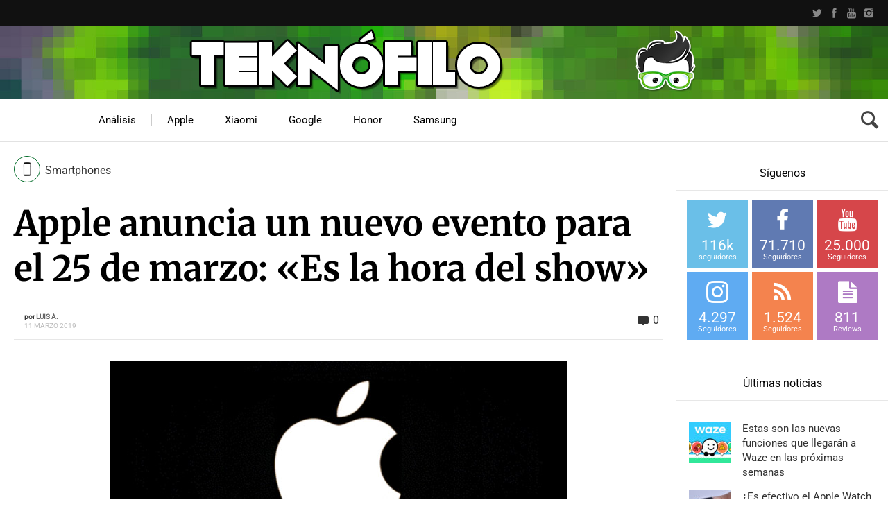

--- FILE ---
content_type: text/html; charset=UTF-8
request_url: https://www.teknofilo.com/apple-anuncia-un-nuevo-evento-para-el-25-de-marzo-es-la-hora-del-show/
body_size: 63784
content:
<!DOCTYPE HTML>

<html lang="es">

<head><meta http-equiv="Content-Type" content="text/html; charset=UTF-8" /><script type="b0f61a5c16e4caf164a50d06-text/javascript">if(navigator.userAgent.match(/MSIE|Internet Explorer/i)||navigator.userAgent.match(/Trident\/7\..*?rv:11/i)){var href=document.location.href;if(!href.match(/[?&]nowprocket/)){if(href.indexOf("?")==-1){if(href.indexOf("#")==-1){document.location.href=href+"?nowprocket=1"}else{document.location.href=href.replace("#","?nowprocket=1#")}}else{if(href.indexOf("#")==-1){document.location.href=href+"&nowprocket=1"}else{document.location.href=href.replace("#","&nowprocket=1#")}}}}</script><script type="b0f61a5c16e4caf164a50d06-text/javascript">(()=>{class RocketLazyLoadScripts{constructor(){this.v="2.0.4",this.userEvents=["keydown","keyup","mousedown","mouseup","mousemove","mouseover","mouseout","touchmove","touchstart","touchend","touchcancel","wheel","click","dblclick","input"],this.attributeEvents=["onblur","onclick","oncontextmenu","ondblclick","onfocus","onmousedown","onmouseenter","onmouseleave","onmousemove","onmouseout","onmouseover","onmouseup","onmousewheel","onscroll","onsubmit"]}async t(){this.i(),this.o(),/iP(ad|hone)/.test(navigator.userAgent)&&this.h(),this.u(),this.l(this),this.m(),this.k(this),this.p(this),this._(),await Promise.all([this.R(),this.L()]),this.lastBreath=Date.now(),this.S(this),this.P(),this.D(),this.O(),this.M(),await this.C(this.delayedScripts.normal),await this.C(this.delayedScripts.defer),await this.C(this.delayedScripts.async),await this.T(),await this.F(),await this.j(),await this.A(),window.dispatchEvent(new Event("rocket-allScriptsLoaded")),this.everythingLoaded=!0,this.lastTouchEnd&&await new Promise(t=>setTimeout(t,500-Date.now()+this.lastTouchEnd)),this.I(),this.H(),this.U(),this.W()}i(){this.CSPIssue=sessionStorage.getItem("rocketCSPIssue"),document.addEventListener("securitypolicyviolation",t=>{this.CSPIssue||"script-src-elem"!==t.violatedDirective||"data"!==t.blockedURI||(this.CSPIssue=!0,sessionStorage.setItem("rocketCSPIssue",!0))},{isRocket:!0})}o(){window.addEventListener("pageshow",t=>{this.persisted=t.persisted,this.realWindowLoadedFired=!0},{isRocket:!0}),window.addEventListener("pagehide",()=>{this.onFirstUserAction=null},{isRocket:!0})}h(){let t;function e(e){t=e}window.addEventListener("touchstart",e,{isRocket:!0}),window.addEventListener("touchend",function i(o){o.changedTouches[0]&&t.changedTouches[0]&&Math.abs(o.changedTouches[0].pageX-t.changedTouches[0].pageX)<10&&Math.abs(o.changedTouches[0].pageY-t.changedTouches[0].pageY)<10&&o.timeStamp-t.timeStamp<200&&(window.removeEventListener("touchstart",e,{isRocket:!0}),window.removeEventListener("touchend",i,{isRocket:!0}),"INPUT"===o.target.tagName&&"text"===o.target.type||(o.target.dispatchEvent(new TouchEvent("touchend",{target:o.target,bubbles:!0})),o.target.dispatchEvent(new MouseEvent("mouseover",{target:o.target,bubbles:!0})),o.target.dispatchEvent(new PointerEvent("click",{target:o.target,bubbles:!0,cancelable:!0,detail:1,clientX:o.changedTouches[0].clientX,clientY:o.changedTouches[0].clientY})),event.preventDefault()))},{isRocket:!0})}q(t){this.userActionTriggered||("mousemove"!==t.type||this.firstMousemoveIgnored?"keyup"===t.type||"mouseover"===t.type||"mouseout"===t.type||(this.userActionTriggered=!0,this.onFirstUserAction&&this.onFirstUserAction()):this.firstMousemoveIgnored=!0),"click"===t.type&&t.preventDefault(),t.stopPropagation(),t.stopImmediatePropagation(),"touchstart"===this.lastEvent&&"touchend"===t.type&&(this.lastTouchEnd=Date.now()),"click"===t.type&&(this.lastTouchEnd=0),this.lastEvent=t.type,t.composedPath&&t.composedPath()[0].getRootNode()instanceof ShadowRoot&&(t.rocketTarget=t.composedPath()[0]),this.savedUserEvents.push(t)}u(){this.savedUserEvents=[],this.userEventHandler=this.q.bind(this),this.userEvents.forEach(t=>window.addEventListener(t,this.userEventHandler,{passive:!1,isRocket:!0})),document.addEventListener("visibilitychange",this.userEventHandler,{isRocket:!0})}U(){this.userEvents.forEach(t=>window.removeEventListener(t,this.userEventHandler,{passive:!1,isRocket:!0})),document.removeEventListener("visibilitychange",this.userEventHandler,{isRocket:!0}),this.savedUserEvents.forEach(t=>{(t.rocketTarget||t.target).dispatchEvent(new window[t.constructor.name](t.type,t))})}m(){const t="return false",e=Array.from(this.attributeEvents,t=>"data-rocket-"+t),i="["+this.attributeEvents.join("],[")+"]",o="[data-rocket-"+this.attributeEvents.join("],[data-rocket-")+"]",s=(e,i,o)=>{o&&o!==t&&(e.setAttribute("data-rocket-"+i,o),e["rocket"+i]=new Function("event",o),e.setAttribute(i,t))};new MutationObserver(t=>{for(const n of t)"attributes"===n.type&&(n.attributeName.startsWith("data-rocket-")||this.everythingLoaded?n.attributeName.startsWith("data-rocket-")&&this.everythingLoaded&&this.N(n.target,n.attributeName.substring(12)):s(n.target,n.attributeName,n.target.getAttribute(n.attributeName))),"childList"===n.type&&n.addedNodes.forEach(t=>{if(t.nodeType===Node.ELEMENT_NODE)if(this.everythingLoaded)for(const i of[t,...t.querySelectorAll(o)])for(const t of i.getAttributeNames())e.includes(t)&&this.N(i,t.substring(12));else for(const e of[t,...t.querySelectorAll(i)])for(const t of e.getAttributeNames())this.attributeEvents.includes(t)&&s(e,t,e.getAttribute(t))})}).observe(document,{subtree:!0,childList:!0,attributeFilter:[...this.attributeEvents,...e]})}I(){this.attributeEvents.forEach(t=>{document.querySelectorAll("[data-rocket-"+t+"]").forEach(e=>{this.N(e,t)})})}N(t,e){const i=t.getAttribute("data-rocket-"+e);i&&(t.setAttribute(e,i),t.removeAttribute("data-rocket-"+e))}k(t){Object.defineProperty(HTMLElement.prototype,"onclick",{get(){return this.rocketonclick||null},set(e){this.rocketonclick=e,this.setAttribute(t.everythingLoaded?"onclick":"data-rocket-onclick","this.rocketonclick(event)")}})}S(t){function e(e,i){let o=e[i];e[i]=null,Object.defineProperty(e,i,{get:()=>o,set(s){t.everythingLoaded?o=s:e["rocket"+i]=o=s}})}e(document,"onreadystatechange"),e(window,"onload"),e(window,"onpageshow");try{Object.defineProperty(document,"readyState",{get:()=>t.rocketReadyState,set(e){t.rocketReadyState=e},configurable:!0}),document.readyState="loading"}catch(t){console.log("WPRocket DJE readyState conflict, bypassing")}}l(t){this.originalAddEventListener=EventTarget.prototype.addEventListener,this.originalRemoveEventListener=EventTarget.prototype.removeEventListener,this.savedEventListeners=[],EventTarget.prototype.addEventListener=function(e,i,o){o&&o.isRocket||!t.B(e,this)&&!t.userEvents.includes(e)||t.B(e,this)&&!t.userActionTriggered||e.startsWith("rocket-")||t.everythingLoaded?t.originalAddEventListener.call(this,e,i,o):(t.savedEventListeners.push({target:this,remove:!1,type:e,func:i,options:o}),"mouseenter"!==e&&"mouseleave"!==e||t.originalAddEventListener.call(this,e,t.savedUserEvents.push,o))},EventTarget.prototype.removeEventListener=function(e,i,o){o&&o.isRocket||!t.B(e,this)&&!t.userEvents.includes(e)||t.B(e,this)&&!t.userActionTriggered||e.startsWith("rocket-")||t.everythingLoaded?t.originalRemoveEventListener.call(this,e,i,o):t.savedEventListeners.push({target:this,remove:!0,type:e,func:i,options:o})}}J(t,e){this.savedEventListeners=this.savedEventListeners.filter(i=>{let o=i.type,s=i.target||window;return e!==o||t!==s||(this.B(o,s)&&(i.type="rocket-"+o),this.$(i),!1)})}H(){EventTarget.prototype.addEventListener=this.originalAddEventListener,EventTarget.prototype.removeEventListener=this.originalRemoveEventListener,this.savedEventListeners.forEach(t=>this.$(t))}$(t){t.remove?this.originalRemoveEventListener.call(t.target,t.type,t.func,t.options):this.originalAddEventListener.call(t.target,t.type,t.func,t.options)}p(t){let e;function i(e){return t.everythingLoaded?e:e.split(" ").map(t=>"load"===t||t.startsWith("load.")?"rocket-jquery-load":t).join(" ")}function o(o){function s(e){const s=o.fn[e];o.fn[e]=o.fn.init.prototype[e]=function(){return this[0]===window&&t.userActionTriggered&&("string"==typeof arguments[0]||arguments[0]instanceof String?arguments[0]=i(arguments[0]):"object"==typeof arguments[0]&&Object.keys(arguments[0]).forEach(t=>{const e=arguments[0][t];delete arguments[0][t],arguments[0][i(t)]=e})),s.apply(this,arguments),this}}if(o&&o.fn&&!t.allJQueries.includes(o)){const e={DOMContentLoaded:[],"rocket-DOMContentLoaded":[]};for(const t in e)document.addEventListener(t,()=>{e[t].forEach(t=>t())},{isRocket:!0});o.fn.ready=o.fn.init.prototype.ready=function(i){function s(){parseInt(o.fn.jquery)>2?setTimeout(()=>i.bind(document)(o)):i.bind(document)(o)}return"function"==typeof i&&(t.realDomReadyFired?!t.userActionTriggered||t.fauxDomReadyFired?s():e["rocket-DOMContentLoaded"].push(s):e.DOMContentLoaded.push(s)),o([])},s("on"),s("one"),s("off"),t.allJQueries.push(o)}e=o}t.allJQueries=[],o(window.jQuery),Object.defineProperty(window,"jQuery",{get:()=>e,set(t){o(t)}})}P(){const t=new Map;document.write=document.writeln=function(e){const i=document.currentScript,o=document.createRange(),s=i.parentElement;let n=t.get(i);void 0===n&&(n=i.nextSibling,t.set(i,n));const c=document.createDocumentFragment();o.setStart(c,0),c.appendChild(o.createContextualFragment(e)),s.insertBefore(c,n)}}async R(){return new Promise(t=>{this.userActionTriggered?t():this.onFirstUserAction=t})}async L(){return new Promise(t=>{document.addEventListener("DOMContentLoaded",()=>{this.realDomReadyFired=!0,t()},{isRocket:!0})})}async j(){return this.realWindowLoadedFired?Promise.resolve():new Promise(t=>{window.addEventListener("load",t,{isRocket:!0})})}M(){this.pendingScripts=[];this.scriptsMutationObserver=new MutationObserver(t=>{for(const e of t)e.addedNodes.forEach(t=>{"SCRIPT"!==t.tagName||t.noModule||t.isWPRocket||this.pendingScripts.push({script:t,promise:new Promise(e=>{const i=()=>{const i=this.pendingScripts.findIndex(e=>e.script===t);i>=0&&this.pendingScripts.splice(i,1),e()};t.addEventListener("load",i,{isRocket:!0}),t.addEventListener("error",i,{isRocket:!0}),setTimeout(i,1e3)})})})}),this.scriptsMutationObserver.observe(document,{childList:!0,subtree:!0})}async F(){await this.X(),this.pendingScripts.length?(await this.pendingScripts[0].promise,await this.F()):this.scriptsMutationObserver.disconnect()}D(){this.delayedScripts={normal:[],async:[],defer:[]},document.querySelectorAll("script[type$=rocketlazyloadscript]").forEach(t=>{t.hasAttribute("data-rocket-src")?t.hasAttribute("async")&&!1!==t.async?this.delayedScripts.async.push(t):t.hasAttribute("defer")&&!1!==t.defer||"module"===t.getAttribute("data-rocket-type")?this.delayedScripts.defer.push(t):this.delayedScripts.normal.push(t):this.delayedScripts.normal.push(t)})}async _(){await this.L();let t=[];document.querySelectorAll("script[type$=rocketlazyloadscript][data-rocket-src]").forEach(e=>{let i=e.getAttribute("data-rocket-src");if(i&&!i.startsWith("data:")){i.startsWith("//")&&(i=location.protocol+i);try{const o=new URL(i).origin;o!==location.origin&&t.push({src:o,crossOrigin:e.crossOrigin||"module"===e.getAttribute("data-rocket-type")})}catch(t){}}}),t=[...new Map(t.map(t=>[JSON.stringify(t),t])).values()],this.Y(t,"preconnect")}async G(t){if(await this.K(),!0!==t.noModule||!("noModule"in HTMLScriptElement.prototype))return new Promise(e=>{let i;function o(){(i||t).setAttribute("data-rocket-status","executed"),e()}try{if(navigator.userAgent.includes("Firefox/")||""===navigator.vendor||this.CSPIssue)i=document.createElement("script"),[...t.attributes].forEach(t=>{let e=t.nodeName;"type"!==e&&("data-rocket-type"===e&&(e="type"),"data-rocket-src"===e&&(e="src"),i.setAttribute(e,t.nodeValue))}),t.text&&(i.text=t.text),t.nonce&&(i.nonce=t.nonce),i.hasAttribute("src")?(i.addEventListener("load",o,{isRocket:!0}),i.addEventListener("error",()=>{i.setAttribute("data-rocket-status","failed-network"),e()},{isRocket:!0}),setTimeout(()=>{i.isConnected||e()},1)):(i.text=t.text,o()),i.isWPRocket=!0,t.parentNode.replaceChild(i,t);else{const i=t.getAttribute("data-rocket-type"),s=t.getAttribute("data-rocket-src");i?(t.type=i,t.removeAttribute("data-rocket-type")):t.removeAttribute("type"),t.addEventListener("load",o,{isRocket:!0}),t.addEventListener("error",i=>{this.CSPIssue&&i.target.src.startsWith("data:")?(console.log("WPRocket: CSP fallback activated"),t.removeAttribute("src"),this.G(t).then(e)):(t.setAttribute("data-rocket-status","failed-network"),e())},{isRocket:!0}),s?(t.fetchPriority="high",t.removeAttribute("data-rocket-src"),t.src=s):t.src="data:text/javascript;base64,"+window.btoa(unescape(encodeURIComponent(t.text)))}}catch(i){t.setAttribute("data-rocket-status","failed-transform"),e()}});t.setAttribute("data-rocket-status","skipped")}async C(t){const e=t.shift();return e?(e.isConnected&&await this.G(e),this.C(t)):Promise.resolve()}O(){this.Y([...this.delayedScripts.normal,...this.delayedScripts.defer,...this.delayedScripts.async],"preload")}Y(t,e){this.trash=this.trash||[];let i=!0;var o=document.createDocumentFragment();t.forEach(t=>{const s=t.getAttribute&&t.getAttribute("data-rocket-src")||t.src;if(s&&!s.startsWith("data:")){const n=document.createElement("link");n.href=s,n.rel=e,"preconnect"!==e&&(n.as="script",n.fetchPriority=i?"high":"low"),t.getAttribute&&"module"===t.getAttribute("data-rocket-type")&&(n.crossOrigin=!0),t.crossOrigin&&(n.crossOrigin=t.crossOrigin),t.integrity&&(n.integrity=t.integrity),t.nonce&&(n.nonce=t.nonce),o.appendChild(n),this.trash.push(n),i=!1}}),document.head.appendChild(o)}W(){this.trash.forEach(t=>t.remove())}async T(){try{document.readyState="interactive"}catch(t){}this.fauxDomReadyFired=!0;try{await this.K(),this.J(document,"readystatechange"),document.dispatchEvent(new Event("rocket-readystatechange")),await this.K(),document.rocketonreadystatechange&&document.rocketonreadystatechange(),await this.K(),this.J(document,"DOMContentLoaded"),document.dispatchEvent(new Event("rocket-DOMContentLoaded")),await this.K(),this.J(window,"DOMContentLoaded"),window.dispatchEvent(new Event("rocket-DOMContentLoaded"))}catch(t){console.error(t)}}async A(){try{document.readyState="complete"}catch(t){}try{await this.K(),this.J(document,"readystatechange"),document.dispatchEvent(new Event("rocket-readystatechange")),await this.K(),document.rocketonreadystatechange&&document.rocketonreadystatechange(),await this.K(),this.J(window,"load"),window.dispatchEvent(new Event("rocket-load")),await this.K(),window.rocketonload&&window.rocketonload(),await this.K(),this.allJQueries.forEach(t=>t(window).trigger("rocket-jquery-load")),await this.K(),this.J(window,"pageshow");const t=new Event("rocket-pageshow");t.persisted=this.persisted,window.dispatchEvent(t),await this.K(),window.rocketonpageshow&&window.rocketonpageshow({persisted:this.persisted})}catch(t){console.error(t)}}async K(){Date.now()-this.lastBreath>45&&(await this.X(),this.lastBreath=Date.now())}async X(){return document.hidden?new Promise(t=>setTimeout(t)):new Promise(t=>requestAnimationFrame(t))}B(t,e){return e===document&&"readystatechange"===t||(e===document&&"DOMContentLoaded"===t||(e===window&&"DOMContentLoaded"===t||(e===window&&"load"===t||e===window&&"pageshow"===t)))}static run(){(new RocketLazyLoadScripts).t()}}RocketLazyLoadScripts.run()})();</script>

	    
    
    <meta name="viewport" content="width=device-width, initial-scale=1.0, user-scalable=no">   
	
	    
    	
		        
		<link data-minify="1" media="screen, projection, print" rel="stylesheet" href="https://www.teknofilo.com/wp-content/cache/min/1/wp-content/themes/techwise/style.css?ver=1742916119" type="text/css" /> 
		<link data-minify="1" media="screen, projection, print" rel="stylesheet" href="https://www.teknofilo.com/wp-content/cache/min/1/wp-content/themes/techwise/style-custom.css?ver=1742916119" type="text/css" /> 
				
			
		<link rel="shortcut icon" href="/favicon.ico" />
		
		 
		
	<meta property="og:image" content="https://www.teknofilo.com/wp-content/uploads/2019/03/Apple-It-is-show-time.jpg" />    
    	
	<link rel="pingback" href="https://www.teknofilo.com/xmlrpc.php" />

	    
	<meta name='robots' content='index, follow, max-image-preview:large, max-snippet:-1, max-video-preview:-1' />

<!-- Twitter Card generated by MashShare 4.0.46 - https://www.mashshare.net -->
<meta property="og:image:width" content="658" />
<meta property="og:image:height" content="478" />
<meta name="twitter:card" content="summary_large_image">
<meta name="twitter:title" content="Apple anuncia un nuevo evento para el 25 de marzo: «Es la hora del show»">
<meta name="twitter:description" content="Los rumores que apuntaban a un evento especial de Apple el próximo 25 de marzo estaban en lo cierto ya que la compañía ha anunciado un evento para esa fecha que tendrá lugar a las">
<meta name="twitter:image" content="https://www.teknofilo.com/wp-content/uploads/2019/03/Apple-It-is-show-time.jpg">
<meta name="twitter:site" content="@Teknofilo">
<meta name="twitter:creator" content="@teknofilo">
<!-- Twitter Card generated by MashShare 4.0.46 - https://www.mashshare.net -->


	<!-- This site is optimized with the Yoast SEO plugin v26.8 - https://yoast.com/product/yoast-seo-wordpress/ -->
	<title>Apple anuncia un nuevo evento para el 25 de marzo: &quot;Es la hora del show&quot;</title>
<link data-rocket-preload as="style" href="https://fonts.googleapis.com/css?family=Roboto%7CSintony%3A400%2C700%7CMerriweather%3A300%2C300italic%2C700%2C700italic%2C900&#038;subset=&#038;display=swap" rel="preload">
<script src="/cdn-cgi/scripts/7d0fa10a/cloudflare-static/rocket-loader.min.js" data-cf-settings="b0f61a5c16e4caf164a50d06-|49"></script><style type="text/css">@font-face {font-family:Roboto;font-style:normal;font-weight:400;src:url(/cf-fonts/s/roboto/5.0.11/cyrillic/400/normal.woff2);unicode-range:U+0301,U+0400-045F,U+0490-0491,U+04B0-04B1,U+2116;font-display:swap;}@font-face {font-family:Roboto;font-style:normal;font-weight:400;src:url(/cf-fonts/s/roboto/5.0.11/cyrillic-ext/400/normal.woff2);unicode-range:U+0460-052F,U+1C80-1C88,U+20B4,U+2DE0-2DFF,U+A640-A69F,U+FE2E-FE2F;font-display:swap;}@font-face {font-family:Roboto;font-style:normal;font-weight:400;src:url(/cf-fonts/s/roboto/5.0.11/latin/400/normal.woff2);unicode-range:U+0000-00FF,U+0131,U+0152-0153,U+02BB-02BC,U+02C6,U+02DA,U+02DC,U+0304,U+0308,U+0329,U+2000-206F,U+2074,U+20AC,U+2122,U+2191,U+2193,U+2212,U+2215,U+FEFF,U+FFFD;font-display:swap;}@font-face {font-family:Roboto;font-style:normal;font-weight:400;src:url(/cf-fonts/s/roboto/5.0.11/greek-ext/400/normal.woff2);unicode-range:U+1F00-1FFF;font-display:swap;}@font-face {font-family:Roboto;font-style:normal;font-weight:400;src:url(/cf-fonts/s/roboto/5.0.11/latin-ext/400/normal.woff2);unicode-range:U+0100-02AF,U+0304,U+0308,U+0329,U+1E00-1E9F,U+1EF2-1EFF,U+2020,U+20A0-20AB,U+20AD-20CF,U+2113,U+2C60-2C7F,U+A720-A7FF;font-display:swap;}@font-face {font-family:Roboto;font-style:normal;font-weight:400;src:url(/cf-fonts/s/roboto/5.0.11/vietnamese/400/normal.woff2);unicode-range:U+0102-0103,U+0110-0111,U+0128-0129,U+0168-0169,U+01A0-01A1,U+01AF-01B0,U+0300-0301,U+0303-0304,U+0308-0309,U+0323,U+0329,U+1EA0-1EF9,U+20AB;font-display:swap;}@font-face {font-family:Roboto;font-style:normal;font-weight:400;src:url(/cf-fonts/s/roboto/5.0.11/greek/400/normal.woff2);unicode-range:U+0370-03FF;font-display:swap;}@font-face {font-family:Sintony;font-style:normal;font-weight:400;src:url(/cf-fonts/s/sintony/5.0.18/latin-ext/400/normal.woff2);unicode-range:U+0100-02AF,U+0304,U+0308,U+0329,U+1E00-1E9F,U+1EF2-1EFF,U+2020,U+20A0-20AB,U+20AD-20CF,U+2113,U+2C60-2C7F,U+A720-A7FF;font-display:swap;}@font-face {font-family:Sintony;font-style:normal;font-weight:400;src:url(/cf-fonts/s/sintony/5.0.18/latin/400/normal.woff2);unicode-range:U+0000-00FF,U+0131,U+0152-0153,U+02BB-02BC,U+02C6,U+02DA,U+02DC,U+0304,U+0308,U+0329,U+2000-206F,U+2074,U+20AC,U+2122,U+2191,U+2193,U+2212,U+2215,U+FEFF,U+FFFD;font-display:swap;}@font-face {font-family:Sintony;font-style:normal;font-weight:700;src:url(/cf-fonts/s/sintony/5.0.18/latin-ext/700/normal.woff2);unicode-range:U+0100-02AF,U+0304,U+0308,U+0329,U+1E00-1E9F,U+1EF2-1EFF,U+2020,U+20A0-20AB,U+20AD-20CF,U+2113,U+2C60-2C7F,U+A720-A7FF;font-display:swap;}@font-face {font-family:Sintony;font-style:normal;font-weight:700;src:url(/cf-fonts/s/sintony/5.0.18/latin/700/normal.woff2);unicode-range:U+0000-00FF,U+0131,U+0152-0153,U+02BB-02BC,U+02C6,U+02DA,U+02DC,U+0304,U+0308,U+0329,U+2000-206F,U+2074,U+20AC,U+2122,U+2191,U+2193,U+2212,U+2215,U+FEFF,U+FFFD;font-display:swap;}@font-face {font-family:Merriweather;font-style:normal;font-weight:300;src:url(/cf-fonts/s/merriweather/5.0.11/vietnamese/300/normal.woff2);unicode-range:U+0102-0103,U+0110-0111,U+0128-0129,U+0168-0169,U+01A0-01A1,U+01AF-01B0,U+0300-0301,U+0303-0304,U+0308-0309,U+0323,U+0329,U+1EA0-1EF9,U+20AB;font-display:swap;}@font-face {font-family:Merriweather;font-style:normal;font-weight:300;src:url(/cf-fonts/s/merriweather/5.0.11/cyrillic/300/normal.woff2);unicode-range:U+0301,U+0400-045F,U+0490-0491,U+04B0-04B1,U+2116;font-display:swap;}@font-face {font-family:Merriweather;font-style:normal;font-weight:300;src:url(/cf-fonts/s/merriweather/5.0.11/latin-ext/300/normal.woff2);unicode-range:U+0100-02AF,U+0304,U+0308,U+0329,U+1E00-1E9F,U+1EF2-1EFF,U+2020,U+20A0-20AB,U+20AD-20CF,U+2113,U+2C60-2C7F,U+A720-A7FF;font-display:swap;}@font-face {font-family:Merriweather;font-style:normal;font-weight:300;src:url(/cf-fonts/s/merriweather/5.0.11/cyrillic-ext/300/normal.woff2);unicode-range:U+0460-052F,U+1C80-1C88,U+20B4,U+2DE0-2DFF,U+A640-A69F,U+FE2E-FE2F;font-display:swap;}@font-face {font-family:Merriweather;font-style:normal;font-weight:300;src:url(/cf-fonts/s/merriweather/5.0.11/latin/300/normal.woff2);unicode-range:U+0000-00FF,U+0131,U+0152-0153,U+02BB-02BC,U+02C6,U+02DA,U+02DC,U+0304,U+0308,U+0329,U+2000-206F,U+2074,U+20AC,U+2122,U+2191,U+2193,U+2212,U+2215,U+FEFF,U+FFFD;font-display:swap;}@font-face {font-family:Merriweather;font-style:italic;font-weight:300;src:url(/cf-fonts/s/merriweather/5.0.11/latin/300/italic.woff2);unicode-range:U+0000-00FF,U+0131,U+0152-0153,U+02BB-02BC,U+02C6,U+02DA,U+02DC,U+0304,U+0308,U+0329,U+2000-206F,U+2074,U+20AC,U+2122,U+2191,U+2193,U+2212,U+2215,U+FEFF,U+FFFD;font-display:swap;}@font-face {font-family:Merriweather;font-style:italic;font-weight:300;src:url(/cf-fonts/s/merriweather/5.0.11/vietnamese/300/italic.woff2);unicode-range:U+0102-0103,U+0110-0111,U+0128-0129,U+0168-0169,U+01A0-01A1,U+01AF-01B0,U+0300-0301,U+0303-0304,U+0308-0309,U+0323,U+0329,U+1EA0-1EF9,U+20AB;font-display:swap;}@font-face {font-family:Merriweather;font-style:italic;font-weight:300;src:url(/cf-fonts/s/merriweather/5.0.11/cyrillic/300/italic.woff2);unicode-range:U+0301,U+0400-045F,U+0490-0491,U+04B0-04B1,U+2116;font-display:swap;}@font-face {font-family:Merriweather;font-style:italic;font-weight:300;src:url(/cf-fonts/s/merriweather/5.0.11/cyrillic-ext/300/italic.woff2);unicode-range:U+0460-052F,U+1C80-1C88,U+20B4,U+2DE0-2DFF,U+A640-A69F,U+FE2E-FE2F;font-display:swap;}@font-face {font-family:Merriweather;font-style:italic;font-weight:300;src:url(/cf-fonts/s/merriweather/5.0.11/latin-ext/300/italic.woff2);unicode-range:U+0100-02AF,U+0304,U+0308,U+0329,U+1E00-1E9F,U+1EF2-1EFF,U+2020,U+20A0-20AB,U+20AD-20CF,U+2113,U+2C60-2C7F,U+A720-A7FF;font-display:swap;}@font-face {font-family:Merriweather;font-style:normal;font-weight:700;src:url(/cf-fonts/s/merriweather/5.0.11/cyrillic-ext/700/normal.woff2);unicode-range:U+0460-052F,U+1C80-1C88,U+20B4,U+2DE0-2DFF,U+A640-A69F,U+FE2E-FE2F;font-display:swap;}@font-face {font-family:Merriweather;font-style:normal;font-weight:700;src:url(/cf-fonts/s/merriweather/5.0.11/latin/700/normal.woff2);unicode-range:U+0000-00FF,U+0131,U+0152-0153,U+02BB-02BC,U+02C6,U+02DA,U+02DC,U+0304,U+0308,U+0329,U+2000-206F,U+2074,U+20AC,U+2122,U+2191,U+2193,U+2212,U+2215,U+FEFF,U+FFFD;font-display:swap;}@font-face {font-family:Merriweather;font-style:normal;font-weight:700;src:url(/cf-fonts/s/merriweather/5.0.11/latin-ext/700/normal.woff2);unicode-range:U+0100-02AF,U+0304,U+0308,U+0329,U+1E00-1E9F,U+1EF2-1EFF,U+2020,U+20A0-20AB,U+20AD-20CF,U+2113,U+2C60-2C7F,U+A720-A7FF;font-display:swap;}@font-face {font-family:Merriweather;font-style:normal;font-weight:700;src:url(/cf-fonts/s/merriweather/5.0.11/cyrillic/700/normal.woff2);unicode-range:U+0301,U+0400-045F,U+0490-0491,U+04B0-04B1,U+2116;font-display:swap;}@font-face {font-family:Merriweather;font-style:normal;font-weight:700;src:url(/cf-fonts/s/merriweather/5.0.11/vietnamese/700/normal.woff2);unicode-range:U+0102-0103,U+0110-0111,U+0128-0129,U+0168-0169,U+01A0-01A1,U+01AF-01B0,U+0300-0301,U+0303-0304,U+0308-0309,U+0323,U+0329,U+1EA0-1EF9,U+20AB;font-display:swap;}@font-face {font-family:Merriweather;font-style:italic;font-weight:700;src:url(/cf-fonts/s/merriweather/5.0.11/cyrillic-ext/700/italic.woff2);unicode-range:U+0460-052F,U+1C80-1C88,U+20B4,U+2DE0-2DFF,U+A640-A69F,U+FE2E-FE2F;font-display:swap;}@font-face {font-family:Merriweather;font-style:italic;font-weight:700;src:url(/cf-fonts/s/merriweather/5.0.11/latin/700/italic.woff2);unicode-range:U+0000-00FF,U+0131,U+0152-0153,U+02BB-02BC,U+02C6,U+02DA,U+02DC,U+0304,U+0308,U+0329,U+2000-206F,U+2074,U+20AC,U+2122,U+2191,U+2193,U+2212,U+2215,U+FEFF,U+FFFD;font-display:swap;}@font-face {font-family:Merriweather;font-style:italic;font-weight:700;src:url(/cf-fonts/s/merriweather/5.0.11/cyrillic/700/italic.woff2);unicode-range:U+0301,U+0400-045F,U+0490-0491,U+04B0-04B1,U+2116;font-display:swap;}@font-face {font-family:Merriweather;font-style:italic;font-weight:700;src:url(/cf-fonts/s/merriweather/5.0.11/latin-ext/700/italic.woff2);unicode-range:U+0100-02AF,U+0304,U+0308,U+0329,U+1E00-1E9F,U+1EF2-1EFF,U+2020,U+20A0-20AB,U+20AD-20CF,U+2113,U+2C60-2C7F,U+A720-A7FF;font-display:swap;}@font-face {font-family:Merriweather;font-style:italic;font-weight:700;src:url(/cf-fonts/s/merriweather/5.0.11/vietnamese/700/italic.woff2);unicode-range:U+0102-0103,U+0110-0111,U+0128-0129,U+0168-0169,U+01A0-01A1,U+01AF-01B0,U+0300-0301,U+0303-0304,U+0308-0309,U+0323,U+0329,U+1EA0-1EF9,U+20AB;font-display:swap;}@font-face {font-family:Merriweather;font-style:normal;font-weight:900;src:url(/cf-fonts/s/merriweather/5.0.11/latin-ext/900/normal.woff2);unicode-range:U+0100-02AF,U+0304,U+0308,U+0329,U+1E00-1E9F,U+1EF2-1EFF,U+2020,U+20A0-20AB,U+20AD-20CF,U+2113,U+2C60-2C7F,U+A720-A7FF;font-display:swap;}@font-face {font-family:Merriweather;font-style:normal;font-weight:900;src:url(/cf-fonts/s/merriweather/5.0.11/latin/900/normal.woff2);unicode-range:U+0000-00FF,U+0131,U+0152-0153,U+02BB-02BC,U+02C6,U+02DA,U+02DC,U+0304,U+0308,U+0329,U+2000-206F,U+2074,U+20AC,U+2122,U+2191,U+2193,U+2212,U+2215,U+FEFF,U+FFFD;font-display:swap;}@font-face {font-family:Merriweather;font-style:normal;font-weight:900;src:url(/cf-fonts/s/merriweather/5.0.11/cyrillic-ext/900/normal.woff2);unicode-range:U+0460-052F,U+1C80-1C88,U+20B4,U+2DE0-2DFF,U+A640-A69F,U+FE2E-FE2F;font-display:swap;}@font-face {font-family:Merriweather;font-style:normal;font-weight:900;src:url(/cf-fonts/s/merriweather/5.0.11/cyrillic/900/normal.woff2);unicode-range:U+0301,U+0400-045F,U+0490-0491,U+04B0-04B1,U+2116;font-display:swap;}@font-face {font-family:Merriweather;font-style:normal;font-weight:900;src:url(/cf-fonts/s/merriweather/5.0.11/vietnamese/900/normal.woff2);unicode-range:U+0102-0103,U+0110-0111,U+0128-0129,U+0168-0169,U+01A0-01A1,U+01AF-01B0,U+0300-0301,U+0303-0304,U+0308-0309,U+0323,U+0329,U+1EA0-1EF9,U+20AB;font-display:swap;}</style>
<noscript data-wpr-hosted-gf-parameters=""><link rel="stylesheet" href="https://fonts.googleapis.com/css?family=Roboto%7CSintony%3A400%2C700%7CMerriweather%3A300%2C300italic%2C700%2C700italic%2C900&#038;subset=&#038;display=swap"></noscript>
	<meta name="description" content="El evento lleva por título &quot;It&#039;s show time&quot; y la imagen que lo acompaña está inspirada en la cuenta atrás de las películas y un foco sobre el logo de Apple" />
	<link rel="canonical" href="https://www.teknofilo.com/apple-anuncia-un-nuevo-evento-para-el-25-de-marzo-es-la-hora-del-show/" />
	<meta property="og:locale" content="es_ES" />
	<meta property="og:type" content="article" />
	<meta property="og:title" content="Apple anuncia un nuevo evento para el 25 de marzo: &quot;Es la hora del show&quot;" />
	<meta property="og:description" content="El evento lleva por título &quot;It&#039;s show time&quot; y la imagen que lo acompaña está inspirada en la cuenta atrás de las películas y un foco sobre el logo de Apple" />
	<meta property="og:url" content="https://www.teknofilo.com/apple-anuncia-un-nuevo-evento-para-el-25-de-marzo-es-la-hora-del-show/" />
	<meta property="og:site_name" content="Teknófilo" />
	<meta property="article:publisher" content="https://www.facebook.com/Teknofilo" />
	<meta property="article:published_time" content="2019-03-11T22:15:45+00:00" />
	<meta property="article:modified_time" content="2019-11-08T18:34:33+00:00" />
	<meta property="og:image" content="https://www.teknofilo.com/wp-content/uploads/2019/03/Apple-It-is-show-time.jpg" />
	<meta property="og:image:width" content="658" />
	<meta property="og:image:height" content="478" />
	<meta property="og:image:type" content="image/jpeg" />
	<meta name="author" content="Luis A." />
	<script type="application/ld+json" class="yoast-schema-graph">{"@context":"https://schema.org","@graph":[{"@type":"Article","@id":"https://www.teknofilo.com/apple-anuncia-un-nuevo-evento-para-el-25-de-marzo-es-la-hora-del-show/#article","isPartOf":{"@id":"https://www.teknofilo.com/apple-anuncia-un-nuevo-evento-para-el-25-de-marzo-es-la-hora-del-show/"},"author":{"name":"Luis A.","@id":"https://www.teknofilo.com/#/schema/person/2af18f8f523a806117fb50b87b21003a"},"headline":"Apple anuncia un nuevo evento para el 25 de marzo: «Es la hora del show»","datePublished":"2019-03-11T22:15:45+00:00","dateModified":"2019-11-08T18:34:33+00:00","mainEntityOfPage":{"@id":"https://www.teknofilo.com/apple-anuncia-un-nuevo-evento-para-el-25-de-marzo-es-la-hora-del-show/"},"wordCount":310,"commentCount":0,"publisher":{"@id":"https://www.teknofilo.com/#organization"},"image":{"@id":"https://www.teknofilo.com/apple-anuncia-un-nuevo-evento-para-el-25-de-marzo-es-la-hora-del-show/#primaryimage"},"thumbnailUrl":"https://www.teknofilo.com/wp-content/uploads/2019/03/Apple-It-is-show-time.jpg","keywords":["apple","keynote"],"articleSection":["Apple","Noticias","Smartphones"],"inLanguage":"es","potentialAction":[{"@type":"CommentAction","name":"Comment","target":["https://www.teknofilo.com/apple-anuncia-un-nuevo-evento-para-el-25-de-marzo-es-la-hora-del-show/#respond"]}],"copyrightYear":"2019","copyrightHolder":{"@id":"https://www.teknofilo.com/#organization"}},{"@type":"WebPage","@id":"https://www.teknofilo.com/apple-anuncia-un-nuevo-evento-para-el-25-de-marzo-es-la-hora-del-show/","url":"https://www.teknofilo.com/apple-anuncia-un-nuevo-evento-para-el-25-de-marzo-es-la-hora-del-show/","name":"Apple anuncia un nuevo evento para el 25 de marzo: \"Es la hora del show\"","isPartOf":{"@id":"https://www.teknofilo.com/#website"},"primaryImageOfPage":{"@id":"https://www.teknofilo.com/apple-anuncia-un-nuevo-evento-para-el-25-de-marzo-es-la-hora-del-show/#primaryimage"},"image":{"@id":"https://www.teknofilo.com/apple-anuncia-un-nuevo-evento-para-el-25-de-marzo-es-la-hora-del-show/#primaryimage"},"thumbnailUrl":"https://www.teknofilo.com/wp-content/uploads/2019/03/Apple-It-is-show-time.jpg","datePublished":"2019-03-11T22:15:45+00:00","dateModified":"2019-11-08T18:34:33+00:00","description":"El evento lleva por título \"It's show time\" y la imagen que lo acompaña está inspirada en la cuenta atrás de las películas y un foco sobre el logo de Apple","inLanguage":"es","potentialAction":[{"@type":"ReadAction","target":["https://www.teknofilo.com/apple-anuncia-un-nuevo-evento-para-el-25-de-marzo-es-la-hora-del-show/"]}]},{"@type":"ImageObject","inLanguage":"es","@id":"https://www.teknofilo.com/apple-anuncia-un-nuevo-evento-para-el-25-de-marzo-es-la-hora-del-show/#primaryimage","url":"https://www.teknofilo.com/wp-content/uploads/2019/03/Apple-It-is-show-time.jpg","contentUrl":"https://www.teknofilo.com/wp-content/uploads/2019/03/Apple-It-is-show-time.jpg","width":658,"height":478},{"@type":"WebSite","@id":"https://www.teknofilo.com/#website","url":"https://www.teknofilo.com/","name":"Teknófilo","description":"Noticias y análisis de smartphones, tablets y otros gadgets","publisher":{"@id":"https://www.teknofilo.com/#organization"},"potentialAction":[{"@type":"SearchAction","target":{"@type":"EntryPoint","urlTemplate":"https://www.teknofilo.com/?s={search_term_string}"},"query-input":{"@type":"PropertyValueSpecification","valueRequired":true,"valueName":"search_term_string"}}],"inLanguage":"es"},{"@type":"Organization","@id":"https://www.teknofilo.com/#organization","name":"Teknófilo","url":"https://www.teknofilo.com/","logo":{"@type":"ImageObject","inLanguage":"es","@id":"https://www.teknofilo.com/#/schema/logo/image/","url":"https://www.teknofilo.com/wp-content/uploads/2020/01/LogoTKEsquema1.png","contentUrl":"https://www.teknofilo.com/wp-content/uploads/2020/01/LogoTKEsquema1.png","width":421,"height":60,"caption":"Teknófilo"},"image":{"@id":"https://www.teknofilo.com/#/schema/logo/image/"},"sameAs":["https://www.facebook.com/Teknofilo","https://x.com/Teknofilo","https://www.instagram.com/teknofilocom/","https://www.youtube.com/user/TeknofiloCOM"]},{"@type":"Person","@id":"https://www.teknofilo.com/#/schema/person/2af18f8f523a806117fb50b87b21003a","name":"Luis A.","image":{"@type":"ImageObject","inLanguage":"es","@id":"https://www.teknofilo.com/#/schema/person/image/","url":"https://secure.gravatar.com/avatar/77b9b62b99fa966e24d2a37af333659bf4a825fbe11bcd36891eef7d332a6eec?s=96&d=mm&r=g","contentUrl":"https://secure.gravatar.com/avatar/77b9b62b99fa966e24d2a37af333659bf4a825fbe11bcd36891eef7d332a6eec?s=96&d=mm&r=g","caption":"Luis A."},"description":"Luis es el creador y editor jefe de Teknófilo. Se aficionó a la tecnología con un Commodore 64 e hizo sus pinitos programando gracias a los míticos libros de 🛒 'BASIC para niños' con 11 años. Con el paso de los años, la afición a los ordenadores se ha extendido a cualquier cacharrito que tenga una pantalla y CPU.","sameAs":["https://www.teknofilo.com","https://x.com/teknofilo"],"url":"https://www.teknofilo.com/author/admin/"}]}</script>
	<!-- / Yoast SEO plugin. -->


<link rel="preload" as="font" href="/wp-content/plugins/arqam/fonts/arqicon.ttf" data-wpacu-preload-local-font="1" crossorigin>
<link rel="amphtml" href="https://www.teknofilo.com/apple-anuncia-un-nuevo-evento-para-el-25-de-marzo-es-la-hora-del-show/amp/" /><meta name="generator" content="AMP for WP 1.1.11"/><link rel='dns-prefetch' href='//stats.wp.com' />
<link rel='dns-prefetch' href='//jetpack.wordpress.com' />
<link rel='dns-prefetch' href='//s0.wp.com' />
<link rel='dns-prefetch' href='//public-api.wordpress.com' />
<link rel='dns-prefetch' href='//0.gravatar.com' />
<link rel='dns-prefetch' href='//1.gravatar.com' />
<link rel='dns-prefetch' href='//2.gravatar.com' />

<link rel="alternate" type="application/rss+xml" title="Teknófilo &raquo; Feed" href="https://www.teknofilo.com/feed/" />
<link rel="alternate" type="application/rss+xml" title="Teknófilo &raquo; Feed de los comentarios" href="https://www.teknofilo.com/comments/feed/" />
<link rel="alternate" type="application/rss+xml" title="Teknófilo &raquo; Comentario Apple anuncia un nuevo evento para el 25 de marzo: «Es la hora del show» del feed" href="https://www.teknofilo.com/apple-anuncia-un-nuevo-evento-para-el-25-de-marzo-es-la-hora-del-show/feed/" />
<link rel="alternate" title="oEmbed (JSON)" type="application/json+oembed" href="https://www.teknofilo.com/wp-json/oembed/1.0/embed?url=https%3A%2F%2Fwww.teknofilo.com%2Fapple-anuncia-un-nuevo-evento-para-el-25-de-marzo-es-la-hora-del-show%2F" />
<link rel="alternate" title="oEmbed (XML)" type="text/xml+oembed" href="https://www.teknofilo.com/wp-json/oembed/1.0/embed?url=https%3A%2F%2Fwww.teknofilo.com%2Fapple-anuncia-un-nuevo-evento-para-el-25-de-marzo-es-la-hora-del-show%2F&#038;format=xml" />
<style id='wp-img-auto-sizes-contain-inline-css' type='text/css'>
img:is([sizes=auto i],[sizes^="auto," i]){contain-intrinsic-size:3000px 1500px}
/*# sourceURL=wp-img-auto-sizes-contain-inline-css */
</style>
<link data-minify="1" rel='stylesheet' id='arqam-style-css' href='https://www.teknofilo.com/wp-content/cache/min/1/wp-content/plugins/arqam/assets/style.css?ver=1742916119' type='text/css' media='all' />
<style id='wp-emoji-styles-inline-css' type='text/css'>

	img.wp-smiley, img.emoji {
		display: inline !important;
		border: none !important;
		box-shadow: none !important;
		height: 1em !important;
		width: 1em !important;
		margin: 0 0.07em !important;
		vertical-align: -0.1em !important;
		background: none !important;
		padding: 0 !important;
	}
/*# sourceURL=wp-emoji-styles-inline-css */
</style>
<style id='wp-block-library-inline-css' type='text/css'>
:root{--wp-block-synced-color:#7a00df;--wp-block-synced-color--rgb:122,0,223;--wp-bound-block-color:var(--wp-block-synced-color);--wp-editor-canvas-background:#ddd;--wp-admin-theme-color:#007cba;--wp-admin-theme-color--rgb:0,124,186;--wp-admin-theme-color-darker-10:#006ba1;--wp-admin-theme-color-darker-10--rgb:0,107,160.5;--wp-admin-theme-color-darker-20:#005a87;--wp-admin-theme-color-darker-20--rgb:0,90,135;--wp-admin-border-width-focus:2px}@media (min-resolution:192dpi){:root{--wp-admin-border-width-focus:1.5px}}.wp-element-button{cursor:pointer}:root .has-very-light-gray-background-color{background-color:#eee}:root .has-very-dark-gray-background-color{background-color:#313131}:root .has-very-light-gray-color{color:#eee}:root .has-very-dark-gray-color{color:#313131}:root .has-vivid-green-cyan-to-vivid-cyan-blue-gradient-background{background:linear-gradient(135deg,#00d084,#0693e3)}:root .has-purple-crush-gradient-background{background:linear-gradient(135deg,#34e2e4,#4721fb 50%,#ab1dfe)}:root .has-hazy-dawn-gradient-background{background:linear-gradient(135deg,#faaca8,#dad0ec)}:root .has-subdued-olive-gradient-background{background:linear-gradient(135deg,#fafae1,#67a671)}:root .has-atomic-cream-gradient-background{background:linear-gradient(135deg,#fdd79a,#004a59)}:root .has-nightshade-gradient-background{background:linear-gradient(135deg,#330968,#31cdcf)}:root .has-midnight-gradient-background{background:linear-gradient(135deg,#020381,#2874fc)}:root{--wp--preset--font-size--normal:16px;--wp--preset--font-size--huge:42px}.has-regular-font-size{font-size:1em}.has-larger-font-size{font-size:2.625em}.has-normal-font-size{font-size:var(--wp--preset--font-size--normal)}.has-huge-font-size{font-size:var(--wp--preset--font-size--huge)}.has-text-align-center{text-align:center}.has-text-align-left{text-align:left}.has-text-align-right{text-align:right}.has-fit-text{white-space:nowrap!important}#end-resizable-editor-section{display:none}.aligncenter{clear:both}.items-justified-left{justify-content:flex-start}.items-justified-center{justify-content:center}.items-justified-right{justify-content:flex-end}.items-justified-space-between{justify-content:space-between}.screen-reader-text{border:0;clip-path:inset(50%);height:1px;margin:-1px;overflow:hidden;padding:0;position:absolute;width:1px;word-wrap:normal!important}.screen-reader-text:focus{background-color:#ddd;clip-path:none;color:#444;display:block;font-size:1em;height:auto;left:5px;line-height:normal;padding:15px 23px 14px;text-decoration:none;top:5px;width:auto;z-index:100000}html :where(.has-border-color){border-style:solid}html :where([style*=border-top-color]){border-top-style:solid}html :where([style*=border-right-color]){border-right-style:solid}html :where([style*=border-bottom-color]){border-bottom-style:solid}html :where([style*=border-left-color]){border-left-style:solid}html :where([style*=border-width]){border-style:solid}html :where([style*=border-top-width]){border-top-style:solid}html :where([style*=border-right-width]){border-right-style:solid}html :where([style*=border-bottom-width]){border-bottom-style:solid}html :where([style*=border-left-width]){border-left-style:solid}html :where(img[class*=wp-image-]){height:auto;max-width:100%}:where(figure){margin:0 0 1em}html :where(.is-position-sticky){--wp-admin--admin-bar--position-offset:var(--wp-admin--admin-bar--height,0px)}@media screen and (max-width:600px){html :where(.is-position-sticky){--wp-admin--admin-bar--position-offset:0px}}

/*# sourceURL=wp-block-library-inline-css */
</style><style id='global-styles-inline-css' type='text/css'>
:root{--wp--preset--aspect-ratio--square: 1;--wp--preset--aspect-ratio--4-3: 4/3;--wp--preset--aspect-ratio--3-4: 3/4;--wp--preset--aspect-ratio--3-2: 3/2;--wp--preset--aspect-ratio--2-3: 2/3;--wp--preset--aspect-ratio--16-9: 16/9;--wp--preset--aspect-ratio--9-16: 9/16;--wp--preset--color--black: #000000;--wp--preset--color--cyan-bluish-gray: #abb8c3;--wp--preset--color--white: #ffffff;--wp--preset--color--pale-pink: #f78da7;--wp--preset--color--vivid-red: #cf2e2e;--wp--preset--color--luminous-vivid-orange: #ff6900;--wp--preset--color--luminous-vivid-amber: #fcb900;--wp--preset--color--light-green-cyan: #7bdcb5;--wp--preset--color--vivid-green-cyan: #00d084;--wp--preset--color--pale-cyan-blue: #8ed1fc;--wp--preset--color--vivid-cyan-blue: #0693e3;--wp--preset--color--vivid-purple: #9b51e0;--wp--preset--gradient--vivid-cyan-blue-to-vivid-purple: linear-gradient(135deg,rgb(6,147,227) 0%,rgb(155,81,224) 100%);--wp--preset--gradient--light-green-cyan-to-vivid-green-cyan: linear-gradient(135deg,rgb(122,220,180) 0%,rgb(0,208,130) 100%);--wp--preset--gradient--luminous-vivid-amber-to-luminous-vivid-orange: linear-gradient(135deg,rgb(252,185,0) 0%,rgb(255,105,0) 100%);--wp--preset--gradient--luminous-vivid-orange-to-vivid-red: linear-gradient(135deg,rgb(255,105,0) 0%,rgb(207,46,46) 100%);--wp--preset--gradient--very-light-gray-to-cyan-bluish-gray: linear-gradient(135deg,rgb(238,238,238) 0%,rgb(169,184,195) 100%);--wp--preset--gradient--cool-to-warm-spectrum: linear-gradient(135deg,rgb(74,234,220) 0%,rgb(151,120,209) 20%,rgb(207,42,186) 40%,rgb(238,44,130) 60%,rgb(251,105,98) 80%,rgb(254,248,76) 100%);--wp--preset--gradient--blush-light-purple: linear-gradient(135deg,rgb(255,206,236) 0%,rgb(152,150,240) 100%);--wp--preset--gradient--blush-bordeaux: linear-gradient(135deg,rgb(254,205,165) 0%,rgb(254,45,45) 50%,rgb(107,0,62) 100%);--wp--preset--gradient--luminous-dusk: linear-gradient(135deg,rgb(255,203,112) 0%,rgb(199,81,192) 50%,rgb(65,88,208) 100%);--wp--preset--gradient--pale-ocean: linear-gradient(135deg,rgb(255,245,203) 0%,rgb(182,227,212) 50%,rgb(51,167,181) 100%);--wp--preset--gradient--electric-grass: linear-gradient(135deg,rgb(202,248,128) 0%,rgb(113,206,126) 100%);--wp--preset--gradient--midnight: linear-gradient(135deg,rgb(2,3,129) 0%,rgb(40,116,252) 100%);--wp--preset--font-size--small: 13px;--wp--preset--font-size--medium: 20px;--wp--preset--font-size--large: 36px;--wp--preset--font-size--x-large: 42px;--wp--preset--spacing--20: 0.44rem;--wp--preset--spacing--30: 0.67rem;--wp--preset--spacing--40: 1rem;--wp--preset--spacing--50: 1.5rem;--wp--preset--spacing--60: 2.25rem;--wp--preset--spacing--70: 3.38rem;--wp--preset--spacing--80: 5.06rem;--wp--preset--shadow--natural: 6px 6px 9px rgba(0, 0, 0, 0.2);--wp--preset--shadow--deep: 12px 12px 50px rgba(0, 0, 0, 0.4);--wp--preset--shadow--sharp: 6px 6px 0px rgba(0, 0, 0, 0.2);--wp--preset--shadow--outlined: 6px 6px 0px -3px rgb(255, 255, 255), 6px 6px rgb(0, 0, 0);--wp--preset--shadow--crisp: 6px 6px 0px rgb(0, 0, 0);}:where(.is-layout-flex){gap: 0.5em;}:where(.is-layout-grid){gap: 0.5em;}body .is-layout-flex{display: flex;}.is-layout-flex{flex-wrap: wrap;align-items: center;}.is-layout-flex > :is(*, div){margin: 0;}body .is-layout-grid{display: grid;}.is-layout-grid > :is(*, div){margin: 0;}:where(.wp-block-columns.is-layout-flex){gap: 2em;}:where(.wp-block-columns.is-layout-grid){gap: 2em;}:where(.wp-block-post-template.is-layout-flex){gap: 1.25em;}:where(.wp-block-post-template.is-layout-grid){gap: 1.25em;}.has-black-color{color: var(--wp--preset--color--black) !important;}.has-cyan-bluish-gray-color{color: var(--wp--preset--color--cyan-bluish-gray) !important;}.has-white-color{color: var(--wp--preset--color--white) !important;}.has-pale-pink-color{color: var(--wp--preset--color--pale-pink) !important;}.has-vivid-red-color{color: var(--wp--preset--color--vivid-red) !important;}.has-luminous-vivid-orange-color{color: var(--wp--preset--color--luminous-vivid-orange) !important;}.has-luminous-vivid-amber-color{color: var(--wp--preset--color--luminous-vivid-amber) !important;}.has-light-green-cyan-color{color: var(--wp--preset--color--light-green-cyan) !important;}.has-vivid-green-cyan-color{color: var(--wp--preset--color--vivid-green-cyan) !important;}.has-pale-cyan-blue-color{color: var(--wp--preset--color--pale-cyan-blue) !important;}.has-vivid-cyan-blue-color{color: var(--wp--preset--color--vivid-cyan-blue) !important;}.has-vivid-purple-color{color: var(--wp--preset--color--vivid-purple) !important;}.has-black-background-color{background-color: var(--wp--preset--color--black) !important;}.has-cyan-bluish-gray-background-color{background-color: var(--wp--preset--color--cyan-bluish-gray) !important;}.has-white-background-color{background-color: var(--wp--preset--color--white) !important;}.has-pale-pink-background-color{background-color: var(--wp--preset--color--pale-pink) !important;}.has-vivid-red-background-color{background-color: var(--wp--preset--color--vivid-red) !important;}.has-luminous-vivid-orange-background-color{background-color: var(--wp--preset--color--luminous-vivid-orange) !important;}.has-luminous-vivid-amber-background-color{background-color: var(--wp--preset--color--luminous-vivid-amber) !important;}.has-light-green-cyan-background-color{background-color: var(--wp--preset--color--light-green-cyan) !important;}.has-vivid-green-cyan-background-color{background-color: var(--wp--preset--color--vivid-green-cyan) !important;}.has-pale-cyan-blue-background-color{background-color: var(--wp--preset--color--pale-cyan-blue) !important;}.has-vivid-cyan-blue-background-color{background-color: var(--wp--preset--color--vivid-cyan-blue) !important;}.has-vivid-purple-background-color{background-color: var(--wp--preset--color--vivid-purple) !important;}.has-black-border-color{border-color: var(--wp--preset--color--black) !important;}.has-cyan-bluish-gray-border-color{border-color: var(--wp--preset--color--cyan-bluish-gray) !important;}.has-white-border-color{border-color: var(--wp--preset--color--white) !important;}.has-pale-pink-border-color{border-color: var(--wp--preset--color--pale-pink) !important;}.has-vivid-red-border-color{border-color: var(--wp--preset--color--vivid-red) !important;}.has-luminous-vivid-orange-border-color{border-color: var(--wp--preset--color--luminous-vivid-orange) !important;}.has-luminous-vivid-amber-border-color{border-color: var(--wp--preset--color--luminous-vivid-amber) !important;}.has-light-green-cyan-border-color{border-color: var(--wp--preset--color--light-green-cyan) !important;}.has-vivid-green-cyan-border-color{border-color: var(--wp--preset--color--vivid-green-cyan) !important;}.has-pale-cyan-blue-border-color{border-color: var(--wp--preset--color--pale-cyan-blue) !important;}.has-vivid-cyan-blue-border-color{border-color: var(--wp--preset--color--vivid-cyan-blue) !important;}.has-vivid-purple-border-color{border-color: var(--wp--preset--color--vivid-purple) !important;}.has-vivid-cyan-blue-to-vivid-purple-gradient-background{background: var(--wp--preset--gradient--vivid-cyan-blue-to-vivid-purple) !important;}.has-light-green-cyan-to-vivid-green-cyan-gradient-background{background: var(--wp--preset--gradient--light-green-cyan-to-vivid-green-cyan) !important;}.has-luminous-vivid-amber-to-luminous-vivid-orange-gradient-background{background: var(--wp--preset--gradient--luminous-vivid-amber-to-luminous-vivid-orange) !important;}.has-luminous-vivid-orange-to-vivid-red-gradient-background{background: var(--wp--preset--gradient--luminous-vivid-orange-to-vivid-red) !important;}.has-very-light-gray-to-cyan-bluish-gray-gradient-background{background: var(--wp--preset--gradient--very-light-gray-to-cyan-bluish-gray) !important;}.has-cool-to-warm-spectrum-gradient-background{background: var(--wp--preset--gradient--cool-to-warm-spectrum) !important;}.has-blush-light-purple-gradient-background{background: var(--wp--preset--gradient--blush-light-purple) !important;}.has-blush-bordeaux-gradient-background{background: var(--wp--preset--gradient--blush-bordeaux) !important;}.has-luminous-dusk-gradient-background{background: var(--wp--preset--gradient--luminous-dusk) !important;}.has-pale-ocean-gradient-background{background: var(--wp--preset--gradient--pale-ocean) !important;}.has-electric-grass-gradient-background{background: var(--wp--preset--gradient--electric-grass) !important;}.has-midnight-gradient-background{background: var(--wp--preset--gradient--midnight) !important;}.has-small-font-size{font-size: var(--wp--preset--font-size--small) !important;}.has-medium-font-size{font-size: var(--wp--preset--font-size--medium) !important;}.has-large-font-size{font-size: var(--wp--preset--font-size--large) !important;}.has-x-large-font-size{font-size: var(--wp--preset--font-size--x-large) !important;}
/*# sourceURL=global-styles-inline-css */
</style>

<style id='classic-theme-styles-inline-css' type='text/css'>
/*! This file is auto-generated */
.wp-block-button__link{color:#fff;background-color:#32373c;border-radius:9999px;box-shadow:none;text-decoration:none;padding:calc(.667em + 2px) calc(1.333em + 2px);font-size:1.125em}.wp-block-file__button{background:#32373c;color:#fff;text-decoration:none}
/*# sourceURL=/wp-includes/css/classic-themes.min.css */
</style>
<link data-minify="1" rel='stylesheet' id='mashsb-styles-css' href='https://www.teknofilo.com/wp-content/cache/min/1/wp-content/plugins/mashshare-plus/mashsharer/assets/css/mashsb.min.css?ver=1742916119' type='text/css' media='all' />
<style id='mashsb-styles-inline-css' type='text/css'>
.mashsb-count {color:#cccccc;}@media only screen and (min-width:568px){.mashsb-buttons a {min-width: 177px;}}
/*# sourceURL=mashsb-styles-inline-css */
</style>
<link rel='stylesheet' id='mashnet-styles-css' href='https://www.teknofilo.com/wp-content/plugins/mashshare-plus/assets/css/mashnet.min.css?ver=4.0.46' type='text/css' media='all' />
<link rel='stylesheet' id='mashresp-styles-css' href='https://www.teknofilo.com/wp-content/plugins/mashshare-plus/assets/css/mashresp.min.css?ver=4.0.46' type='text/css' media='all' />
<style id='mashresp-styles-inline-css' type='text/css'>

			@media only screen and (max-width: 568px){
				.mashsb-buttons a {
					width: 41px;
				}
			}
			@media only screen and (max-width: 568px){
				[class^="mashicon-"] .text, [class*=" mashicon-"] .text {
					display: none;
				}
			}
/*# sourceURL=mashresp-styles-inline-css */
</style>
<script type="b0f61a5c16e4caf164a50d06-text/javascript" src="https://www.teknofilo.com/wp-includes/js/jquery/jquery.min.js?ver=3.7.1" id="jquery-core-js"></script>
<script type="b0f61a5c16e4caf164a50d06-text/javascript" src="https://www.teknofilo.com/wp-includes/js/jquery/jquery-migrate.min.js?ver=3.4.1" id="jquery-migrate-js" data-rocket-defer defer></script>
<script type="b0f61a5c16e4caf164a50d06-text/javascript" id="mashsb-js-extra">
/* <![CDATA[ */
var mashsb = {"shares":"5","round_shares":"1","animate_shares":"0","dynamic_buttons":"0","share_url":"https://www.teknofilo.com/apple-anuncia-un-nuevo-evento-para-el-25-de-marzo-es-la-hora-del-show/","title":"Apple+anuncia+un+nuevo+evento+para+el+25+de+marzo%3A+%C2%ABEs+la+hora+del+show%C2%BB","image":"https://www.teknofilo.com/wp-content/uploads/2019/03/Apple-It-is-show-time.jpg","desc":"Los rumores que apuntaban a un evento especial de Apple el pr\u00f3ximo 25 de marzo estaban en lo cierto ya que la compa\u00f1\u00eda ha anunciado un evento para esa fecha que tendr\u00e1 lugar a las \u2026","hashtag":"Teknofilo","subscribe":"content","subscribe_url":"","activestatus":"1","singular":"1","twitter_popup":"1","refresh":"0","nonce":"f3349303bd","postid":"129669","servertime":"1769143518","ajaxurl":"https://www.teknofilo.com/wp-admin/admin-ajax.php"};
//# sourceURL=mashsb-js-extra
/* ]]> */
</script>
<script type="b0f61a5c16e4caf164a50d06-text/javascript" src="https://www.teknofilo.com/wp-content/plugins/mashshare-plus/mashsharer/assets/js/mashsb.min.js?ver=4.0.46" id="mashsb-js" data-rocket-defer defer></script>
<script type="b0f61a5c16e4caf164a50d06-text/javascript" id="mashnet-js-extra">
/* <![CDATA[ */
var mashnet = {"body":"Mira este art\u00edculo:","subject":"Mira este sitio","pinterest_select":"0","pinterest_image":"https://www.teknofilo.com/wp-content/uploads/2019/03/Apple-It-is-show-time.jpg","pinterest_desc":"Los rumores que apuntaban a un evento especial de Apple el pr\u00f3ximo 25 de marzo estaban en lo cierto ya que la compa\u00f1\u00eda ha anunciado un evento para esa fecha que tendr\u00e1 lugar a las \u2026"};
//# sourceURL=mashnet-js-extra
/* ]]> */
</script>
<script type="b0f61a5c16e4caf164a50d06-text/javascript" src="https://www.teknofilo.com/wp-content/plugins/mashshare-plus/assets/js/mashnet.min.js?ver=4.0.46" id="mashnet-js" data-rocket-defer defer></script>
<script type="b0f61a5c16e4caf164a50d06-text/javascript" id="itajax-request-js-extra">
/* <![CDATA[ */
var itAjax = {"ajaxurl":"https://www.teknofilo.com/wp-admin/admin-ajax.php"};
//# sourceURL=itajax-request-js-extra
/* ]]> */
</script>
<script type="b0f61a5c16e4caf164a50d06-text/javascript" src="https://www.teknofilo.com/wp-content/themes/techwise/js/ajax.min.js?ver=6.9" id="itajax-request-js" data-rocket-defer defer></script>
<link rel="https://api.w.org/" href="https://www.teknofilo.com/wp-json/" /><link rel="alternate" title="JSON" type="application/json" href="https://www.teknofilo.com/wp-json/wp/v2/posts/129669" /><link rel="EditURI" type="application/rsd+xml" title="RSD" href="https://www.teknofilo.com/xmlrpc.php?rsd" />
<meta name="generator" content="WordPress 6.9" />
<link rel='shortlink' href='https://www.teknofilo.com/?p=129669' />
        <script type="rocketlazyloadscript">
            var errorQueue = [];
            let timeout;

            var errorMessage = '';


            function isBot() {
                const bots = ['crawler', 'spider', 'baidu', 'duckduckgo', 'bot', 'googlebot', 'bingbot', 'facebook', 'slurp', 'twitter', 'yahoo'];
                const userAgent = navigator.userAgent.toLowerCase();
                return bots.some(bot => userAgent.includes(bot));
            }

            /*
            window.onerror = function(msg, url, line) {
            // window.addEventListener('error', function(event) {
                console.error("Linha 600");

                var errorMessage = [
                    'Message: ' + msg,
                    'URL: ' + url,
                    'Line: ' + line
                ].join(' - ');
                */


            // Captura erros síncronos e alguns assíncronos
            window.addEventListener('error', function(event) {
                var msg = event.message;
                if (msg === "Script error.") {
                    console.error("Script error detected - maybe problem cross-origin");
                    return;
                }
                errorMessage = [
                    'Message: ' + msg,
                    'URL: ' + event.filename,
                    'Line: ' + event.lineno
                ].join(' - ');
                if (isBot()) {
                    return;
                }
                errorQueue.push(errorMessage);
                handleErrorQueue();
            });

            // Captura rejeições de promessas
            window.addEventListener('unhandledrejection', function(event) {
                errorMessage = 'Promise Rejection: ' + (event.reason || 'Unknown reason');
                if (isBot()) {
                    return;
                }
                errorQueue.push(errorMessage);
                handleErrorQueue();
            });

            // Função auxiliar para gerenciar a fila de erros
            function handleErrorQueue() {
                if (errorQueue.length >= 5) {
                    sendErrorsToServer();
                } else {
                    clearTimeout(timeout);
                    timeout = setTimeout(sendErrorsToServer, 5000);
                }
            }





            function sendErrorsToServer() {
                if (errorQueue.length > 0) {
                    var message;
                    if (errorQueue.length === 1) {
                        // Se houver apenas um erro, mantenha o formato atual
                        message = errorQueue[0];
                    } else {
                        // Se houver múltiplos erros, use quebras de linha para separá-los
                        message = errorQueue.join('\n\n');
                    }
                    var xhr = new XMLHttpRequest();
                    var nonce = '9edc0bb5e0';
                    var ajaxurl = 'https://www.teknofilo.com/wp-admin/admin-ajax.php?action=bill_minozzi_js_error_catched&_wpnonce=9edc0bb5e0';
                    xhr.open('POST', encodeURI(ajaxurl));
                    xhr.setRequestHeader('Content-Type', 'application/x-www-form-urlencoded');
                    xhr.onload = function() {
                        if (xhr.status === 200) {
                            // console.log('Success:', xhr.responseText);
                        } else {
                            console.log('Error:', xhr.status);
                        }
                    };
                    xhr.onerror = function() {
                        console.error('Request failed');
                    };
                    xhr.send('action=bill_minozzi_js_error_catched&_wpnonce=' + nonce + '&bill_js_error_catched=' + encodeURIComponent(message));
                    errorQueue = []; // Limpa a fila de erros após o envio
                }
            }

            function sendErrorsToServer() {
                if (errorQueue.length > 0) {
                    var message = errorQueue.join(' | ');
                    //console.error(message);
                    var xhr = new XMLHttpRequest();
                    var nonce = '9edc0bb5e0';
                    var ajaxurl = 'https://www.teknofilo.com/wp-admin/admin-ajax.php?action=bill_minozzi_js_error_catched&_wpnonce=9edc0bb5e0'; // No need to esc_js here
                    xhr.open('POST', encodeURI(ajaxurl));
                    xhr.setRequestHeader('Content-Type', 'application/x-www-form-urlencoded');
                    xhr.onload = function() {
                        if (xhr.status === 200) {
                            //console.log('Success:::', xhr.responseText);
                        } else {
                            console.log('Error:', xhr.status);
                        }
                    };
                    xhr.onerror = function() {
                        console.error('Request failed');
                    };
                    xhr.send('action=bill_minozzi_js_error_catched&_wpnonce=' + nonce + '&bill_js_error_catched=' + encodeURIComponent(message));
                    errorQueue = []; // Clear the error queue after sending
                }
            }

            function sendErrorsToServer() {
                if (errorQueue.length > 0) {
                    var message = errorQueue.join('\n\n'); // Usa duas quebras de linha como separador
                    var xhr = new XMLHttpRequest();
                    var nonce = '9edc0bb5e0';
                    var ajaxurl = 'https://www.teknofilo.com/wp-admin/admin-ajax.php?action=bill_minozzi_js_error_catched&_wpnonce=9edc0bb5e0';
                    xhr.open('POST', encodeURI(ajaxurl));
                    xhr.setRequestHeader('Content-Type', 'application/x-www-form-urlencoded');
                    xhr.onload = function() {
                        if (xhr.status === 200) {
                            // console.log('Success:', xhr.responseText);
                        } else {
                            console.log('Error:', xhr.status);
                        }
                    };
                    xhr.onerror = function() {
                        console.error('Request failed');
                    };
                    xhr.send('action=bill_minozzi_js_error_catched&_wpnonce=' + nonce + '&bill_js_error_catched=' + encodeURIComponent(message));
                    errorQueue = []; // Limpa a fila de erros após o envio
                }
            }
            window.addEventListener('beforeunload', sendErrorsToServer);
        </script>

		<style type="text/css" media="screen">
			
		</style>
		<link rel="alternate" type="application/feed+json" title="Teknófilo &raquo; JSON Feed" href="https://www.teknofilo.com/feed/json/" />
<link rel="alternate" type="application/feed+json" title="Teknófilo &raquo; Apple anuncia un nuevo evento para el 25 de marzo: «Es la hora del show» Comments Feed" href="https://www.teknofilo.com/apple-anuncia-un-nuevo-evento-para-el-25-de-marzo-es-la-hora-del-show/feed/json/" />
<script type="rocketlazyloadscript" data-rocket-type="text/javascript">
            var ajaxurl = "https://www.teknofilo.com/wp-admin/admin-ajax.php";
        </script>	<style>img#wpstats{display:none}</style>
		<link rel="preload" as="image" href="https://www.teknofilo.com/wp-content/uploads/2019/03/Apple-It-is-show-time.jpg" imagesrcset="https://www.teknofilo.com/wp-content/uploads/2019/03/Apple-It-is-show-time.jpg 658w, https://www.teknofilo.com/wp-content/uploads/2019/03/Apple-It-is-show-time-320x232.jpg 320w, https://www.teknofilo.com/wp-content/uploads/2019/03/Apple-It-is-show-time-20x15.jpg 20w, https://www.teknofilo.com/wp-content/uploads/2019/03/Apple-It-is-show-time-40x29.jpg 40w, https://www.teknofilo.com/wp-content/uploads/2019/03/Apple-It-is-show-time-80x58.jpg 80w" imagesizes="(max-width: 658px) 100vw, 658px" /><script type="rocketlazyloadscript" data-rocket-type="text/javascript">
  var adsbygoogle=window.adsbygoogle||[];
  adsbygoogle.pauseAdRequests=1;
  
  var consentCallbackQueue=function(e,o){var t=!1,n=!1;let a=[],g=!1,l=!1,s=function(){g=!0,a.map(function(e,o){void 0!==e&&(e(t,n),a[o]=void 0)})};return document.documentElement.addEventListener("clickioConsentEvent",function(o){var a;a=o.detail.state,l=!0,null===a?(t=!0,n=!0,s()):-1===a||(0===a?(t=!1,n=!1,s()):1===a&&(t=!!e.__lxG__consent__.getGoogleConsentMode(),n=!!e.__lxG__consent__.getPurposeOneAllowed(),s()))},!1),setTimeout(function(){l||document.documentElement.dispatchEvent(new CustomEvent("clickioConsentEvent",{detail:{state:0}}))},5e3),{push:function(e){g?e(t,n):a.push(e)}}}(window);
   
  consentCallbackQueue.push(function(e,o){e&&(adsbygoogle.pauseAdRequests=0)});
</script>
<script type="rocketlazyloadscript" async data-rocket-type="text/javascript" data-rocket-src="//clickiocmp.com/t/consent_204703.js"></script>
<script type="rocketlazyloadscript" async data-rocket-src="https://pagead2.googlesyndication.com/pagead/js/adsbygoogle.js"></script>
<!-- Clickio -->
<script type="rocketlazyloadscript" async id="__lxGc__rtr" data-rocket-type="text/javascript" data-rocket-src="//s.clickiocdn.com/t/204703/360.js"></script>
<script type="rocketlazyloadscript" async data-rocket-type="text/javascript" data-rocket-src="//s.clickiocdn.com/t/common_258.js"></script>
<!--Outbrain-->
<script type="rocketlazyloadscript" data-rocket-type="text/javascript" async="async" data-rocket-src="https://widgets.outbrain.com/outbrain.js"></script>

<!-- Google tag (gtag.js) GA4-->
<script type="rocketlazyloadscript" async data-rocket-src="https://www.googletagmanager.com/gtag/js?id=G-GE3MZDYG1Z"></script>
<script type="rocketlazyloadscript">
  window.dataLayer = window.dataLayer || [];
  function gtag(){dataLayer.push(arguments);}
  gtag('js', new Date());

  gtag('config', 'G-GE3MZDYG1Z');
</script>
<!-- Estructura Organizacion -->
<script type='application/ld+json'>{"@context":"http:\/\/schema.org"
,"@type":"Organization"
,"url":"https:\/\/www.teknofilo.com\/"
,"sameAs":[]
,"@id":"#organization"
,"name":"Teknófilo"
,"logo":"https:\/\/www.teknofilo.com\/otros\/teknofilo_transparente.png"}</script><script type='application/ld+json'>{"@context":"http:\/\/schema.org"
,"@type":"WebSite"
,"@id":"#website"
,"url":"https:\/\/www.teknofilo.com\/"
,"name":"Teknófilo"
,"alternateName":"Teknófilo - Noticias y análisis de smartphones, tablets y gadgets"
,"potentialAction":{"@type":"SearchAction"
,"target":"https:\/\/www.teknofilo.com\/?s={search_term_string}"
,"query-input":"required name=search_term_string"}}</script>
<link rel="shortcut icon" href="/wp-content/uploads/2019/05/Teknofilo48x48.png" title="Favicon" />
<link rel="icon" href="/wp-content/uploads/2016/04/cropped-TwitterLogo-32x32.png" sizes="32x32" />
<link rel="icon" href="/wp-content/uploads/2016/04/cropped-TwitterLogo-192x192.png" sizes="192x192" />
<link rel="apple-touch-icon-precomposed" href="/wp-content/uploads/2016/04/cropped-TwitterLogo-180x180.png" />
<meta name="msapplication-TileImage" content="/wp-content/uploads/2016/04/cropped-TwitterLogo-270x270.png" />
<link rel="preload" as="font" href="/wp-content/themes/techwise/fonts/icons.woff?56880398" type="font/woff" crossorigin="anonymous"><style>
.ai-viewports                 {--ai: 1;}
.ai-viewport-3                { display: none !important;}
.ai-viewport-2                { display: none !important;}
.ai-viewport-1                { display: inherit !important;}
.ai-viewport-0                { display: none !important;}
@media (min-width: 768px) and (max-width: 979px) {
.ai-viewport-1                { display: none !important;}
.ai-viewport-2                { display: inherit !important;}
}
@media (max-width: 767px) {
.ai-viewport-1                { display: none !important;}
.ai-viewport-3                { display: inherit !important;}
}
</style>
<noscript><style id="rocket-lazyload-nojs-css">.rll-youtube-player, [data-lazy-src]{display:none !important;}</style></noscript>	
<meta name="generator" content="WP Rocket 3.20.3" data-wpr-features="wpr_delay_js wpr_defer_js wpr_lazyload_images wpr_lazyload_iframes wpr_image_dimensions wpr_minify_css wpr_desktop" /></head>


<body class="wp-singular post-template-default single single-post postid-129669 single-format-standard wp-theme-techwise it-background woocommerce bp-page category-81 colorbox-enabled colorbox-slideshow-off">


    <div data-rocket-location-hash="e0661eb004a401b01c84c49f2245551e" id="ajax-error"></div>
    
    <div data-rocket-location-hash="983c4f43193415271e04116a9a348181" id="fb-root"></div>
    
                            
        <a id="back-to-top" href="#top"><span class="theme-icon-up-open"></span></a> 
        
        
    

	<div data-rocket-location-hash="352a64684d043e0579565650cab56618" class="container-fluid no-padding">

        <div data-rocket-location-hash="6b13b9e59f3a7f737bee29f6864a3f06" id="top-bar" class="">
            
            <div data-rocket-location-hash="78e2965a8b7b8b4dedb09d5cc8b6c41a" class="row"> 
            
                <div class="col-md-12"> 
                    
                    <div id="top-bar-inner" class="container-inner">
    
                                                
                        						
												
						                        
                          
                            
						<div class="social-badges clearfix"><a href="https://www.twitter.com/Teknofilo" class="styled theme-icon-twitter" title="Twitter" rel="nofollow" target="_blank"></a><a href="https://www.facebook.com/Teknofilo" class="styled theme-icon-facebook" title="Facebook" rel="nofollow" target="_blank"></a><a href="https://www.youtube.com/user/TeknofiloCOM/" class="styled theme-icon-youtube" title="Youtube" rel="nofollow" target="_blank"></a><a href="https://instagram.com/teknofilocom" class="styled theme-icon-instagram" title="Instagram" rel="nofollow" target="_blank"></a></div> 
        
                    </div>
                    
                </div>
                
            </div>
            
        </div>
    
    </div>



    <div data-rocket-location-hash="cc82a91a697cff2c78887cb07f96a7ee" class="container-fluid no-padding">
    
        <a href="https://www.teknofilo.com/"><div id="logo-bar" class="">
            
            <div data-rocket-location-hash="101c550418fcae4e29d05773bbacb152" class="row"> 
            
                <div class="col-md-12"> 
                    
                    <div id="logo-bar-inner" class="container-inner"> 
                        
                        <div id="logo">
            
                                                            
                                     <img width="759" height="100" id="site-logo" alt="Teknófilo" src="data:image/svg+xml,%3Csvg%20xmlns='http://www.w3.org/2000/svg'%20viewBox='0%200%20759%20100'%3E%3C/svg%3E" data-lazy-src="https://www.teknofilo.com/wp-content/uploads/2019/12/CabeceraTeknofilo100px.png" /><noscript><img width="759" height="100" id="site-logo" alt="Teknófilo" src="https://www.teknofilo.com/wp-content/uploads/2019/12/CabeceraTeknofilo100px.png" /></noscript>   
                                     <img width="759" height="100" id="site-logo-hd" alt="Teknófilo" src="data:image/svg+xml,%3Csvg%20xmlns='http://www.w3.org/2000/svg'%20viewBox='0%200%20759%20100'%3E%3C/svg%3E" data-lazy-src="https://www.teknofilo.com/wp-content/uploads/2019/12/LogotipoTeknofilo-200px.png" /><noscript><img width="759" height="100" id="site-logo-hd" alt="Teknófilo" src="https://www.teknofilo.com/wp-content/uploads/2019/12/LogotipoTeknofilo-200px.png" /></noscript>  
                                
                                                        
                                                        
                        </div> 
                    
                    </div>
                    
                </div>
                
            </div>
            
        </div></a>
        
    </div>
    


	<div data-rocket-location-hash="b37cec47b3baaf43f27f0a50f4a00f68" class="container-fluid no-padding">
   
        <div data-rocket-location-hash="2e9663ebf559c1856fc3d60c6d17bf8d" id="sticky-bar" class="">
            
            <div data-rocket-location-hash="886052d89aa58b7a0d9180233ecfb60b" class="row"> 
            
                <div class="col-md-12"> 
                    
                    <div id="sticky-inner" class="container-inner">  
						
						<a id="logo-home-link" href="https://www.teknofilo.com"><img width="421" height="60" src="data:image/svg+xml,%3Csvg%20xmlns='http://www.w3.org/2000/svg'%20viewBox='0%200%20421%2060'%3E%3C/svg%3E" data-lazy-src="https://www.teknofilo.com/wp-content/uploads/2019/05/Logo-Teknofilo-transparente_60px.png" /><noscript><img width="421" height="60" src="https://www.teknofilo.com/wp-content/uploads/2019/05/Logo-Teknofilo-transparente_60px.png" /></noscript></a>                        
						                        
                                                
							<div id="section-menu" class="standard-menu"><ul id="menu-secciones-nuevo" class="menu"><li class="bordered menu-item menu-item-type-custom menu-item-object-custom menu-item-229125"><a href="/analisis-de-dispositivos/"><span>Análisis</span></a></li>
<li class="menu-item menu-item-type-taxonomy menu-item-object-category current-post-ancestor current-menu-parent current-post-parent menu-item-229126"><a href="https://www.teknofilo.com/category/marcas/apple/"><span>Apple</span></a></li>
<li class="menu-item menu-item-type-taxonomy menu-item-object-category menu-item-229127"><a href="https://www.teknofilo.com/category/marcas/xiaomi/"><span>Xiaomi</span></a></li>
<li class="menu-item menu-item-type-taxonomy menu-item-object-category menu-item-229128"><a href="https://www.teknofilo.com/category/marcas/google/"><span>Google</span></a></li>
<li class="menu-item menu-item-type-taxonomy menu-item-object-category menu-item-229129"><a href="https://www.teknofilo.com/category/marcas/honor/"><span>Honor</span></a></li>
<li class="menu-item menu-item-type-taxonomy menu-item-object-category menu-item-251432"><a href="https://www.teknofilo.com/category/marcas/samsung/"><span>Samsung</span></a></li>
</ul></div><a id="head-home-link" href="https://www.teknofilo.com"><img width="48" height="48" src="data:image/svg+xml,%3Csvg%20xmlns='http://www.w3.org/2000/svg'%20viewBox='0%200%2048%2048'%3E%3C/svg%3E" data-lazy-src="https://www.teknofilo.com/wp-content/uploads/2019/05/Teknofilo48x48.png" /><noscript><img width="48" height="48" src="https://www.teknofilo.com/wp-content/uploads/2019/05/Teknofilo48x48.png" /></noscript></a><a id="custom-mobile-link" href="/analisis-de-dispositivos/"><span>Análisis</span></a><div class="section-toggle add-active"><span class="section-more-label">Marcas</span><span class="theme-icon-sort-down"></span></div><div class="section-menu-mobile"><ul id="menu-secciones-nuevo" class="menu"><li class="bordered menu-item menu-item-type-custom menu-item-object-custom menu-item-229125"><a href="/analisis-de-dispositivos/"><span>Análisis</span></a></li>
<li class="menu-item menu-item-type-taxonomy menu-item-object-category current-post-ancestor current-menu-parent current-post-parent menu-item-229126"><a href="https://www.teknofilo.com/category/marcas/apple/"><span>Apple</span></a></li>
<li class="menu-item menu-item-type-taxonomy menu-item-object-category menu-item-229127"><a href="https://www.teknofilo.com/category/marcas/xiaomi/"><span>Xiaomi</span></a></li>
<li class="menu-item menu-item-type-taxonomy menu-item-object-category menu-item-229128"><a href="https://www.teknofilo.com/category/marcas/google/"><span>Google</span></a></li>
<li class="menu-item menu-item-type-taxonomy menu-item-object-category menu-item-229129"><a href="https://www.teknofilo.com/category/marcas/honor/"><span>Honor</span></a></li>
<li class="menu-item menu-item-type-taxonomy menu-item-object-category menu-item-251432"><a href="https://www.teknofilo.com/category/marcas/samsung/"><span>Samsung</span></a></li>
</ul></div>                    
						                        
                                                    
                            <div id="search-toggle" class="add-active"><span class="theme-icon-search"></span></div>
                            
                            <div id="sticky-search">
                            
                                <form role="search" method="get" class="searchform" action="https://www.teknofilo.com/" >		
			<input type="text" value="" name="s" placeholder="Escribe tu búsqueda" />		
		</form>                                
                                <div class="triangle triangle-border"></div>
                            	<div class="triangle"></div> 
                                
                            </div>
                        
                                                
                    </div>
                    
                </div>
                
            </div>
    
        </div>
        
    </div>


<div data-rocket-location-hash="bff782041e4c04c88170ef7cf4c2bad9" class="after-header">




<div data-rocket-location-hash="a3c6b5f9e810edd59c1a630154a6c97c" class="container-fluid no-padding single-wrapper sidebar-right post-129669 post type-post status-publish format-standard has-post-thumbnail hentry category-apple category-noticias category-smartphones tag-apple tag-keynote" data-location="single-page" itemscope itemtype="http://schema.org/Article">
		
    <div data-rocket-location-hash="ccad82ffb95c64be72b27eb2537e8a5c" class="row">
    
        <div class="col-md-12">
        
        	            
                
            <div class="container-inner single-content-wrapper classic-post">
            
            	            
                <div class="row">
                
                	                    
                    <div class="col-md-9 single-post-selector">
                
                        <div class="single-page   category-81 hidden-contents-menu">
    
                             
                                              
                                                    
                                                                
                                	                                    <div id="post-129669" class="post-content post-selector" data-postid="129669">
                                    
                                    	                                                
                                            <div class="control-bar clearfix">
                                            
                                            	                                                
                                                    <div class="control-category">
                                                    
                                                        <div class="circled-icon category-81"><span class="category-icon category-icon-81-20"></span></div>
                                                    
                                                        <a class="category-link" href="https://www.teknofilo.com/category/smartphones/">Smartphones</a>
                                                    
                                                    </div> 
                                                    
                                                                                                
                                                                                                
                                                                                               
                                                
                                                                                                
                                                                                                
                                            </div>
                                            
                                                                                
                                        	
                                            
											                                            
                                            <h1 class="padded-panel main-title single-title entry-title">Apple anuncia un nuevo evento para el 25 de marzo: «Es la hora del show»</h1> 
                                            
                                                                                        
                                                                                
                                        
										                                        
                                            <div class="padded-panel share-bar clearfix">
                                                                                    
                                                	
                                                                                            
                                                <div class="authorship type-both"><span class="author">por&nbsp;<a class="styled" href="https://www.teknofilo.com/author/admin/">Luis A.</a></span><span class="date">11 marzo 2019</span></div>                                                
                                                <span class="meta-comments metric" title="Comentarios"><a href="#comments"><span class="icon theme-icon-commented"></span><span class="numcount">0</span></a></span>	
                                            
                                            </div>											
                                                                                        
                                                                                
                                    
                                    	                                        
                                        <div class="post-right content-panel wide">                                      
                                    
											                                            
                                            <div class="image-container"><div class="featured-image-wrapper"><div class="featured-image-inner"><img width="658" height="478" src="data:image/svg+xml,%3Csvg%20xmlns='http://www.w3.org/2000/svg'%20viewBox='0%200%20658%20478'%3E%3C/svg%3E" class=" wp-post-image" alt="" title="Apple anuncia un nuevo evento para el 25 de marzo: «Es la hora del show»" itemprop="image" decoding="async" fetchpriority="high" data-lazy-srcset="https://www.teknofilo.com/wp-content/uploads/2019/03/Apple-It-is-show-time.jpg 658w, https://www.teknofilo.com/wp-content/uploads/2019/03/Apple-It-is-show-time-320x232.jpg 320w, https://www.teknofilo.com/wp-content/uploads/2019/03/Apple-It-is-show-time-20x15.jpg 20w, https://www.teknofilo.com/wp-content/uploads/2019/03/Apple-It-is-show-time-40x29.jpg 40w, https://www.teknofilo.com/wp-content/uploads/2019/03/Apple-It-is-show-time-80x58.jpg 80w" data-lazy-sizes="(max-width: 658px) 100vw, 658px" data-lazy-src="https://www.teknofilo.com/wp-content/uploads/2019/03/Apple-It-is-show-time.jpg" /><noscript><img width="658" height="478" src="https://www.teknofilo.com/wp-content/uploads/2019/03/Apple-It-is-show-time.jpg" class=" wp-post-image" alt="" title="Apple anuncia un nuevo evento para el 25 de marzo: «Es la hora del show»" itemprop="image" decoding="async" fetchpriority="high" srcset="https://www.teknofilo.com/wp-content/uploads/2019/03/Apple-It-is-show-time.jpg 658w, https://www.teknofilo.com/wp-content/uploads/2019/03/Apple-It-is-show-time-320x232.jpg 320w, https://www.teknofilo.com/wp-content/uploads/2019/03/Apple-It-is-show-time-20x15.jpg 20w, https://www.teknofilo.com/wp-content/uploads/2019/03/Apple-It-is-show-time-40x29.jpg 40w, https://www.teknofilo.com/wp-content/uploads/2019/03/Apple-It-is-show-time-80x58.jpg 80w" sizes="(max-width: 658px) 100vw, 658px" /></noscript></div></div></div><style type="text/css"> #rating-anchor-wrapper {display:none;} </style><div class="the-content padded-panel"><div class="it-ad-wrapper clearfix"><div class="it-ad" id="it-ad-content-before"><!-- NO USAR Banner Clickio Movil/Escritorio parte superior todas las páginas --><!-- Movil --><script type="rocketlazyloadscript" class='__lxGc__' data-rocket-type='text/javascript'>
((__lxGc__=window.__lxGc__||{'s':{},'b':0})['s']['_204703']=__lxGc__['s']['_204703']||{'b':{}})['b']['_716202']={'i':__lxGc__.b++};
</script><!-- Escritorio --><script type="rocketlazyloadscript" class='__lxGc__' data-rocket-type='text/javascript'>
((__lxGc__=window.__lxGc__||{'s':{},'b':0})['s']['_204703']=__lxGc__['s']['_204703']||{'b':{}})['b']['_659250']={'i':__lxGc__.b++};
</script>
<p style="text-align: center;font-family: 'Roboto'; font-size : 16px;"><strong>🌞💶 <font color="#086405">Opinión sobre placas solares:</font></strong></span> Resultado real, ahorro y deducciones fiscales tras 1 año [ <strong><a href="https://www.teknofilo.com/opinion-placas-solares-octopus/">Saber más</a></strong> ]</p></div></div><div id="content-anchor"></div><div id="content-anchor-inner" class="clearfix"><p>Los rumores que apuntaban a un evento especial de Apple el próximo 25 de marzo estaban en lo cierto ya que la compañía ha anunciado un evento para esa fecha que tendrá lugar a las 10 am (hora local) en Cupertino (California).</p>
<p>Este evento lleva por título «It&#8217;s show time» («Es hora del show») y la imagen que lo acompaña parece estar inspirada en la cuenta atrás de las películas con un foco que se centra sobre el logotipo de Apple.</p><div class='ai-viewports ai-viewport-2 ai-viewport-3 ai-insert-10-19657118' style='margin: 8px auto; text-align: center; display: block; clear: both;' data-insertion-position='prepend' data-selector='.ai-insert-10-19657118' data-insertion-no-dbg data-code='[base64]' data-block='10'></div>

<div class='code-block code-block-9' style='margin: 8px 0; clear: both;'>
<hr /><p style="text-align: center;font-family: 'Roboto'; font-size : 16px;"><strong>🌞💶 <font color="#086405">Opinión sobre placas solares:</font></strong></span> Resultado real, ahorro y deducciones fiscales tras 1 año [ <strong><a href="https://www.teknofilo.com/opinion-placas-solares-octopus/">Saber más</a></strong> ]</p><hr /></div>
<div class='code-block code-block-7' style='margin: 8px auto; text-align: center; display: block; clear: both;'>
</div>

<p>En cuanto a lo que podemos esperar de este evento, los rumores apuntan a que <strong>Apple podría presentar su servicio de contenidos originales de vídeo</strong>, así como su nuevo servicio de suscripción a revistas y noticias.</p>
<div class="video-container">
<blockquote class="twitter-tweet" data-width="550" data-dnt="true">
<p lang="en" dir="ltr">Apple event March 25 <a href="https://t.co/BkaJyXCkYS">pic.twitter.com/BkaJyXCkYS</a></p>
<p>&mdash; John Paczkowski (@JohnPaczkowski) <a href="https://twitter.com/JohnPaczkowski/status/1105186740933816320?ref_src=twsrc%5Etfw">March 11, 2019</a></p></blockquote>
<p><script type="rocketlazyloadscript" async data-rocket-src="https://platform.twitter.com/widgets.js" charset="utf-8"></script></div>
<p>En cuanto al servicio de contenidos de vídeo, <strong>por el momento todo son preguntas</strong>: no sabemos qué programas o películas estarán disponibles, con qué frecuencia se actualizarán, si será un producto aislado o habrá un servicio de suscripción que incluya también Apple Music, si será gratis para personas con iPhones, iPad o Apple TVs, si llegará fuera de Estados Unidos, etc.</p>
<p>Lo único que sabemos es<strong> lo que el propio Tim Cook desveló durante la última presentación de resultados.</strong></p>
<blockquote><p>Participaremos en el mundo del contenido original. Hemos firmado un acuerdo a varios años con Oprah. Pero hoy, no estoy preparado para extender esta conversación más allá de este punto. Hemos contratado a grandes profesionales en los que tengo una enorme confianza y están trabajando realmente duro y tendremos algo que decir sobre esto más tarde.</p></blockquote>
<p>Ahora ya sabemos que «más tarde» significa 25 de marzo, momento en el que todas estas preguntas tendrán respuesta.</p><div class='ai-viewports ai-viewport-2 ai-viewport-3 ai-insert-3-35681104' style='margin: 8px auto; text-align: center; display: block; clear: both;' data-insertion-position='prepend' data-selector='.ai-insert-3-35681104' data-insertion-no-dbg data-code='[base64]' data-block='3'></div>


<aside class="mashsb-container mashsb-main mashsb-stretched"><div class="mashsb-box"><div class="mashsb-buttons"><a class="mashicon-facebook mash-large mash-center mashsb-noshadow" href="https://www.facebook.com/sharer.php?u=https%3A%2F%2Fwww.teknofilo.com%2Fapple-anuncia-un-nuevo-evento-para-el-25-de-marzo-es-la-hora-del-show%2F%3Futm_source%3Dsharebuttons%26utm_medium%3Dfacebook%26utm_campaign%3Dmashshare" target="_top" rel="nofollow"><span class="icon"></span><span class="text">Facebook</span></a><a class="mashicon-twitter mash-large mash-center mashsb-noshadow" href="https://twitter.com/intent/tweet?text=Apple%20anuncia%20un%20nuevo%20evento%20para%20el%2025%20de%20marzo%3A%20%C2%ABEs%20la%20hora%20del%20show%C2%BB&amp;url=https://www.teknofilo.com/apple-anuncia-un-nuevo-evento-para-el-25-de-marzo-es-la-hora-del-show/&amp;via=Teknofilo" target="_top" rel="nofollow"><span class="icon"></span><span class="text">Twitter</span></a><a class="mashicon-whatsapp mash-large mash-center mashsb-noshadow" href="https://api.whatsapp.com/send?text=Apple%20anuncia%20un%20nuevo%20evento%20para%20el%2025%20de%20marzo%3A%20%C2%ABEs%20la%20hora%20del%20show%C2%BB%20https%3A%2F%2Fwww.teknofilo.com%2Fapple-anuncia-un-nuevo-evento-para-el-25-de-marzo-es-la-hora-del-show%2F%3Futm_source%3Dsharebuttons%26utm_medium%3Dmashshare%26utm_campaign%3Dmashshare" target="_top" rel="nofollow"><span class="icon"></span><span class="text">Whatsapp</span></a><a class="mashicon-mail mash-large mash-center mashsb-noshadow" href="/cdn-cgi/l/email-protection#[base64]" target="_top" rel="nofollow"><span class="icon"></span><span class="text">E-mail</span></a><div class="onoffswitch mash-large mashsb-noshadow"></div><div class="secondary-shares" style="display:none"><a class="mashicon-linkedin mash-large mash-center mashsb-noshadow" href="https://www.linkedin.com/shareArticle?trk=Apple+anuncia+un+nuevo+evento+para+el+25+de+marzo%3A+%C2%ABEs+la+hora+del+show%C2%BB&amp;url=https%3A%2F%2Fwww.teknofilo.com%2Fapple-anuncia-un-nuevo-evento-para-el-25-de-marzo-es-la-hora-del-show%2F%3Futm_source%3Dsharebuttons%26utm_medium%3Dmashshare%26utm_campaign%3Dmashshare" target="_top" rel="nofollow"><span class="icon"></span><span class="text">Linkedin</span></a><a class="mashicon-meneame mash-large mash-center mashsb-noshadow" href="http://www.meneame.net/submit.php?url=https%3A%2F%2Fwww.teknofilo.com%2Fapple-anuncia-un-nuevo-evento-para-el-25-de-marzo-es-la-hora-del-show%2F%3Futm_source%3Dsharebuttons%26utm_medium%3Dmashshare%26utm_campaign%3Dmashshare&amp;title=Apple+anuncia+un+nuevo+evento+para+el+25+de+marzo%3A+%C2%ABEs+la+hora+del+show%C2%BB" target="_top" rel="nofollow"><span class="icon"></span><span class="text">Meneame</span></a><a class="mashicon-telegram mash-large mash-center mashsb-noshadow" href="https://telegram.me/share/url?url=https%3A%2F%2Fwww.teknofilo.com%2Fapple-anuncia-un-nuevo-evento-para-el-25-de-marzo-es-la-hora-del-show%2F%3Futm_source%3Dsharebuttons%26utm_medium%3Dmashshare%26utm_campaign%3Dmashshare&amp;text=Apple+anuncia+un+nuevo+evento+para+el+25+de+marzo%3A+%C2%ABEs+la+hora+del+show%C2%BB" target="_top" rel="nofollow"><span class="icon"></span><span class="text">Telegram</span></a><div class="onoffswitch2 mash-large mashsb-noshadow" style="display:none"></div></div></div>
            </div>
                <div style="clear:both"></div><div class="mashsb-toggle-container"></div></aside>
            <!-- Share buttons by mashshare.net - Version: 4.0.46--><!-- CONTENT END 1 -->
</div><div class="it-ad-wrapper clearfix"><div class="it-ad" id="it-ad-content-after"><p style="text-align: center;font-family: 'Roboto'; font-size : 16px;"><strong>🌞💶 <font color="#086405">Opinión sobre placas solares:</font></strong></span> Resultado real, ahorro y deducciones fiscales tras 1 año [ <strong><a href="https://www.teknofilo.com/opinion-placas-solares-octopus/">Saber más</a></strong> ]</p>
</div></div></div><div class="reactions-wrapper clearfix" data-postid="129669" data-unlimitedreactions="0"><div class="reactions-label">¿Cuál es tu reacción?</div><div class="reactions"><div class="reaction add-active clickable" data-reaction="sorprendido"><span class="theme-icon-check"></span><div class="reaction-icon"><span class="theme-icon-emo-surprised"></span></div><div class="reaction-text">Sorprendido</div><div class="reaction-percentage sorprendido size0">0%</div></div><div class="reaction add-active clickable" data-reaction="feliz"><span class="theme-icon-check"></span><div class="reaction-icon"><span class="theme-icon-emo-happy"></span></div><div class="reaction-text">Feliz</div><div class="reaction-percentage feliz size0">0%</div></div><div class="reaction add-active clickable" data-reaction="indiferente"><span class="theme-icon-check"></span><div class="reaction-icon"><span class="theme-icon-emo-sleep"></span></div><div class="reaction-text">Indiferente</div><div class="reaction-percentage indiferente size0">0%</div></div><div class="reaction add-active clickable" data-reaction="triste"><span class="theme-icon-check"></span><div class="reaction-icon"><span class="theme-icon-emo-unhappy"></span></div><div class="reaction-text">Triste</div><div class="reaction-percentage triste size0">0%</div></div><div class="reaction add-active clickable" data-reaction="enfadado"><span class="theme-icon-check"></span><div class="reaction-icon"><span class="theme-icon-emo-angry"></span></div><div class="reaction-text">Enfadado</div><div class="reaction-percentage enfadado size0">0%</div></div><div class="reaction add-active clickable" data-reaction="aburrido"><span class="theme-icon-check"></span><div class="reaction-icon"><span class="theme-icon-emo-coffee"></span></div><div class="reaction-text">Aburrido</div><div class="reaction-percentage aburrido size0">0%</div></div><div class="reaction add-active clickable" data-reaction="incredulo"><span class="theme-icon-check"></span><div class="reaction-icon"><span class="theme-icon-emo-displeased"></span></div><div class="reaction-text">Incrédulo</div><div class="reaction-percentage incredulo size0">0%</div></div><div class="reaction add-active clickable" data-reaction="buentrabajo"><span class="theme-icon-check"></span><div class="reaction-icon"><span class="theme-icon-emo-beer"></span></div><div class="reaction-text">¡Buen trabajo!</div><div class="reaction-percentage buentrabajo size0">0%</div></div></div></div><div class="postinfo"><div class="row hidden"><div class="col-xs-12 post-source"></div></div><div class="row"><div class="col-xs-12 post-source"><div class="meta-label">&#9999;&#65039; <a href="#reply-form">Ver comentarios</a></div></div></div></div><div class="authorinfo"><div class="author-info clearfix"><div class="meta-label">Sobre el Autor</div><div class="author-image thumbnail"><a class="info" title="Ver publicaciones de este autor" href="https://www.teknofilo.com/author/admin/"><img alt='' src="data:image/svg+xml,%3Csvg%20xmlns='http://www.w3.org/2000/svg'%20viewBox='0%200%2070%2070'%3E%3C/svg%3E" data-lazy-srcset='https://secure.gravatar.com/avatar/77b9b62b99fa966e24d2a37af333659bf4a825fbe11bcd36891eef7d332a6eec?s=140&#038;d=mm&#038;r=g 2x' class='avatar avatar-70 photo' height='70' width='70' decoding='async' data-lazy-src="https://secure.gravatar.com/avatar/77b9b62b99fa966e24d2a37af333659bf4a825fbe11bcd36891eef7d332a6eec?s=70&#038;d=mm&#038;r=g"/><noscript><img alt='' src='https://secure.gravatar.com/avatar/77b9b62b99fa966e24d2a37af333659bf4a825fbe11bcd36891eef7d332a6eec?s=70&#038;d=mm&#038;r=g' srcset='https://secure.gravatar.com/avatar/77b9b62b99fa966e24d2a37af333659bf4a825fbe11bcd36891eef7d332a6eec?s=140&#038;d=mm&#038;r=g 2x' class='avatar avatar-70 photo' height='70' width='70' decoding='async'/></noscript></a></div><a class="info author-name" title="Ver publicaciones de este autor" href="https://www.teknofilo.com/author/admin/">Luis A.</a><div class="author-bio">Luis es el creador y editor jefe de Teknófilo. Se aficionó a la tecnología con un Commodore 64 e hizo sus pinitos programando gracias a los míticos <a href="https://www.amazon.es/gp/product/842831327X/ref=as_li_ss_tl?ie=UTF8&amp;camp=3626&amp;creative=24822&amp;creativeASIN=842831327X&amp;linkCode=as2&amp;tag=teknofilo-21">libros de 🛒 'BASIC para niños'</a> con 11 años. Con el paso de los años, la afición a los ordenadores se ha extendido a cualquier cacharrito que tenga una pantalla y CPU.</div><div class="author-profile-fields"><a class="theme-icon-twitter info" title="Síguenos en Twitter" href="https://twitter.com/teknofilo" target="_blank" rel="nofollow"></a><a class="theme-icon-email info" title="Mándanos un e-mail" href="/cdn-cgi/l/email-protection#c2b6a7a9acada4abaead82b6a7a9acada4abaeadeca1adaf" rel="nofollow"></a><a class="theme-icon-globe info" title="My Website" href="https://www.teknofilo.com" target="_blank" rel="nofollow"></a></div></div></div> 

 
<div class="it-ad-wrapper clearfix"><div class="it-ad" id="it-ad-comments-before"><!-- Recomendaciones de Outbrain --><div class="OUTBRAIN" data-widget-id="GS_1"></div></div></div>     
<div id="comments">

	<div class="comments-header">
    
    	<div class="comments-title">Comentarios</div>	
        
        <a class="reply-link" href="#reply-form">Deja un comentario<span class="theme-icon-right-open"></span></a>
                
		     
     </div>
     
     <div class="comments-content clearfix">
    
         <ul class="comment-list">            
             
         </ul> 
         
     </div>  
    
</div>


	<div id="reply-form" class="clearfix">

		        
                    
            
		<div id="respond" class="comment-respond">
			<h3 id="reply-title" class="comment-reply-title">Deja un comentario<small><a rel="nofollow" id="cancel-comment-reply-link" href="/apple-anuncia-un-nuevo-evento-para-el-25-de-marzo-es-la-hora-del-show/#respond" style="display:none;">Cancelar respuesta</a></small></h3>			<form id="commentform" class="comment-form">
				<iframe loading="lazy"
					title="Formulario de comentarios"
					src="about:blank"
											name="jetpack_remote_comment"
						style="width:100%; height: 430px; border:0;"
										class="jetpack_remote_comment"
					id="jetpack_remote_comment"
					sandbox="allow-same-origin allow-top-navigation allow-scripts allow-forms allow-popups"
				 data-rocket-lazyload="fitvidscompatible" data-lazy-src="https://jetpack.wordpress.com/jetpack-comment/?blogid=171070839&#038;postid=129669&#038;comment_registration=0&#038;require_name_email=1&#038;stc_enabled=0&#038;stb_enabled=0&#038;show_avatars=1&#038;avatar_default=mystery&#038;greeting=Deja+un+comentario&#038;jetpack_comments_nonce=971794a27d&#038;greeting_reply=Responder+a+%25s&#038;color_scheme=light&#038;lang=es_ES&#038;jetpack_version=15.4&#038;iframe_unique_id=1&#038;show_cookie_consent=10&#038;has_cookie_consent=0&#038;is_current_user_subscribed=0&#038;token_key=%3Bnormal%3B&#038;sig=8a0b97c216eb55bf27ac7401a0fdffb8ad3f5f38#parent=https%3A%2F%2Fwww.teknofilo.com%2Fapple-anuncia-un-nuevo-evento-para-el-25-de-marzo-es-la-hora-del-show%2F">
									</iframe><noscript><iframe
					title="Formulario de comentarios"
					src="https://jetpack.wordpress.com/jetpack-comment/?blogid=171070839&#038;postid=129669&#038;comment_registration=0&#038;require_name_email=1&#038;stc_enabled=0&#038;stb_enabled=0&#038;show_avatars=1&#038;avatar_default=mystery&#038;greeting=Deja+un+comentario&#038;jetpack_comments_nonce=971794a27d&#038;greeting_reply=Responder+a+%25s&#038;color_scheme=light&#038;lang=es_ES&#038;jetpack_version=15.4&#038;iframe_unique_id=1&#038;show_cookie_consent=10&#038;has_cookie_consent=0&#038;is_current_user_subscribed=0&#038;token_key=%3Bnormal%3B&#038;sig=8a0b97c216eb55bf27ac7401a0fdffb8ad3f5f38#parent=https%3A%2F%2Fwww.teknofilo.com%2Fapple-anuncia-un-nuevo-evento-para-el-25-de-marzo-es-la-hora-del-show%2F"
											name="jetpack_remote_comment"
						style="width:100%; height: 430px; border:0;"
										class="jetpack_remote_comment"
					id="jetpack_remote_comment"
					sandbox="allow-same-origin allow-top-navigation allow-scripts allow-forms allow-popups"
				>
									</iframe></noscript>
									<!--[if !IE]><!-->
					<script data-cfasync="false" src="/cdn-cgi/scripts/5c5dd728/cloudflare-static/email-decode.min.js"></script><script type="b0f61a5c16e4caf164a50d06-text/javascript">
						document.addEventListener('DOMContentLoaded', function () {
							var commentForms = document.getElementsByClassName('jetpack_remote_comment');
							for (var i = 0; i < commentForms.length; i++) {
								commentForms[i].allowTransparency = false;
								commentForms[i].scrolling = 'no';
							}
						});
					</script>
					<!--<![endif]-->
							</form>
		</div>

		
		<input type="hidden" name="comment_parent" id="comment_parent" value="" />

		 
    
            
    </div>


 
                                            
                                        </div>                             
                                        
                                    </div>                                 
                                 
                            
                             
                            
                                
                                                    
                        </div> 
                        
                    </div>                 
                    
                     
                    
                    <div class="col-md-3 single-sidebar-selector clearfix">
                    
                    	<div class="content-panel fixed-object single-sidebar">
                    
                            <div class="widgets-wrapper"><div class="widgets clearfix "><div id="arqam_counter-widget-5" class="widget clearfix"><div class="bar-header"><div class="bar-label"><div class="label-text">Síguenos</div></div></div>		<div class="arqam-widget-counter arq-flat arq-col3 inside-widget">
			<ul>
				
					<li class="arq-twitter">
						<a href="https://twitter.com/Teknofilo" target="_blank">
							<i class="counter-icon arqicon-twitter"></i>							<span>116k</span>
							<small>seguidores</small>
						</a>
					</li>

					
					<li class="arq-facebook">
						<a href="https://www.facebook.com/Teknofilo" target="_blank">
							<i class="counter-icon arqicon-facebook"></i>							<span>71.710</span>
							<small>Seguidores</small>
						</a>
					</li>

					
					<li class="arq-youtube">
						<a href="https://youtube.com/user/TeknofiloCOM" target="_blank">
							<i class="counter-icon arqicon-youtube"></i>							<span>25.000</span>
							<small>Seguidores</small>
						</a>
					</li>

					
					<li class="arq-instagram">
						<a href="https://instagram.com/Teknofilocom" target="_blank">
							<i class="counter-icon arqicon-instagram"></i>							<span>4.297</span>
							<small>Seguidores</small>
						</a>
					</li>

					
					<li class="arq-rss">
						<a href="https://feedly.com/i/subscription/feed%2Fhttp%3A%2F%2Fwww.teknofilo.com%2Ffeed%2F" target="_blank" >
							<i class="counter-icon arqicon-feed"></i>							<span>1.524</span>
							<small>Seguidores</small>
						</a>
					</li>

					
					<li class="arq-posts">
						<a href="https://www.teknofilo.com/analisis-de-dispositivos/" target="_blank">
							<i class="counter-icon arqicon-file-text"></i>							<span>811</span>
							<small>Reviews</small>
						</a>
					</li>

								</ul>
		</div>
		<!-- Arqam Social Counter Plugin : http://codecanyon.net/user/TieLabs/portfolio?ref=TieLabs -->
		</div><div id="it_latest_articles-14" class="widget clearfix"><div class="post-container widget-panel compact-header widget_a"><div class="bar-header sortbar clearfix"><div class="label-text">Últimas noticias</div><div class="metric-text"></div></div><div class="content-inner clearfix"><div class="loop"><div class="compact-panel add-active clearfix category-13 no-rating"><div class="article-image-wrapper"><img width="60" height="60" src="data:image/svg+xml,%3Csvg%20xmlns='http://www.w3.org/2000/svg'%20viewBox='0%200%2060%2060'%3E%3C/svg%3E" class=" wp-post-image" alt="" title="Estas son las nuevas funciones que llegarán a Waze en las próximas semanas" decoding="async" data-lazy-srcset="https://www.teknofilo.com/wp-content/uploads/2026/01/unnamed_png_92-60x60.jpg 60w, https://www.teknofilo.com/wp-content/uploads/2026/01/unnamed_png_92-150x150.jpg 150w, https://www.teknofilo.com/wp-content/uploads/2026/01/unnamed_png_92-40x40.jpg 40w" data-lazy-sizes="(max-width: 60px) 100vw, 60px" data-lazy-src="https://www.teknofilo.com/wp-content/uploads/2026/01/unnamed_png_92-60x60.jpg" /><noscript><img width="60" height="60" src="https://www.teknofilo.com/wp-content/uploads/2026/01/unnamed_png_92-60x60.jpg" class=" wp-post-image" alt="" title="Estas son las nuevas funciones que llegarán a Waze en las próximas semanas" decoding="async" srcset="https://www.teknofilo.com/wp-content/uploads/2026/01/unnamed_png_92-60x60.jpg 60w, https://www.teknofilo.com/wp-content/uploads/2026/01/unnamed_png_92-150x150.jpg 150w, https://www.teknofilo.com/wp-content/uploads/2026/01/unnamed_png_92-40x40.jpg 40w" sizes="(max-width: 60px) 100vw, 60px" /></noscript></div><div class="article-info"><div class="article-title"><a class="styled" href="https://www.teknofilo.com/estas-son-las-nuevas-funciones-que-llegaran-a-waze-en-las-proximas-semanas/">Estas son las nuevas funciones que llegarán a Waze en las próximas semanas</a></div></div></div><div class="compact-panel add-active clearfix category-1817 no-rating"><div class="article-image-wrapper"><img width="60" height="60" src="data:image/svg+xml,%3Csvg%20xmlns='http://www.w3.org/2000/svg'%20viewBox='0%200%2060%2060'%3E%3C/svg%3E" class=" wp-post-image" alt="" title="¿Es efectivo el Apple Watch en la detección de fibrilación auricular? Un nuevo estudio lo analiza" decoding="async" data-lazy-srcset="https://www.teknofilo.com/wp-content/uploads/2025/10/Analisis-Apple-Watch-Series-11-Teknofilo-23-60x60.jpg 60w, https://www.teknofilo.com/wp-content/uploads/2025/10/Analisis-Apple-Watch-Series-11-Teknofilo-23-150x150.jpg 150w, https://www.teknofilo.com/wp-content/uploads/2025/10/Analisis-Apple-Watch-Series-11-Teknofilo-23-40x40.jpg 40w" data-lazy-sizes="(max-width: 60px) 100vw, 60px" data-lazy-src="https://www.teknofilo.com/wp-content/uploads/2025/10/Analisis-Apple-Watch-Series-11-Teknofilo-23-60x60.jpg" /><noscript><img width="60" height="60" src="https://www.teknofilo.com/wp-content/uploads/2025/10/Analisis-Apple-Watch-Series-11-Teknofilo-23-60x60.jpg" class=" wp-post-image" alt="" title="¿Es efectivo el Apple Watch en la detección de fibrilación auricular? Un nuevo estudio lo analiza" decoding="async" srcset="https://www.teknofilo.com/wp-content/uploads/2025/10/Analisis-Apple-Watch-Series-11-Teknofilo-23-60x60.jpg 60w, https://www.teknofilo.com/wp-content/uploads/2025/10/Analisis-Apple-Watch-Series-11-Teknofilo-23-150x150.jpg 150w, https://www.teknofilo.com/wp-content/uploads/2025/10/Analisis-Apple-Watch-Series-11-Teknofilo-23-40x40.jpg 40w" sizes="(max-width: 60px) 100vw, 60px" /></noscript></div><div class="article-info"><div class="article-title"><a class="styled" href="https://www.teknofilo.com/es-efectivo-el-apple-watch-en-la-deteccion-de-fibrilacion-auricular-un-nuevo-estudio-lo-analiza/">¿Es efectivo el Apple Watch en la detección de fibrilación auricular? Un nuevo estudio lo analiza</a></div></div></div><div class="compact-panel add-active clearfix category-41 no-rating"><div class="article-image-wrapper"><img width="60" height="60" src="data:image/svg+xml,%3Csvg%20xmlns='http://www.w3.org/2000/svg'%20viewBox='0%200%2060%2060'%3E%3C/svg%3E" class=" wp-post-image" alt="" title="Tus fotos y tus emails pueden ahora influir en los resultados de tus búsquedas en Google" decoding="async" data-lazy-srcset="https://www.teknofilo.com/wp-content/uploads/2026/01/53265b9d-5151-4c0f-a42f-e9916b02e47d_png-Imagen-PNG-1536-×-1024-pixeles-Escalado_92-60x60.jpg 60w, https://www.teknofilo.com/wp-content/uploads/2026/01/53265b9d-5151-4c0f-a42f-e9916b02e47d_png-Imagen-PNG-1536-×-1024-pixeles-Escalado_92-150x150.jpg 150w, https://www.teknofilo.com/wp-content/uploads/2026/01/53265b9d-5151-4c0f-a42f-e9916b02e47d_png-Imagen-PNG-1536-×-1024-pixeles-Escalado_92-40x40.jpg 40w" data-lazy-sizes="(max-width: 60px) 100vw, 60px" data-lazy-src="https://www.teknofilo.com/wp-content/uploads/2026/01/53265b9d-5151-4c0f-a42f-e9916b02e47d_png-Imagen-PNG-1536-×-1024-pixeles-Escalado_92-60x60.jpg" /><noscript><img width="60" height="60" src="https://www.teknofilo.com/wp-content/uploads/2026/01/53265b9d-5151-4c0f-a42f-e9916b02e47d_png-Imagen-PNG-1536-×-1024-pixeles-Escalado_92-60x60.jpg" class=" wp-post-image" alt="" title="Tus fotos y tus emails pueden ahora influir en los resultados de tus búsquedas en Google" decoding="async" srcset="https://www.teknofilo.com/wp-content/uploads/2026/01/53265b9d-5151-4c0f-a42f-e9916b02e47d_png-Imagen-PNG-1536-×-1024-pixeles-Escalado_92-60x60.jpg 60w, https://www.teknofilo.com/wp-content/uploads/2026/01/53265b9d-5151-4c0f-a42f-e9916b02e47d_png-Imagen-PNG-1536-×-1024-pixeles-Escalado_92-150x150.jpg 150w, https://www.teknofilo.com/wp-content/uploads/2026/01/53265b9d-5151-4c0f-a42f-e9916b02e47d_png-Imagen-PNG-1536-×-1024-pixeles-Escalado_92-40x40.jpg 40w" sizes="(max-width: 60px) 100vw, 60px" /></noscript></div><div class="article-info"><div class="article-title"><a class="styled" href="https://www.teknofilo.com/tus-fotos-y-tus-emails-pueden-ahora-influir-en-los-resultados-de-tus-busquedas-en-google/">Tus fotos y tus emails pueden ahora influir en los resultados de tus búsquedas en Google</a></div></div></div><div class="compact-panel add-active clearfix category-3771 no-rating"><div class="article-image-wrapper"><img width="60" height="60" src="data:image/svg+xml,%3Csvg%20xmlns='http://www.w3.org/2000/svg'%20viewBox='0%200%2060%2060'%3E%3C/svg%3E" class=" wp-post-image" alt="" title="Apple prepara un “pin” con IA del tamaño de un AirTag: Todo lo que se sabe" decoding="async" data-lazy-srcset="https://www.teknofilo.com/wp-content/uploads/2026/01/0b93cd2e-7754-457c-bafd-ca1409dfdf62_png-Imagen-PNG-1536-×-1024-pixeles-Escalado_92-60x60.jpg 60w, https://www.teknofilo.com/wp-content/uploads/2026/01/0b93cd2e-7754-457c-bafd-ca1409dfdf62_png-Imagen-PNG-1536-×-1024-pixeles-Escalado_92-150x150.jpg 150w, https://www.teknofilo.com/wp-content/uploads/2026/01/0b93cd2e-7754-457c-bafd-ca1409dfdf62_png-Imagen-PNG-1536-×-1024-pixeles-Escalado_92-40x40.jpg 40w" data-lazy-sizes="(max-width: 60px) 100vw, 60px" data-lazy-src="https://www.teknofilo.com/wp-content/uploads/2026/01/0b93cd2e-7754-457c-bafd-ca1409dfdf62_png-Imagen-PNG-1536-×-1024-pixeles-Escalado_92-60x60.jpg" /><noscript><img width="60" height="60" src="https://www.teknofilo.com/wp-content/uploads/2026/01/0b93cd2e-7754-457c-bafd-ca1409dfdf62_png-Imagen-PNG-1536-×-1024-pixeles-Escalado_92-60x60.jpg" class=" wp-post-image" alt="" title="Apple prepara un “pin” con IA del tamaño de un AirTag: Todo lo que se sabe" decoding="async" srcset="https://www.teknofilo.com/wp-content/uploads/2026/01/0b93cd2e-7754-457c-bafd-ca1409dfdf62_png-Imagen-PNG-1536-×-1024-pixeles-Escalado_92-60x60.jpg 60w, https://www.teknofilo.com/wp-content/uploads/2026/01/0b93cd2e-7754-457c-bafd-ca1409dfdf62_png-Imagen-PNG-1536-×-1024-pixeles-Escalado_92-150x150.jpg 150w, https://www.teknofilo.com/wp-content/uploads/2026/01/0b93cd2e-7754-457c-bafd-ca1409dfdf62_png-Imagen-PNG-1536-×-1024-pixeles-Escalado_92-40x40.jpg 40w" sizes="(max-width: 60px) 100vw, 60px" /></noscript></div><div class="article-info"><div class="article-title"><a class="styled" href="https://www.teknofilo.com/apple-prepara-un-pin-con-ia-del-tamano-de-un-airtag-todo-lo-que-se-sabe/">Apple prepara un “pin” con IA del tamaño de un AirTag: Todo lo que se sabe</a></div></div></div><div class="compact-panel add-active clearfix category-3772 no-rating"><div class="article-image-wrapper"><img width="60" height="60" src="data:image/svg+xml,%3Csvg%20xmlns='http://www.w3.org/2000/svg'%20viewBox='0%200%2060%2060'%3E%3C/svg%3E" class=" wp-post-image" alt="" title="Así será Campos, el nuevo Siri que prepara Apple con IA generativa" decoding="async" data-lazy-srcset="https://www.teknofilo.com/wp-content/uploads/2024/06/Siri-60x60.jpg 60w, https://www.teknofilo.com/wp-content/uploads/2024/06/Siri-150x150.jpg 150w, https://www.teknofilo.com/wp-content/uploads/2024/06/Siri-40x40.jpg 40w" data-lazy-sizes="(max-width: 60px) 100vw, 60px" data-lazy-src="https://www.teknofilo.com/wp-content/uploads/2024/06/Siri-60x60.jpg" /><noscript><img width="60" height="60" src="https://www.teknofilo.com/wp-content/uploads/2024/06/Siri-60x60.jpg" class=" wp-post-image" alt="" title="Así será Campos, el nuevo Siri que prepara Apple con IA generativa" decoding="async" srcset="https://www.teknofilo.com/wp-content/uploads/2024/06/Siri-60x60.jpg 60w, https://www.teknofilo.com/wp-content/uploads/2024/06/Siri-150x150.jpg 150w, https://www.teknofilo.com/wp-content/uploads/2024/06/Siri-40x40.jpg 40w" sizes="(max-width: 60px) 100vw, 60px" /></noscript></div><div class="article-info"><div class="article-title"><a class="styled" href="https://www.teknofilo.com/asi-sera-campos-el-nuevo-siri-que-prepara-apple-con-ia-generativa/">Así será Campos, el nuevo Siri que prepara Apple con IA generativa</a></div></div></div><div class="compact-panel add-active clearfix category-81 no-rating"><div class="article-image-wrapper"><img width="60" height="60" src="data:image/svg+xml,%3Csvg%20xmlns='http://www.w3.org/2000/svg'%20viewBox='0%200%2060%2060'%3E%3C/svg%3E" class=" wp-post-image" alt="" title="Samsung filtra por error una de las novedades clave del Galaxy S26 Ultra" decoding="async" data-lazy-srcset="https://www.teknofilo.com/wp-content/uploads/2025/02/Analisis-Samsung-Galaxy-S25-Ultra-Teknofilo-13-60x60.jpg 60w, https://www.teknofilo.com/wp-content/uploads/2025/02/Analisis-Samsung-Galaxy-S25-Ultra-Teknofilo-13-150x150.jpg 150w, https://www.teknofilo.com/wp-content/uploads/2025/02/Analisis-Samsung-Galaxy-S25-Ultra-Teknofilo-13-40x40.jpg 40w" data-lazy-sizes="(max-width: 60px) 100vw, 60px" data-lazy-src="https://www.teknofilo.com/wp-content/uploads/2025/02/Analisis-Samsung-Galaxy-S25-Ultra-Teknofilo-13-60x60.jpg" /><noscript><img width="60" height="60" src="https://www.teknofilo.com/wp-content/uploads/2025/02/Analisis-Samsung-Galaxy-S25-Ultra-Teknofilo-13-60x60.jpg" class=" wp-post-image" alt="" title="Samsung filtra por error una de las novedades clave del Galaxy S26 Ultra" decoding="async" srcset="https://www.teknofilo.com/wp-content/uploads/2025/02/Analisis-Samsung-Galaxy-S25-Ultra-Teknofilo-13-60x60.jpg 60w, https://www.teknofilo.com/wp-content/uploads/2025/02/Analisis-Samsung-Galaxy-S25-Ultra-Teknofilo-13-150x150.jpg 150w, https://www.teknofilo.com/wp-content/uploads/2025/02/Analisis-Samsung-Galaxy-S25-Ultra-Teknofilo-13-40x40.jpg 40w" sizes="(max-width: 60px) 100vw, 60px" /></noscript></div><div class="article-info"><div class="article-title"><a class="styled" href="https://www.teknofilo.com/samsung-filtra-por-error-una-de-las-novedades-clave-del-galaxy-s26-ultra/">Samsung filtra por error una de las novedades clave del Galaxy S26 Ultra</a></div></div></div></div></div></div></div>		
		
	<div id="it_latest_articles-17" class="widget clearfix"><div class="post-container widget-panel compact-header widget_d"><div class="bar-header sortbar clearfix"><div class="label-text">Últimos análisis</div><div class="metric-text"></div></div><div class="content-inner clearfix"><div class="loop"><div class="box-panel add-active"><div data-bg="https://www.teknofilo.com/wp-content/uploads/2026/01/Analisis-Echo-Show-11-2025-Teknofilo-1-435x295.jpg" class="box-image rocket-lazyload" style=""></div><a class="box-link" href="https://www.teknofilo.com/analisis-echo-show-11-2025/">&nbsp;</a><div class="box-overlay"></div><div class="box-info"><div class="article-title">Análisis del Echo Show 11 (2025) a fondo y opinión</div></div><div class="circled-icon category-3771"><span class="category-icon category-icon-3771-20 white"></span></div><div class="read-more"><a class="styled" href="https://www.teknofilo.com/analisis-echo-show-11-2025/">Leer más<span class="theme-icon-forward"></span></a></div></div><div class="box-panel add-active"><div data-bg="https://www.teknofilo.com/wp-content/uploads/2026/01/Analisis-Blink-Arc-Teknofilo-1-435x295.jpg" class="box-image rocket-lazyload" style=""></div><a class="box-link" href="https://www.teknofilo.com/analisis-blink-arc/">&nbsp;</a><div class="box-overlay"></div><div class="box-info"><div class="article-title">Análisis de Blink Arc: Dos cámaras Mini 2K+ unidas para visión panorámica</div></div><div class="circled-icon category-3771"><span class="category-icon category-icon-3771-20 white"></span></div><div class="read-more"><a class="styled" href="https://www.teknofilo.com/analisis-blink-arc/">Leer más<span class="theme-icon-forward"></span></a></div></div><div class="box-panel add-active"><div data-bg="https://www.teknofilo.com/wp-content/uploads/2026/01/Analisis-Dreame-Aqua10-Ultra-Roller-Complete-Teknofilo-14-435x295.jpg" class="box-image rocket-lazyload" style=""></div><a class="box-link" href="https://www.teknofilo.com/analisis-dreame-aqua10-ultra-roller-complete/">&nbsp;</a><div class="box-overlay"></div><div class="box-info"><div class="article-title">Análisis del robot aspirador Dreame Aqua10 Ultra Roller Complete</div></div><div class="circled-icon category-3771"><span class="category-icon category-icon-3771-20 white"></span></div><div class="read-more"><a class="styled" href="https://www.teknofilo.com/analisis-dreame-aqua10-ultra-roller-complete/">Leer más<span class="theme-icon-forward"></span></a></div></div><div class="box-panel add-active"><div data-bg="https://www.teknofilo.com/wp-content/uploads/2025/12/Analisis-HONOR-Magic8-Pro-Teknofilo-1-435x295.jpg" class="box-image rocket-lazyload" style=""></div><a class="box-link" href="https://www.teknofilo.com/analisis-honor-magic8-pro/">&nbsp;</a><div class="box-overlay"></div><div class="box-info"><div class="article-title">Análisis del HONOR Magic8 Pro a fondo y opinión</div></div><div class="circled-icon category-81"><span class="category-icon category-icon-81-20 white"></span></div><div class="read-more"><a class="styled" href="https://www.teknofilo.com/analisis-honor-magic8-pro/">Leer más<span class="theme-icon-forward"></span></a></div></div><div class="box-panel add-active"><div data-bg="https://www.teknofilo.com/wp-content/uploads/2026/01/Analisis-Fire-TV-4K-Select-Teknofilo-1-435x295.jpg" class="box-image rocket-lazyload" style=""></div><a class="box-link" href="https://www.teknofilo.com/analisis-fire-tv-4k-select/">&nbsp;</a><div class="box-overlay"></div><div class="box-info"><div class="article-title">Análisis del Amazon Fire TV Stick 4K Select y opinión</div></div><div class="circled-icon category-3771"><span class="category-icon category-icon-3771-20 white"></span></div><div class="read-more"><a class="styled" href="https://www.teknofilo.com/analisis-fire-tv-4k-select/">Leer más<span class="theme-icon-forward"></span></a></div></div></div><div class="load-more-wrapper add-active"><a class="load-more" href="https://www.teknofilo.com/category/analisis/">Ver todos<span class="theme-icon-forward"></span></a></div></div></div></div>		
		
	<div id="custom_html-4" class="widget_text widget clearfix"><div class="textwidget custom-html-widget"><!-- Banner Clickio lateral 1 --><script type="rocketlazyloadscript" class='__lxGc__' data-rocket-type='text/javascript'>
((__lxGc__=window.__lxGc__||{'s':{},'b':0})['s']['_204703']=__lxGc__['s']['_204703']||{'b':{}})['b']['_609354']={'i':__lxGc__.b++};
</script></div></div></div></div>                            
                        </div>                         
                                    
                	</div>
                    
                                    
                </div>
                
                            
            </div>
        
        </div>
    
    </div>

</div>



    <div data-rocket-location-hash="12be43682504d6c1d4eec63612fd318e" id="footer" class="container-fluid no-padding builder-section builder-widgets">
            
        <div class="row">
    
            <div class="col-md-12">
            
            	        
                <div class="container-inner">

					
					                    
                                        
                    	<div class="subfooter">
                    
                            <div class="row">
                                
                                <div class="col-sm-6 copyright">
                                
                                                                        
                                        <a href="/"><img src="data:image/svg+xml,%3Csvg%20xmlns='http://www.w3.org/2000/svg'%20viewBox='0%200%20302%2064'%3E%3C/svg%3E" width="302" height="64" alt="Teknófilo: Noticias y análisis de smartphones, tablets y otros gadgets" data-lazy-src="https://www.teknofilo.com/otros/letras_tk.png"><noscript><img src="https://www.teknofilo.com/otros/letras_tk.png" width="302" height="64" alt="Teknófilo: Noticias y análisis de smartphones, tablets y otros gadgets"></noscript></a><br><br><div style="color: #ddd; font-size: 13px;">Teknófilo es uno de los blogs líderes en español en noticias, rumores y análisis de smartphones, tablets y otros gadgets tecnológicos<br><br>¿Eres fabricante y quieres que probemos tu producto? ¿Quieres contratar publicidad con nosotros? ¿Estás deseando colaborar en el blog? Envíanos <a href="/contacto/" style="text-decoration: underline" rel="nofollow">un mensaje</a></div>                                        
                                      
                                    
                                </div>
                                
                                <div class="col-sm-6 credits">
                                
                                                                        
                                        <br><div style="color: #ddd; font-size: 13px; text-align: right;"><a href="/sorteos-recientes/">Sorteos</a>&nbsp;&nbsp;|&nbsp;&nbsp;<a href="/aviso-legal/">Aviso legal</a>&nbsp;&nbsp;|&nbsp;&nbsp;<a href="/acerca-de-este-blog/">Equipo</a>&nbsp;&nbsp;|&nbsp;&nbsp;<a href="/contacto/">Contacto</a></div><br><br> <div style="color: #ddd; font-size: 13px; text-align: right;"><a href="#" onclick="if (!window.__cfRLUnblockHandlers) return false; if(window.__lxG__consent__!==undefined&&window.__lxG__consent__.getState()!==null){window.__lxG__consent__.showConsent()} else {alert('This function only for users from European Economic Area (EEA)')}; return false" data-cf-modified-b0f61a5c16e4caf164a50d06-="">Cambiar la configuración de la privacidad</a></div>                                        
                                                             
                                
                                </div>
                            
                            </div>
                            
                        </div>
                        
                                        
				</div> <!--/container-inner-->
                
            </div> <!--/col-md-12-->
            
        </div> <!--/row-->
        
    </div> <!--/container-fluid-->
    
    
</div> <!--/after-header-->

<style type="text/css">
.bar-header,.loop-panel .article-info,.loop-panel .article-meta,.pagination,.sections-inner,.compact-panel,.builder-connect .connect-inner,.builder-connect .connect-social,.builder-connect .connect-email input.email-textbox,.builder-utility .utility-inner,a.more-link,.builder-utility ul li ul,.contents-menu .contents-title,.single-page .divider-line,.procon-box .procon.pro,.procon-box .procon.con,.ratings .rating-value-wrapper,.single-page blockquote,.reactions-wrapper,.postinfo,.authorinfo,.reactions-label,.recommended-header,.comments-header,#comments .comment-ratings,#comments .comment-wrapper,h3#reply-title,#respond,.postinfo .post-source a,#comments ul ul .comment,.share-bar,.share-bar .addthis_toolbox,.table>thead>tr>th,.table>tbody>tr>th,.table>tfoot>tr>th,.table>thead>tr>td,.table>tbody>tr>td,.table>tfoot>tr>td,.the-content table>tbody>tr>td,.the-content table>tbody>tr>th,.recommended-categories a,#respond #submit,#comments a.btn,.form-control,.longform-post .share-bar .authorship,.author-panel,.load-more,.bp-page #buddypress .activity-list li.load-more, .bp-page #buddypress .activity-list li.load-newest,.last-page{border-color:E}.ratings .rating-line,.single-page .divider-line{background:E}body,.loop-panel .excerpt,.pagination a,.pagination>span.page-number,.pagination>span.page-numbers,.trending-toggle,.compare-toggle,.loop-panel .article-title,.bar-header .label-text,.sort-toggle,a.more-link,.bar-header .metric-text,.builder-connect .connect-email input.email-textbox,.social-badges a,.bar-header .sortbar-link,.control-bar .trending-toggle,h1.main-title, h1.page-title,.share-bar .author a,.share-bar .date:not(th),.share-bar .meta-comments a,.single-page .main-subtitle,.single-page blockquote small,.ratings .rating-value-wrapper,.ratings .hovertorate .hover-text,.big-like .labeltext, .big-like .thistext,.big-like a.like-button,.reaction.clickable,.postinfo a,.authorinfo a.author-name,.authorinfo .author-bio,#comments .comment-author a,#respond #submit,.ratings .hovertorate .theme-icon-down-fat,#respond p.logged-in-as,.table-comparison .stars span,.table-comparison .total-row .stars span,.table-comparison .heat-index, .table-comparison .view-count, .table-comparison .numcount,.comparison-page .compare-count,.the-content .table-comparison .category-list a, .the-content .table-comparison .tag-list a,a.load-more,.bp-page #buddypress .activity-list li.load-more a,.bp-page #buddypress .activity-list li.load-newest a,.compact-panel .stars span, .overlay-panel .stars span,.bar-header .label-text span,.trending-bar .trending-meta .metric,.trending-bar .rating .number, .trending-bar .rating .letter,#wp-calendar tbody,.trending-bar .heat-index .theme-icon-flame{color:3}.builder-utility ul a, .builder-utility .home-button a,.authorinfo .author-profile-fields a,#comments a.comment-meta{color:3!important}	
a:not(.styled):hover,#section-menu ul li a.parent-item:hover,#section-menu ul li.over > a.parent-item,#section-menu ul li.current-menu-item > a.parent-item,#section-menu .active .article-title,#section-menu .read-more:hover,.terms-more .sort-toggle.active span,.terms-more .sort-toggle.over span,.compare-go a:hover,#section-menu.standard-menu ul li a.parent-item:hover,#section-menu.standard-menu ul li.over > a.parent-item,#section-menu.standard-menu ul li.current-menu-item > a.parent-item,#section-menu.standard-menu ul li a:hover,#section-menu.standard-menu ul li.over > a,#section-menu.standard-menu ul li.current-menu-item > a,#section-menu .terms-more .sort-toggle.active span,#section-menu .terms-more .sort-toggle.over span,#section-menu .mega-wrapper .term-list a:hover, #section-menu .mega-wrapper .term-list a.active,#section-menu .term-link:hover,.sort-toggle.active,.sortbar-link:hover,.compact-panel.active .article-title,.social-counts a:hover .social-number,.widgets .it-widget-tabs .sort-buttons a:hover,#footer .widgets .it-widget-tabs .sort-buttons a:hover,.widgets .it-widget-tabs .ui-tabs-active a,#footer .widgets .it-widget-tabs .ui-tabs-active a,a.reply-link,a.more-link:hover,#main-menu ul li a:hover,#main-menu ul li.over > a,#main-menu ul li.current-menu-item > a,.highlighted-label,.sort-buttons a.active,.sort-buttons a:hover,.widget-section a.more-link:hover,.topic-panel.active .topic-name,.trending-bar.active .title,#comments-social-tab a:hover,.widgets .social-badges a:hover,a.nav-link:hover,.contents-menu .nav>li>a:hover,.reaction.clickable.active,.reaction.selected,.reaction.selected .theme-icon-check,.postinfo a:hover,#comments .comment-pagination a:hover,.utility-menu a:hover,.utility-menu li.over>a,.utility-menu li.current-menu-item a,.utility-menu li.current-menu-parent>a,.utility-menu li.current-menu-ancestor>a,.widgets #menu-utility-menu a:hover,.widgets #wp-calendar a:hover,.contents-menu .nav>li.active>a,.builder-connect .social-badges a:hover,.woocommerce.woocommerce-page ul.cart_list li a:hover, .woocommerce.woocommerce-page ul.product_list_widget li a:hover{color:#006b27;}

.builder-utility ul a:hover,.builder-utility .home-button a:hover{color:#006b27!important}
.new-articles .selector.active,.new-articles .selector.over,.bar-toggle:hover,.bar-toggle.active,.bar-dropdown .bar-submit.active,.recommended-categories a:hover,.recommended-categories a.active,#comments .pagination .active,#comments .pagination a:active,#comments .pagination a:hover,#comments .pagination span.page-number,#comments .pagination span.page-numbers.current,.section-toggle.active,.section-toggle.over,.woocommerce.woocommerce-page span.onsale,.woocommerce.woocommerce-page #content input.button, .woocommerce.woocommerce-page #respond input#submit, .woocommerce.woocommerce-page a.button, .woocommerce.woocommerce-page button.button, .woocommerce.woocommerce-page input.button{background:rgba(0,107,39,1);filter:none;}

.circled-icon,.meter-wrapper .meter,.large-meter .meter-wrapper .meter{border-color:#006b27;}	
.details-box-wrapper,.ratings .total-wrapper,.woocommerce.woocommerce-page ul.products li.product a img{border-bottom-color:#006b27;}

.new-articles .selector.active .triangle,.new-articles .selector.over .triangle{border-top-color:#006b27}	
body,.popover {font-family:Roboto, sans-serif;font-weight:normal;font-style:normal}.the-content,.the-content p{font-size:18px;}.the-content p{line-height:1.42}body.it-background {background-color:#FFFFFF !important;}						
			
.billboard-gradient {
background: -moz-linear-gradient(top,  rgba(255,255,255,0) 68%, rgba(255,255,255,1) 100%);
background: -webkit-gradient(linear, left top, left bottom, color-stop(68%,rgba(255,255,255,0)), color-stop(100%,rgba(255,255,255,1)));
background: -webkit-linear-gradient(top,  rgba(255,255,255,0) 68%,rgba(255,255,255,1) 100%);
background: -o-linear-gradient(top,  rgba(255,255,255,0) 68%,rgba(255,255,255,1) 100%);
background: -ms-linear-gradient(top,  rgba(255,255,255,0) 68%,rgba(255,255,255,1) 100%);
background: linear-gradient(to bottom,  rgba(255,255,255,0) 68%,rgba(255,255,255,1) 100%);}	
	
.category-81 a:not(.styled):hover,.compact-panel.category-81.active .article-title,#section-menu ul li.menu-item-81 a.parent-item:hover,#section-menu ul li.menu-item-81.over > a.parent-item,#section-menu ul li.menu-item-81.current-menu-item > a.parent-item,#section-menu li.menu-item-81 .mega-wrapper .term-list a:hover, #section-menu li.menu-item-81 .mega-wrapper .term-list a.active,#section-menu li.menu-item-81 .active .article-title,#section-menu li.menu-item-81 .read-more:hover,#section-menu li.menu-item-81 .terms-more .sort-toggle.active span,#section-menu li.menu-item-81 .terms-more .sort-toggle.over span,#section-menu li.menu-item-81 .term-link:hover,.sections-panel .category-81 .sort-toggle.active,.sections-panel .category-81 .sortbar-link:hover,.category-81 a.reply-link,#directory-81 .article-title a:hover,#directory-81 a.sortbar-link:hover,.single-page.category-81 a.nav-link:hover,.single-page.category-81 .contents-menu .nav>li.active>a,.single-page.category-81 .contents-menu .nav>li>a:hover.category-81 .reaction.clickable.active,.category-81 .reaction.selected,.category-81 .reaction.selected .theme-icon-check,.single-page.category-81 #comments .comment-pagination a:hover{color:;}

.category-81 .recommended-categories a:hover,.category-81 .recommended-categories a.active,.category-81 #comments .pagination .active,.category-81 #comments .pagination a:active,.category-81 #comments .pagination a:hover,.category-81 #comments .pagination span.page-number,.category-81 #comments .pagination span.page-numbers.current{background: !important;filter:none;}

.overlay-panel.category-81 .overlay-layer{background:rgba(,0) !important;filter:none;}

.overlay-panel.category-81 .overlay-hover,.compact-panel.category-81 .overlay-hover{text-shadow:0 0 30px rgba(,1);}
.overlay-panel.category-81 .overlay-hover,.compact-panel.category-81 .overlay-hover{background:rgba(,0) !important;filter:none;}	

.single-page.category-81 .details-box-wrapper,.single-page.category-81 .ratings .total-wrapper {border-bottom-color:}

.overlay-panel.category-81 .overlay-hover,.compact-panel.category-81 .overlay-hover,.circled-icon.category-81,.category-81 .large-meter .meter-wrapper .meter {border-color:;}

.circled-icon.category-81:hover,.circled-icon.category-81.active{border-color:!important}

@media screen {
.category-icon-81-20{background:url(https://www.teknofilo.com/wp-content/uploads/2019/12/icono-smartphone-20x20.png) no-repeat 0px 0px;background-size:20px 20px !important;width:20px;height:20px;float:left;}
.category-icon-81-20.white,#footer .category-icon-81-20{background:url(https://www.teknofilo.com/wp-content/uploads/2019/12/icono-smartphone-white-20x20.png) no-repeat 0px 0px;background-size:20px 20px !important;width:20px;height:20px;float:left;}		
.category-icon-81-40{background:url(https://www.teknofilo.com/wp-content/uploads/2019/12/icono-smartphone-40x40.png) no-repeat 0px 0px;background-size:40px 40px !important;width:40px;height:40px;float:left;}
.category-icon-81-40.white,#footer .category-icon-81-40{background:url(https://www.teknofilo.com/wp-content/uploads/2019/12/icono-smartphone-white-40x40.png) no-repeat 0px 0px;background-size:40px 40px !important;width:40px;height:40px;float:left;}
}
/*use this to get rid of chrome console warning, but doesn't work yet in firefox*/
@media (-webkit-min-device-pixel-ratio: 2), (min-resolution: 192dppx) {}
@media (-webkit-min-device-pixel-ratio: 2), (min-resolution: 192dpi) { 
.category-icon-81-20{background:url(https://www.teknofilo.com/wp-content/uploads/2019/12/icono-smartphone-40x40.png) no-repeat 0px 0px;background-size:20px 20px !important;width:20px;height:20px;float:left;}
.category-icon-81-20.white,#footer .category-icon-81-20{background:url(https://www.teknofilo.com/wp-content/uploads/2019/12/icono-smartphone-white-40x40.png) no-repeat 0px 0px;background-size:20px 20px !important;width:20px;height:20px;float:left;}	
.category-icon-81-40{background:url(https://www.teknofilo.com/wp-content/uploads/2019/12/icono-smartphone.png) no-repeat 0px 0px;background-size:40px 40px !important;width:40px;height:40px;float:left;}
.category-icon-81-40.white,#footer .category-icon-81-40{background:url(https://www.teknofilo.com/wp-content/uploads/2019/12/icono-smartphone-white.png) no-repeat 0px 0px;background-size:40px 40px !important;width:40px;height:40px;float:left;}	
}
				
.category-670 a:not(.styled):hover,.compact-panel.category-670.active .article-title,#section-menu ul li.menu-item-670 a.parent-item:hover,#section-menu ul li.menu-item-670.over > a.parent-item,#section-menu ul li.menu-item-670.current-menu-item > a.parent-item,#section-menu li.menu-item-670 .mega-wrapper .term-list a:hover, #section-menu li.menu-item-670 .mega-wrapper .term-list a.active,#section-menu li.menu-item-670 .active .article-title,#section-menu li.menu-item-670 .read-more:hover,#section-menu li.menu-item-670 .terms-more .sort-toggle.active span,#section-menu li.menu-item-670 .terms-more .sort-toggle.over span,#section-menu li.menu-item-670 .term-link:hover,.sections-panel .category-670 .sort-toggle.active,.sections-panel .category-670 .sortbar-link:hover,.category-670 a.reply-link,#directory-670 .article-title a:hover,#directory-670 a.sortbar-link:hover,.single-page.category-670 a.nav-link:hover,.single-page.category-670 .contents-menu .nav>li.active>a,.single-page.category-670 .contents-menu .nav>li>a:hover.category-670 .reaction.clickable.active,.category-670 .reaction.selected,.category-670 .reaction.selected .theme-icon-check,.single-page.category-670 #comments .comment-pagination a:hover{color:;}

.category-670 .recommended-categories a:hover,.category-670 .recommended-categories a.active,.category-670 #comments .pagination .active,.category-670 #comments .pagination a:active,.category-670 #comments .pagination a:hover,.category-670 #comments .pagination span.page-number,.category-670 #comments .pagination span.page-numbers.current{background: !important;filter:none;}

.overlay-panel.category-670 .overlay-layer{background:rgba(,0) !important;filter:none;}

.overlay-panel.category-670 .overlay-hover,.compact-panel.category-670 .overlay-hover{text-shadow:0 0 30px rgba(,1);}
.overlay-panel.category-670 .overlay-hover,.compact-panel.category-670 .overlay-hover{background:rgba(,0) !important;filter:none;}	

.single-page.category-670 .details-box-wrapper,.single-page.category-670 .ratings .total-wrapper {border-bottom-color:}

.overlay-panel.category-670 .overlay-hover,.compact-panel.category-670 .overlay-hover,.circled-icon.category-670,.category-670 .large-meter .meter-wrapper .meter {border-color:;}

.circled-icon.category-670:hover,.circled-icon.category-670.active{border-color:!important}

@media screen {
.category-icon-670-20{background:url(https://www.teknofilo.com/wp-content/uploads/2019/12/icono-tablet-20x20.png) no-repeat 0px 0px;background-size:20px 20px !important;width:20px;height:20px;float:left;}
.category-icon-670-20.white,#footer .category-icon-670-20{background:url(https://www.teknofilo.com/wp-content/uploads/2019/12/icono-tablet-white-20x20.png) no-repeat 0px 0px;background-size:20px 20px !important;width:20px;height:20px;float:left;}		
.category-icon-670-40{background:url(https://www.teknofilo.com/wp-content/uploads/2019/12/icono-tablet-40x40.png) no-repeat 0px 0px;background-size:40px 40px !important;width:40px;height:40px;float:left;}
.category-icon-670-40.white,#footer .category-icon-670-40{background:url(https://www.teknofilo.com/wp-content/uploads/2019/12/icono-tablet-white-40x40.png) no-repeat 0px 0px;background-size:40px 40px !important;width:40px;height:40px;float:left;}
}
/*use this to get rid of chrome console warning, but doesn't work yet in firefox*/
@media (-webkit-min-device-pixel-ratio: 2), (min-resolution: 192dppx) {}
@media (-webkit-min-device-pixel-ratio: 2), (min-resolution: 192dpi) { 
.category-icon-670-20{background:url(https://www.teknofilo.com/wp-content/uploads/2019/12/icono-tablet-40x40.png) no-repeat 0px 0px;background-size:20px 20px !important;width:20px;height:20px;float:left;}
.category-icon-670-20.white,#footer .category-icon-670-20{background:url(https://www.teknofilo.com/wp-content/uploads/2019/12/icono-tablet-white-40x40.png) no-repeat 0px 0px;background-size:20px 20px !important;width:20px;height:20px;float:left;}	
.category-icon-670-40{background:url(https://www.teknofilo.com/wp-content/uploads/2019/12/icono-tablet.png) no-repeat 0px 0px;background-size:40px 40px !important;width:40px;height:40px;float:left;}
.category-icon-670-40.white,#footer .category-icon-670-40{background:url(https://www.teknofilo.com/wp-content/uploads/2019/12/icono-tablet-white.png) no-repeat 0px 0px;background-size:40px 40px !important;width:40px;height:40px;float:left;}	
}
				
.category-1389 a:not(.styled):hover,.compact-panel.category-1389.active .article-title,#section-menu ul li.menu-item-1389 a.parent-item:hover,#section-menu ul li.menu-item-1389.over > a.parent-item,#section-menu ul li.menu-item-1389.current-menu-item > a.parent-item,#section-menu li.menu-item-1389 .mega-wrapper .term-list a:hover, #section-menu li.menu-item-1389 .mega-wrapper .term-list a.active,#section-menu li.menu-item-1389 .active .article-title,#section-menu li.menu-item-1389 .read-more:hover,#section-menu li.menu-item-1389 .terms-more .sort-toggle.active span,#section-menu li.menu-item-1389 .terms-more .sort-toggle.over span,#section-menu li.menu-item-1389 .term-link:hover,.sections-panel .category-1389 .sort-toggle.active,.sections-panel .category-1389 .sortbar-link:hover,.category-1389 a.reply-link,#directory-1389 .article-title a:hover,#directory-1389 a.sortbar-link:hover,.single-page.category-1389 a.nav-link:hover,.single-page.category-1389 .contents-menu .nav>li.active>a,.single-page.category-1389 .contents-menu .nav>li>a:hover.category-1389 .reaction.clickable.active,.category-1389 .reaction.selected,.category-1389 .reaction.selected .theme-icon-check,.single-page.category-1389 #comments .comment-pagination a:hover{color:;}

.category-1389 .recommended-categories a:hover,.category-1389 .recommended-categories a.active,.category-1389 #comments .pagination .active,.category-1389 #comments .pagination a:active,.category-1389 #comments .pagination a:hover,.category-1389 #comments .pagination span.page-number,.category-1389 #comments .pagination span.page-numbers.current{background: !important;filter:none;}

.overlay-panel.category-1389 .overlay-layer{background:rgba(,0) !important;filter:none;}

.overlay-panel.category-1389 .overlay-hover,.compact-panel.category-1389 .overlay-hover{text-shadow:0 0 30px rgba(,1);}
.overlay-panel.category-1389 .overlay-hover,.compact-panel.category-1389 .overlay-hover{background:rgba(,0) !important;filter:none;}	

.single-page.category-1389 .details-box-wrapper,.single-page.category-1389 .ratings .total-wrapper {border-bottom-color:}

.overlay-panel.category-1389 .overlay-hover,.compact-panel.category-1389 .overlay-hover,.circled-icon.category-1389,.category-1389 .large-meter .meter-wrapper .meter {border-color:;}

.circled-icon.category-1389:hover,.circled-icon.category-1389.active{border-color:!important}

@media screen {
.category-icon-1389-20{background:url(https://www.teknofilo.com/wp-content/uploads/2019/12/icono-laptop-20x20.png) no-repeat 0px 0px;background-size:20px 20px !important;width:20px;height:20px;float:left;}
.category-icon-1389-20.white,#footer .category-icon-1389-20{background:url(https://www.teknofilo.com/wp-content/uploads/2019/12/icono-laptop-white-20x20.png) no-repeat 0px 0px;background-size:20px 20px !important;width:20px;height:20px;float:left;}		
.category-icon-1389-40{background:url(https://www.teknofilo.com/wp-content/uploads/2019/12/icono-laptop-40x40.png) no-repeat 0px 0px;background-size:40px 40px !important;width:40px;height:40px;float:left;}
.category-icon-1389-40.white,#footer .category-icon-1389-40{background:url(https://www.teknofilo.com/wp-content/uploads/2019/12/icono-laptop-white-40x40.png) no-repeat 0px 0px;background-size:40px 40px !important;width:40px;height:40px;float:left;}
}
/*use this to get rid of chrome console warning, but doesn't work yet in firefox*/
@media (-webkit-min-device-pixel-ratio: 2), (min-resolution: 192dppx) {}
@media (-webkit-min-device-pixel-ratio: 2), (min-resolution: 192dpi) { 
.category-icon-1389-20{background:url(https://www.teknofilo.com/wp-content/uploads/2019/12/icono-laptop-40x40.png) no-repeat 0px 0px;background-size:20px 20px !important;width:20px;height:20px;float:left;}
.category-icon-1389-20.white,#footer .category-icon-1389-20{background:url(https://www.teknofilo.com/wp-content/uploads/2019/12/icono-laptop-white-40x40.png) no-repeat 0px 0px;background-size:20px 20px !important;width:20px;height:20px;float:left;}	
.category-icon-1389-40{background:url(https://www.teknofilo.com/wp-content/uploads/2019/12/icono-laptop.png) no-repeat 0px 0px;background-size:40px 40px !important;width:40px;height:40px;float:left;}
.category-icon-1389-40.white,#footer .category-icon-1389-40{background:url(https://www.teknofilo.com/wp-content/uploads/2019/12/icono-laptop-white.png) no-repeat 0px 0px;background-size:40px 40px !important;width:40px;height:40px;float:left;}	
}
				
.category-591 a:not(.styled):hover,.compact-panel.category-591.active .article-title,#section-menu ul li.menu-item-591 a.parent-item:hover,#section-menu ul li.menu-item-591.over > a.parent-item,#section-menu ul li.menu-item-591.current-menu-item > a.parent-item,#section-menu li.menu-item-591 .mega-wrapper .term-list a:hover, #section-menu li.menu-item-591 .mega-wrapper .term-list a.active,#section-menu li.menu-item-591 .active .article-title,#section-menu li.menu-item-591 .read-more:hover,#section-menu li.menu-item-591 .terms-more .sort-toggle.active span,#section-menu li.menu-item-591 .terms-more .sort-toggle.over span,#section-menu li.menu-item-591 .term-link:hover,.sections-panel .category-591 .sort-toggle.active,.sections-panel .category-591 .sortbar-link:hover,.category-591 a.reply-link,#directory-591 .article-title a:hover,#directory-591 a.sortbar-link:hover,.single-page.category-591 a.nav-link:hover,.single-page.category-591 .contents-menu .nav>li.active>a,.single-page.category-591 .contents-menu .nav>li>a:hover.category-591 .reaction.clickable.active,.category-591 .reaction.selected,.category-591 .reaction.selected .theme-icon-check,.single-page.category-591 #comments .comment-pagination a:hover{color:;}

.category-591 .recommended-categories a:hover,.category-591 .recommended-categories a.active,.category-591 #comments .pagination .active,.category-591 #comments .pagination a:active,.category-591 #comments .pagination a:hover,.category-591 #comments .pagination span.page-number,.category-591 #comments .pagination span.page-numbers.current{background: !important;filter:none;}

.overlay-panel.category-591 .overlay-layer{background:rgba(,0) !important;filter:none;}

.overlay-panel.category-591 .overlay-hover,.compact-panel.category-591 .overlay-hover{text-shadow:0 0 30px rgba(,1);}
.overlay-panel.category-591 .overlay-hover,.compact-panel.category-591 .overlay-hover{background:rgba(,0) !important;filter:none;}	

.single-page.category-591 .details-box-wrapper,.single-page.category-591 .ratings .total-wrapper {border-bottom-color:}

.overlay-panel.category-591 .overlay-hover,.compact-panel.category-591 .overlay-hover,.circled-icon.category-591,.category-591 .large-meter .meter-wrapper .meter {border-color:;}

.circled-icon.category-591:hover,.circled-icon.category-591.active{border-color:!important}

@media screen {
.category-icon-591-20{background:url(https://www.teknofilo.com/wp-content/uploads/2019/12/icono-mandoconsola-20x20.png) no-repeat 0px 0px;background-size:20px 20px !important;width:20px;height:20px;float:left;}
.category-icon-591-20.white,#footer .category-icon-591-20{background:url(https://www.teknofilo.com/wp-content/uploads/2019/12/icono-mandoconsola-white-20x20.png) no-repeat 0px 0px;background-size:20px 20px !important;width:20px;height:20px;float:left;}		
.category-icon-591-40{background:url(https://www.teknofilo.com/wp-content/uploads/2019/12/icono-mandoconsola-40x40.png) no-repeat 0px 0px;background-size:40px 40px !important;width:40px;height:40px;float:left;}
.category-icon-591-40.white,#footer .category-icon-591-40{background:url(https://www.teknofilo.com/wp-content/uploads/2019/12/icono-mandoconsola-white-40x40.png) no-repeat 0px 0px;background-size:40px 40px !important;width:40px;height:40px;float:left;}
}
/*use this to get rid of chrome console warning, but doesn't work yet in firefox*/
@media (-webkit-min-device-pixel-ratio: 2), (min-resolution: 192dppx) {}
@media (-webkit-min-device-pixel-ratio: 2), (min-resolution: 192dpi) { 
.category-icon-591-20{background:url(https://www.teknofilo.com/wp-content/uploads/2019/12/icono-mandoconsola-40x40.png) no-repeat 0px 0px;background-size:20px 20px !important;width:20px;height:20px;float:left;}
.category-icon-591-20.white,#footer .category-icon-591-20{background:url(https://www.teknofilo.com/wp-content/uploads/2019/12/icono-mandoconsola-white-40x40.png) no-repeat 0px 0px;background-size:20px 20px !important;width:20px;height:20px;float:left;}	
.category-icon-591-40{background:url(https://www.teknofilo.com/wp-content/uploads/2019/12/icono-mandoconsola.png) no-repeat 0px 0px;background-size:40px 40px !important;width:40px;height:40px;float:left;}
.category-icon-591-40.white,#footer .category-icon-591-40{background:url(https://www.teknofilo.com/wp-content/uploads/2019/12/icono-mandoconsola-white.png) no-repeat 0px 0px;background-size:40px 40px !important;width:40px;height:40px;float:left;}	
}
				
.category-1817 a:not(.styled):hover,.compact-panel.category-1817.active .article-title,#section-menu ul li.menu-item-1817 a.parent-item:hover,#section-menu ul li.menu-item-1817.over > a.parent-item,#section-menu ul li.menu-item-1817.current-menu-item > a.parent-item,#section-menu li.menu-item-1817 .mega-wrapper .term-list a:hover, #section-menu li.menu-item-1817 .mega-wrapper .term-list a.active,#section-menu li.menu-item-1817 .active .article-title,#section-menu li.menu-item-1817 .read-more:hover,#section-menu li.menu-item-1817 .terms-more .sort-toggle.active span,#section-menu li.menu-item-1817 .terms-more .sort-toggle.over span,#section-menu li.menu-item-1817 .term-link:hover,.sections-panel .category-1817 .sort-toggle.active,.sections-panel .category-1817 .sortbar-link:hover,.category-1817 a.reply-link,#directory-1817 .article-title a:hover,#directory-1817 a.sortbar-link:hover,.single-page.category-1817 a.nav-link:hover,.single-page.category-1817 .contents-menu .nav>li.active>a,.single-page.category-1817 .contents-menu .nav>li>a:hover.category-1817 .reaction.clickable.active,.category-1817 .reaction.selected,.category-1817 .reaction.selected .theme-icon-check,.single-page.category-1817 #comments .comment-pagination a:hover{color:;}

.category-1817 .recommended-categories a:hover,.category-1817 .recommended-categories a.active,.category-1817 #comments .pagination .active,.category-1817 #comments .pagination a:active,.category-1817 #comments .pagination a:hover,.category-1817 #comments .pagination span.page-number,.category-1817 #comments .pagination span.page-numbers.current{background: !important;filter:none;}

.overlay-panel.category-1817 .overlay-layer{background:rgba(,0) !important;filter:none;}

.overlay-panel.category-1817 .overlay-hover,.compact-panel.category-1817 .overlay-hover{text-shadow:0 0 30px rgba(,1);}
.overlay-panel.category-1817 .overlay-hover,.compact-panel.category-1817 .overlay-hover{background:rgba(,0) !important;filter:none;}	

.single-page.category-1817 .details-box-wrapper,.single-page.category-1817 .ratings .total-wrapper {border-bottom-color:}

.overlay-panel.category-1817 .overlay-hover,.compact-panel.category-1817 .overlay-hover,.circled-icon.category-1817,.category-1817 .large-meter .meter-wrapper .meter {border-color:;}

.circled-icon.category-1817:hover,.circled-icon.category-1817.active{border-color:!important}

@media screen {
.category-icon-1817-20{background:url(https://www.teknofilo.com/wp-content/uploads/2019/12/icono-watch-20x20.png) no-repeat 0px 0px;background-size:20px 20px !important;width:20px;height:20px;float:left;}
.category-icon-1817-20.white,#footer .category-icon-1817-20{background:url(https://www.teknofilo.com/wp-content/uploads/2019/12/icono-watch-white-20x20.png) no-repeat 0px 0px;background-size:20px 20px !important;width:20px;height:20px;float:left;}		
.category-icon-1817-40{background:url(https://www.teknofilo.com/wp-content/uploads/2019/12/icono-watch-40x40.png) no-repeat 0px 0px;background-size:40px 40px !important;width:40px;height:40px;float:left;}
.category-icon-1817-40.white,#footer .category-icon-1817-40{background:url(https://www.teknofilo.com/wp-content/uploads/2019/12/icono-watch-white-40x40.png) no-repeat 0px 0px;background-size:40px 40px !important;width:40px;height:40px;float:left;}
}
/*use this to get rid of chrome console warning, but doesn't work yet in firefox*/
@media (-webkit-min-device-pixel-ratio: 2), (min-resolution: 192dppx) {}
@media (-webkit-min-device-pixel-ratio: 2), (min-resolution: 192dpi) { 
.category-icon-1817-20{background:url(https://www.teknofilo.com/wp-content/uploads/2019/12/icono-watch-40x40.png) no-repeat 0px 0px;background-size:20px 20px !important;width:20px;height:20px;float:left;}
.category-icon-1817-20.white,#footer .category-icon-1817-20{background:url(https://www.teknofilo.com/wp-content/uploads/2019/12/icono-watch-white-40x40.png) no-repeat 0px 0px;background-size:20px 20px !important;width:20px;height:20px;float:left;}	
.category-icon-1817-40{background:url(https://www.teknofilo.com/wp-content/uploads/2019/12/icono-watch.png) no-repeat 0px 0px;background-size:40px 40px !important;width:40px;height:40px;float:left;}
.category-icon-1817-40.white,#footer .category-icon-1817-40{background:url(https://www.teknofilo.com/wp-content/uploads/2019/12/icono-watch-white.png) no-repeat 0px 0px;background-size:40px 40px !important;width:40px;height:40px;float:left;}	
}
				
.category-3771 a:not(.styled):hover,.compact-panel.category-3771.active .article-title,#section-menu ul li.menu-item-3771 a.parent-item:hover,#section-menu ul li.menu-item-3771.over > a.parent-item,#section-menu ul li.menu-item-3771.current-menu-item > a.parent-item,#section-menu li.menu-item-3771 .mega-wrapper .term-list a:hover, #section-menu li.menu-item-3771 .mega-wrapper .term-list a.active,#section-menu li.menu-item-3771 .active .article-title,#section-menu li.menu-item-3771 .read-more:hover,#section-menu li.menu-item-3771 .terms-more .sort-toggle.active span,#section-menu li.menu-item-3771 .terms-more .sort-toggle.over span,#section-menu li.menu-item-3771 .term-link:hover,.sections-panel .category-3771 .sort-toggle.active,.sections-panel .category-3771 .sortbar-link:hover,.category-3771 a.reply-link,#directory-3771 .article-title a:hover,#directory-3771 a.sortbar-link:hover,.single-page.category-3771 a.nav-link:hover,.single-page.category-3771 .contents-menu .nav>li.active>a,.single-page.category-3771 .contents-menu .nav>li>a:hover.category-3771 .reaction.clickable.active,.category-3771 .reaction.selected,.category-3771 .reaction.selected .theme-icon-check,.single-page.category-3771 #comments .comment-pagination a:hover{color:;}

.category-3771 .recommended-categories a:hover,.category-3771 .recommended-categories a.active,.category-3771 #comments .pagination .active,.category-3771 #comments .pagination a:active,.category-3771 #comments .pagination a:hover,.category-3771 #comments .pagination span.page-number,.category-3771 #comments .pagination span.page-numbers.current{background: !important;filter:none;}

.overlay-panel.category-3771 .overlay-layer{background:rgba(,0) !important;filter:none;}

.overlay-panel.category-3771 .overlay-hover,.compact-panel.category-3771 .overlay-hover{text-shadow:0 0 30px rgba(,1);}
.overlay-panel.category-3771 .overlay-hover,.compact-panel.category-3771 .overlay-hover{background:rgba(,0) !important;filter:none;}	

.single-page.category-3771 .details-box-wrapper,.single-page.category-3771 .ratings .total-wrapper {border-bottom-color:}

.overlay-panel.category-3771 .overlay-hover,.compact-panel.category-3771 .overlay-hover,.circled-icon.category-3771,.category-3771 .large-meter .meter-wrapper .meter {border-color:;}

.circled-icon.category-3771:hover,.circled-icon.category-3771.active{border-color:!important}

@media screen {
.category-icon-3771-20{background:url(https://www.teknofilo.com/wp-content/uploads/2019/12/icono-plug-20x20.png) no-repeat 0px 0px;background-size:20px 20px !important;width:20px;height:20px;float:left;}
.category-icon-3771-20.white,#footer .category-icon-3771-20{background:url(https://www.teknofilo.com/wp-content/uploads/2019/12/icono-plug-white-20x20.png) no-repeat 0px 0px;background-size:20px 20px !important;width:20px;height:20px;float:left;}		
.category-icon-3771-40{background:url(https://www.teknofilo.com/wp-content/uploads/2019/12/icono-plug-40x40.png) no-repeat 0px 0px;background-size:40px 40px !important;width:40px;height:40px;float:left;}
.category-icon-3771-40.white,#footer .category-icon-3771-40{background:url(https://www.teknofilo.com/wp-content/uploads/2019/12/icono-plug-white-40x40.png) no-repeat 0px 0px;background-size:40px 40px !important;width:40px;height:40px;float:left;}
}
/*use this to get rid of chrome console warning, but doesn't work yet in firefox*/
@media (-webkit-min-device-pixel-ratio: 2), (min-resolution: 192dppx) {}
@media (-webkit-min-device-pixel-ratio: 2), (min-resolution: 192dpi) { 
.category-icon-3771-20{background:url(https://www.teknofilo.com/wp-content/uploads/2019/12/icono-plug-40x40.png) no-repeat 0px 0px;background-size:20px 20px !important;width:20px;height:20px;float:left;}
.category-icon-3771-20.white,#footer .category-icon-3771-20{background:url(https://www.teknofilo.com/wp-content/uploads/2019/12/icono-plug-white-40x40.png) no-repeat 0px 0px;background-size:20px 20px !important;width:20px;height:20px;float:left;}	
.category-icon-3771-40{background:url(https://www.teknofilo.com/wp-content/uploads/2019/12/icono-plug.png) no-repeat 0px 0px;background-size:40px 40px !important;width:40px;height:40px;float:left;}
.category-icon-3771-40.white,#footer .category-icon-3771-40{background:url(https://www.teknofilo.com/wp-content/uploads/2019/12/icono-plug-white.png) no-repeat 0px 0px;background-size:40px 40px !important;width:40px;height:40px;float:left;}	
}
				
.category-13 a:not(.styled):hover,.compact-panel.category-13.active .article-title,#section-menu ul li.menu-item-13 a.parent-item:hover,#section-menu ul li.menu-item-13.over > a.parent-item,#section-menu ul li.menu-item-13.current-menu-item > a.parent-item,#section-menu li.menu-item-13 .mega-wrapper .term-list a:hover, #section-menu li.menu-item-13 .mega-wrapper .term-list a.active,#section-menu li.menu-item-13 .active .article-title,#section-menu li.menu-item-13 .read-more:hover,#section-menu li.menu-item-13 .terms-more .sort-toggle.active span,#section-menu li.menu-item-13 .terms-more .sort-toggle.over span,#section-menu li.menu-item-13 .term-link:hover,.sections-panel .category-13 .sort-toggle.active,.sections-panel .category-13 .sortbar-link:hover,.category-13 a.reply-link,#directory-13 .article-title a:hover,#directory-13 a.sortbar-link:hover,.single-page.category-13 a.nav-link:hover,.single-page.category-13 .contents-menu .nav>li.active>a,.single-page.category-13 .contents-menu .nav>li>a:hover.category-13 .reaction.clickable.active,.category-13 .reaction.selected,.category-13 .reaction.selected .theme-icon-check,.single-page.category-13 #comments .comment-pagination a:hover{color:;}

.category-13 .recommended-categories a:hover,.category-13 .recommended-categories a.active,.category-13 #comments .pagination .active,.category-13 #comments .pagination a:active,.category-13 #comments .pagination a:hover,.category-13 #comments .pagination span.page-number,.category-13 #comments .pagination span.page-numbers.current{background: !important;filter:none;}

.overlay-panel.category-13 .overlay-layer{background:rgba(,0) !important;filter:none;}

.overlay-panel.category-13 .overlay-hover,.compact-panel.category-13 .overlay-hover{text-shadow:0 0 30px rgba(,1);}
.overlay-panel.category-13 .overlay-hover,.compact-panel.category-13 .overlay-hover{background:rgba(,0) !important;filter:none;}	

.single-page.category-13 .details-box-wrapper,.single-page.category-13 .ratings .total-wrapper {border-bottom-color:}

.overlay-panel.category-13 .overlay-hover,.compact-panel.category-13 .overlay-hover,.circled-icon.category-13,.category-13 .large-meter .meter-wrapper .meter {border-color:;}

.circled-icon.category-13:hover,.circled-icon.category-13.active{border-color:!important}

@media screen {
.category-icon-13-20{background:url(https://www.teknofilo.com/wp-content/uploads/2020/02/icono-disco-20x20.png) no-repeat 0px 0px;background-size:20px 20px !important;width:20px;height:20px;float:left;}
.category-icon-13-20.white,#footer .category-icon-13-20{background:url(https://www.teknofilo.com/wp-content/uploads/2020/02/icono-disco-white-20x20.png) no-repeat 0px 0px;background-size:20px 20px !important;width:20px;height:20px;float:left;}		
.category-icon-13-40{background:url(https://www.teknofilo.com/wp-content/uploads/2020/02/icono-disco-40x40.png) no-repeat 0px 0px;background-size:40px 40px !important;width:40px;height:40px;float:left;}
.category-icon-13-40.white,#footer .category-icon-13-40{background:url(https://www.teknofilo.com/wp-content/uploads/2020/02/icono-disco-white-40x40.png) no-repeat 0px 0px;background-size:40px 40px !important;width:40px;height:40px;float:left;}
}
/*use this to get rid of chrome console warning, but doesn't work yet in firefox*/
@media (-webkit-min-device-pixel-ratio: 2), (min-resolution: 192dppx) {}
@media (-webkit-min-device-pixel-ratio: 2), (min-resolution: 192dpi) { 
.category-icon-13-20{background:url(https://www.teknofilo.com/wp-content/uploads/2020/02/icono-disco-40x40.png) no-repeat 0px 0px;background-size:20px 20px !important;width:20px;height:20px;float:left;}
.category-icon-13-20.white,#footer .category-icon-13-20{background:url(https://www.teknofilo.com/wp-content/uploads/2020/02/icono-disco-white-40x40.png) no-repeat 0px 0px;background-size:20px 20px !important;width:20px;height:20px;float:left;}	
.category-icon-13-40{background:url(https://www.teknofilo.com/wp-content/uploads/2020/02/icono-disco.png) no-repeat 0px 0px;background-size:40px 40px !important;width:40px;height:40px;float:left;}
.category-icon-13-40.white,#footer .category-icon-13-40{background:url(https://www.teknofilo.com/wp-content/uploads/2020/02/icono-disco-white.png) no-repeat 0px 0px;background-size:40px 40px !important;width:40px;height:40px;float:left;}	
}
				
.category-41 a:not(.styled):hover,.compact-panel.category-41.active .article-title,#section-menu ul li.menu-item-41 a.parent-item:hover,#section-menu ul li.menu-item-41.over > a.parent-item,#section-menu ul li.menu-item-41.current-menu-item > a.parent-item,#section-menu li.menu-item-41 .mega-wrapper .term-list a:hover, #section-menu li.menu-item-41 .mega-wrapper .term-list a.active,#section-menu li.menu-item-41 .active .article-title,#section-menu li.menu-item-41 .read-more:hover,#section-menu li.menu-item-41 .terms-more .sort-toggle.active span,#section-menu li.menu-item-41 .terms-more .sort-toggle.over span,#section-menu li.menu-item-41 .term-link:hover,.sections-panel .category-41 .sort-toggle.active,.sections-panel .category-41 .sortbar-link:hover,.category-41 a.reply-link,#directory-41 .article-title a:hover,#directory-41 a.sortbar-link:hover,.single-page.category-41 a.nav-link:hover,.single-page.category-41 .contents-menu .nav>li.active>a,.single-page.category-41 .contents-menu .nav>li>a:hover.category-41 .reaction.clickable.active,.category-41 .reaction.selected,.category-41 .reaction.selected .theme-icon-check,.single-page.category-41 #comments .comment-pagination a:hover{color:;}

.category-41 .recommended-categories a:hover,.category-41 .recommended-categories a.active,.category-41 #comments .pagination .active,.category-41 #comments .pagination a:active,.category-41 #comments .pagination a:hover,.category-41 #comments .pagination span.page-number,.category-41 #comments .pagination span.page-numbers.current{background: !important;filter:none;}

.overlay-panel.category-41 .overlay-layer{background:rgba(,0) !important;filter:none;}

.overlay-panel.category-41 .overlay-hover,.compact-panel.category-41 .overlay-hover{text-shadow:0 0 30px rgba(,1);}
.overlay-panel.category-41 .overlay-hover,.compact-panel.category-41 .overlay-hover{background:rgba(,0) !important;filter:none;}	

.single-page.category-41 .details-box-wrapper,.single-page.category-41 .ratings .total-wrapper {border-bottom-color:}

.overlay-panel.category-41 .overlay-hover,.compact-panel.category-41 .overlay-hover,.circled-icon.category-41,.category-41 .large-meter .meter-wrapper .meter {border-color:;}

.circled-icon.category-41:hover,.circled-icon.category-41.active{border-color:!important}

@media screen {
.category-icon-41-20{background:url(https://www.teknofilo.com/wp-content/uploads/2019/12/icono-internet-20x20.png) no-repeat 0px 0px;background-size:20px 20px !important;width:20px;height:20px;float:left;}
.category-icon-41-20.white,#footer .category-icon-41-20{background:url(https://www.teknofilo.com/wp-content/uploads/2019/12/icono-internet-white-20x20.png) no-repeat 0px 0px;background-size:20px 20px !important;width:20px;height:20px;float:left;}		
.category-icon-41-40{background:url(https://www.teknofilo.com/wp-content/uploads/2019/12/icono-internet-40x40.png) no-repeat 0px 0px;background-size:40px 40px !important;width:40px;height:40px;float:left;}
.category-icon-41-40.white,#footer .category-icon-41-40{background:url(https://www.teknofilo.com/wp-content/uploads/2019/12/icono-internet-white-40x40.png) no-repeat 0px 0px;background-size:40px 40px !important;width:40px;height:40px;float:left;}
}
/*use this to get rid of chrome console warning, but doesn't work yet in firefox*/
@media (-webkit-min-device-pixel-ratio: 2), (min-resolution: 192dppx) {}
@media (-webkit-min-device-pixel-ratio: 2), (min-resolution: 192dpi) { 
.category-icon-41-20{background:url(https://www.teknofilo.com/wp-content/uploads/2019/12/icono-internet-40x40.png) no-repeat 0px 0px;background-size:20px 20px !important;width:20px;height:20px;float:left;}
.category-icon-41-20.white,#footer .category-icon-41-20{background:url(https://www.teknofilo.com/wp-content/uploads/2019/12/icono-internet-white-40x40.png) no-repeat 0px 0px;background-size:20px 20px !important;width:20px;height:20px;float:left;}	
.category-icon-41-40{background:url(https://www.teknofilo.com/wp-content/uploads/2019/12/icono-internet.png) no-repeat 0px 0px;background-size:40px 40px !important;width:40px;height:40px;float:left;}
.category-icon-41-40.white,#footer .category-icon-41-40{background:url(https://www.teknofilo.com/wp-content/uploads/2019/12/icono-internet-white.png) no-repeat 0px 0px;background-size:40px 40px !important;width:40px;height:40px;float:left;}	
}
				
.category-3772 a:not(.styled):hover,.compact-panel.category-3772.active .article-title,#section-menu ul li.menu-item-3772 a.parent-item:hover,#section-menu ul li.menu-item-3772.over > a.parent-item,#section-menu ul li.menu-item-3772.current-menu-item > a.parent-item,#section-menu li.menu-item-3772 .mega-wrapper .term-list a:hover, #section-menu li.menu-item-3772 .mega-wrapper .term-list a.active,#section-menu li.menu-item-3772 .active .article-title,#section-menu li.menu-item-3772 .read-more:hover,#section-menu li.menu-item-3772 .terms-more .sort-toggle.active span,#section-menu li.menu-item-3772 .terms-more .sort-toggle.over span,#section-menu li.menu-item-3772 .term-link:hover,.sections-panel .category-3772 .sort-toggle.active,.sections-panel .category-3772 .sortbar-link:hover,.category-3772 a.reply-link,#directory-3772 .article-title a:hover,#directory-3772 a.sortbar-link:hover,.single-page.category-3772 a.nav-link:hover,.single-page.category-3772 .contents-menu .nav>li.active>a,.single-page.category-3772 .contents-menu .nav>li>a:hover.category-3772 .reaction.clickable.active,.category-3772 .reaction.selected,.category-3772 .reaction.selected .theme-icon-check,.single-page.category-3772 #comments .comment-pagination a:hover{color:;}

.category-3772 .recommended-categories a:hover,.category-3772 .recommended-categories a.active,.category-3772 #comments .pagination .active,.category-3772 #comments .pagination a:active,.category-3772 #comments .pagination a:hover,.category-3772 #comments .pagination span.page-number,.category-3772 #comments .pagination span.page-numbers.current{background: !important;filter:none;}

.overlay-panel.category-3772 .overlay-layer{background:rgba(,0) !important;filter:none;}

.overlay-panel.category-3772 .overlay-hover,.compact-panel.category-3772 .overlay-hover{text-shadow:0 0 30px rgba(,1);}
.overlay-panel.category-3772 .overlay-hover,.compact-panel.category-3772 .overlay-hover{background:rgba(,0) !important;filter:none;}	

.single-page.category-3772 .details-box-wrapper,.single-page.category-3772 .ratings .total-wrapper {border-bottom-color:}

.overlay-panel.category-3772 .overlay-hover,.compact-panel.category-3772 .overlay-hover,.circled-icon.category-3772,.category-3772 .large-meter .meter-wrapper .meter {border-color:;}

.circled-icon.category-3772:hover,.circled-icon.category-3772.active{border-color:!important}

@media screen {
.category-icon-3772-20{background:url(https://www.teknofilo.com/wp-content/uploads/2020/01/bombilla-encendida-20x20.png) no-repeat 0px 0px;background-size:20px 20px !important;width:20px;height:20px;float:left;}
.category-icon-3772-20.white,#footer .category-icon-3772-20{background:url(https://www.teknofilo.com/wp-content/uploads/2020/01/bombilla-encendida-white-20x20.png) no-repeat 0px 0px;background-size:20px 20px !important;width:20px;height:20px;float:left;}		
.category-icon-3772-40{background:url(https://www.teknofilo.com/wp-content/uploads/2020/01/bombilla-encendida-40x40.png) no-repeat 0px 0px;background-size:40px 40px !important;width:40px;height:40px;float:left;}
.category-icon-3772-40.white,#footer .category-icon-3772-40{background:url(https://www.teknofilo.com/wp-content/uploads/2020/01/bombilla-encendida-white-40x40.png) no-repeat 0px 0px;background-size:40px 40px !important;width:40px;height:40px;float:left;}
}
/*use this to get rid of chrome console warning, but doesn't work yet in firefox*/
@media (-webkit-min-device-pixel-ratio: 2), (min-resolution: 192dppx) {}
@media (-webkit-min-device-pixel-ratio: 2), (min-resolution: 192dpi) { 
.category-icon-3772-20{background:url(https://www.teknofilo.com/wp-content/uploads/2020/01/bombilla-encendida-40x40.png) no-repeat 0px 0px;background-size:20px 20px !important;width:20px;height:20px;float:left;}
.category-icon-3772-20.white,#footer .category-icon-3772-20{background:url(https://www.teknofilo.com/wp-content/uploads/2020/01/bombilla-encendida-white-40x40.png) no-repeat 0px 0px;background-size:20px 20px !important;width:20px;height:20px;float:left;}	
.category-icon-3772-40{background:url(https://www.teknofilo.com/wp-content/uploads/2020/01/bombilla-encendida.png) no-repeat 0px 0px;background-size:40px 40px !important;width:40px;height:40px;float:left;}
.category-icon-3772-40.white,#footer .category-icon-3772-40{background:url(https://www.teknofilo.com/wp-content/uploads/2020/01/bombilla-encendida-white.png) no-repeat 0px 0px;background-size:40px 40px !important;width:40px;height:40px;float:left;}	
}
				
.category-30 a:not(.styled):hover,.compact-panel.category-30.active .article-title,#section-menu ul li.menu-item-30 a.parent-item:hover,#section-menu ul li.menu-item-30.over > a.parent-item,#section-menu ul li.menu-item-30.current-menu-item > a.parent-item,#section-menu li.menu-item-30 .mega-wrapper .term-list a:hover, #section-menu li.menu-item-30 .mega-wrapper .term-list a.active,#section-menu li.menu-item-30 .active .article-title,#section-menu li.menu-item-30 .read-more:hover,#section-menu li.menu-item-30 .terms-more .sort-toggle.active span,#section-menu li.menu-item-30 .terms-more .sort-toggle.over span,#section-menu li.menu-item-30 .term-link:hover,.sections-panel .category-30 .sort-toggle.active,.sections-panel .category-30 .sortbar-link:hover,.category-30 a.reply-link,#directory-30 .article-title a:hover,#directory-30 a.sortbar-link:hover,.single-page.category-30 a.nav-link:hover,.single-page.category-30 .contents-menu .nav>li.active>a,.single-page.category-30 .contents-menu .nav>li>a:hover.category-30 .reaction.clickable.active,.category-30 .reaction.selected,.category-30 .reaction.selected .theme-icon-check,.single-page.category-30 #comments .comment-pagination a:hover{color:;}

.category-30 .recommended-categories a:hover,.category-30 .recommended-categories a.active,.category-30 #comments .pagination .active,.category-30 #comments .pagination a:active,.category-30 #comments .pagination a:hover,.category-30 #comments .pagination span.page-number,.category-30 #comments .pagination span.page-numbers.current{background: !important;filter:none;}

.overlay-panel.category-30 .overlay-layer{background:rgba(,0) !important;filter:none;}

.overlay-panel.category-30 .overlay-hover,.compact-panel.category-30 .overlay-hover{text-shadow:0 0 30px rgba(,1);}
.overlay-panel.category-30 .overlay-hover,.compact-panel.category-30 .overlay-hover{background:rgba(,0) !important;filter:none;}	

.single-page.category-30 .details-box-wrapper,.single-page.category-30 .ratings .total-wrapper {border-bottom-color:}

.overlay-panel.category-30 .overlay-hover,.compact-panel.category-30 .overlay-hover,.circled-icon.category-30,.category-30 .large-meter .meter-wrapper .meter {border-color:;}

.circled-icon.category-30:hover,.circled-icon.category-30.active{border-color:!important}

@media screen {
.category-icon-30-20{background:url(https://www.teknofilo.com/wp-content/uploads/2020/01/tv-20x20.png) no-repeat 0px 0px;background-size:20px 20px !important;width:20px;height:20px;float:left;}
.category-icon-30-20.white,#footer .category-icon-30-20{background:url(https://www.teknofilo.com/wp-content/uploads/2020/01/tv-white-20x20.png) no-repeat 0px 0px;background-size:20px 20px !important;width:20px;height:20px;float:left;}		
.category-icon-30-40{background:url(https://www.teknofilo.com/wp-content/uploads/2020/01/tv-40x40.png) no-repeat 0px 0px;background-size:40px 40px !important;width:40px;height:40px;float:left;}
.category-icon-30-40.white,#footer .category-icon-30-40{background:url(https://www.teknofilo.com/wp-content/uploads/2020/01/tv-white-40x40.png) no-repeat 0px 0px;background-size:40px 40px !important;width:40px;height:40px;float:left;}
}
/*use this to get rid of chrome console warning, but doesn't work yet in firefox*/
@media (-webkit-min-device-pixel-ratio: 2), (min-resolution: 192dppx) {}
@media (-webkit-min-device-pixel-ratio: 2), (min-resolution: 192dpi) { 
.category-icon-30-20{background:url(https://www.teknofilo.com/wp-content/uploads/2020/01/tv-40x40.png) no-repeat 0px 0px;background-size:20px 20px !important;width:20px;height:20px;float:left;}
.category-icon-30-20.white,#footer .category-icon-30-20{background:url(https://www.teknofilo.com/wp-content/uploads/2020/01/tv-white-40x40.png) no-repeat 0px 0px;background-size:20px 20px !important;width:20px;height:20px;float:left;}	
.category-icon-30-40{background:url(https://www.teknofilo.com/wp-content/uploads/2020/01/tv.png) no-repeat 0px 0px;background-size:40px 40px !important;width:40px;height:40px;float:left;}
.category-icon-30-40.white,#footer .category-icon-30-40{background:url(https://www.teknofilo.com/wp-content/uploads/2020/01/tv-white.png) no-repeat 0px 0px;background-size:40px 40px !important;width:40px;height:40px;float:left;}	
}
				
.category-1388 a:not(.styled):hover,.compact-panel.category-1388.active .article-title,#section-menu ul li.menu-item-1388 a.parent-item:hover,#section-menu ul li.menu-item-1388.over > a.parent-item,#section-menu ul li.menu-item-1388.current-menu-item > a.parent-item,#section-menu li.menu-item-1388 .mega-wrapper .term-list a:hover, #section-menu li.menu-item-1388 .mega-wrapper .term-list a.active,#section-menu li.menu-item-1388 .active .article-title,#section-menu li.menu-item-1388 .read-more:hover,#section-menu li.menu-item-1388 .terms-more .sort-toggle.active span,#section-menu li.menu-item-1388 .terms-more .sort-toggle.over span,#section-menu li.menu-item-1388 .term-link:hover,.sections-panel .category-1388 .sort-toggle.active,.sections-panel .category-1388 .sortbar-link:hover,.category-1388 a.reply-link,#directory-1388 .article-title a:hover,#directory-1388 a.sortbar-link:hover,.single-page.category-1388 a.nav-link:hover,.single-page.category-1388 .contents-menu .nav>li.active>a,.single-page.category-1388 .contents-menu .nav>li>a:hover.category-1388 .reaction.clickable.active,.category-1388 .reaction.selected,.category-1388 .reaction.selected .theme-icon-check,.single-page.category-1388 #comments .comment-pagination a:hover{color:;}

.category-1388 .recommended-categories a:hover,.category-1388 .recommended-categories a.active,.category-1388 #comments .pagination .active,.category-1388 #comments .pagination a:active,.category-1388 #comments .pagination a:hover,.category-1388 #comments .pagination span.page-number,.category-1388 #comments .pagination span.page-numbers.current{background: !important;filter:none;}

.overlay-panel.category-1388 .overlay-layer{background:rgba(,0) !important;filter:none;}

.overlay-panel.category-1388 .overlay-hover,.compact-panel.category-1388 .overlay-hover{text-shadow:0 0 30px rgba(,1);}
.overlay-panel.category-1388 .overlay-hover,.compact-panel.category-1388 .overlay-hover{background:rgba(,0) !important;filter:none;}	

.single-page.category-1388 .details-box-wrapper,.single-page.category-1388 .ratings .total-wrapper {border-bottom-color:}

.overlay-panel.category-1388 .overlay-hover,.compact-panel.category-1388 .overlay-hover,.circled-icon.category-1388,.category-1388 .large-meter .meter-wrapper .meter {border-color:;}

.circled-icon.category-1388:hover,.circled-icon.category-1388.active{border-color:!important}

@media screen {
.category-icon-1388-20{background:url(https://www.teknofilo.com/wp-content/uploads/2020/01/car-20x20.png) no-repeat 0px 0px;background-size:20px 20px !important;width:20px;height:20px;float:left;}
.category-icon-1388-20.white,#footer .category-icon-1388-20{background:url(https://www.teknofilo.com/wp-content/uploads/2020/01/car-white-20x20.png) no-repeat 0px 0px;background-size:20px 20px !important;width:20px;height:20px;float:left;}		
.category-icon-1388-40{background:url(https://www.teknofilo.com/wp-content/uploads/2020/01/car-40x40.png) no-repeat 0px 0px;background-size:40px 40px !important;width:40px;height:40px;float:left;}
.category-icon-1388-40.white,#footer .category-icon-1388-40{background:url(https://www.teknofilo.com/wp-content/uploads/2020/01/car-white-40x40.png) no-repeat 0px 0px;background-size:40px 40px !important;width:40px;height:40px;float:left;}
}
/*use this to get rid of chrome console warning, but doesn't work yet in firefox*/
@media (-webkit-min-device-pixel-ratio: 2), (min-resolution: 192dppx) {}
@media (-webkit-min-device-pixel-ratio: 2), (min-resolution: 192dpi) { 
.category-icon-1388-20{background:url(https://www.teknofilo.com/wp-content/uploads/2020/01/car-40x40.png) no-repeat 0px 0px;background-size:20px 20px !important;width:20px;height:20px;float:left;}
.category-icon-1388-20.white,#footer .category-icon-1388-20{background:url(https://www.teknofilo.com/wp-content/uploads/2020/01/car-white-40x40.png) no-repeat 0px 0px;background-size:20px 20px !important;width:20px;height:20px;float:left;}	
.category-icon-1388-40{background:url(https://www.teknofilo.com/wp-content/uploads/2020/01/car.png) no-repeat 0px 0px;background-size:40px 40px !important;width:40px;height:40px;float:left;}
.category-icon-1388-40.white,#footer .category-icon-1388-40{background:url(https://www.teknofilo.com/wp-content/uploads/2020/01/car-white.png) no-repeat 0px 0px;background-size:40px 40px !important;width:40px;height:40px;float:left;}	
}
				
.category-661 a:not(.styled):hover,.compact-panel.category-661.active .article-title,#section-menu ul li.menu-item-661 a.parent-item:hover,#section-menu ul li.menu-item-661.over > a.parent-item,#section-menu ul li.menu-item-661.current-menu-item > a.parent-item,#section-menu li.menu-item-661 .mega-wrapper .term-list a:hover, #section-menu li.menu-item-661 .mega-wrapper .term-list a.active,#section-menu li.menu-item-661 .active .article-title,#section-menu li.menu-item-661 .read-more:hover,#section-menu li.menu-item-661 .terms-more .sort-toggle.active span,#section-menu li.menu-item-661 .terms-more .sort-toggle.over span,#section-menu li.menu-item-661 .term-link:hover,.sections-panel .category-661 .sort-toggle.active,.sections-panel .category-661 .sortbar-link:hover,.category-661 a.reply-link,#directory-661 .article-title a:hover,#directory-661 a.sortbar-link:hover,.single-page.category-661 a.nav-link:hover,.single-page.category-661 .contents-menu .nav>li.active>a,.single-page.category-661 .contents-menu .nav>li>a:hover.category-661 .reaction.clickable.active,.category-661 .reaction.selected,.category-661 .reaction.selected .theme-icon-check,.single-page.category-661 #comments .comment-pagination a:hover{color:;}

.category-661 .recommended-categories a:hover,.category-661 .recommended-categories a.active,.category-661 #comments .pagination .active,.category-661 #comments .pagination a:active,.category-661 #comments .pagination a:hover,.category-661 #comments .pagination span.page-number,.category-661 #comments .pagination span.page-numbers.current{background: !important;filter:none;}

.overlay-panel.category-661 .overlay-layer{background:rgba(,0) !important;filter:none;}

.overlay-panel.category-661 .overlay-hover,.compact-panel.category-661 .overlay-hover{text-shadow:0 0 30px rgba(,1);}
.overlay-panel.category-661 .overlay-hover,.compact-panel.category-661 .overlay-hover{background:rgba(,0) !important;filter:none;}	

.single-page.category-661 .details-box-wrapper,.single-page.category-661 .ratings .total-wrapper {border-bottom-color:}

.overlay-panel.category-661 .overlay-hover,.compact-panel.category-661 .overlay-hover,.circled-icon.category-661,.category-661 .large-meter .meter-wrapper .meter {border-color:;}

.circled-icon.category-661:hover,.circled-icon.category-661.active{border-color:!important}

@media screen {
.category-icon-661-20{background:url(https://www.teknofilo.com/wp-content/uploads/2020/01/candado-20x20.png) no-repeat 0px 0px;background-size:20px 20px !important;width:20px;height:20px;float:left;}
.category-icon-661-20.white,#footer .category-icon-661-20{background:url(https://www.teknofilo.com/wp-content/uploads/2020/01/candado-white-20x20.png) no-repeat 0px 0px;background-size:20px 20px !important;width:20px;height:20px;float:left;}		
.category-icon-661-40{background:url(https://www.teknofilo.com/wp-content/uploads/2020/01/candado-40x40.png) no-repeat 0px 0px;background-size:40px 40px !important;width:40px;height:40px;float:left;}
.category-icon-661-40.white,#footer .category-icon-661-40{background:url(https://www.teknofilo.com/wp-content/uploads/2020/01/candado-white-40x40.png) no-repeat 0px 0px;background-size:40px 40px !important;width:40px;height:40px;float:left;}
}
/*use this to get rid of chrome console warning, but doesn't work yet in firefox*/
@media (-webkit-min-device-pixel-ratio: 2), (min-resolution: 192dppx) {}
@media (-webkit-min-device-pixel-ratio: 2), (min-resolution: 192dpi) { 
.category-icon-661-20{background:url(https://www.teknofilo.com/wp-content/uploads/2020/01/candado-40x40.png) no-repeat 0px 0px;background-size:20px 20px !important;width:20px;height:20px;float:left;}
.category-icon-661-20.white,#footer .category-icon-661-20{background:url(https://www.teknofilo.com/wp-content/uploads/2020/01/candado-white-40x40.png) no-repeat 0px 0px;background-size:20px 20px !important;width:20px;height:20px;float:left;}	
.category-icon-661-40{background:url(https://www.teknofilo.com/wp-content/uploads/2020/01/candado.png) no-repeat 0px 0px;background-size:40px 40px !important;width:40px;height:40px;float:left;}
.category-icon-661-40.white,#footer .category-icon-661-40{background:url(https://www.teknofilo.com/wp-content/uploads/2020/01/candado-white.png) no-repeat 0px 0px;background-size:40px 40px !important;width:40px;height:40px;float:left;}	
}
				
.category-6011 a:not(.styled):hover,.compact-panel.category-6011.active .article-title,#section-menu ul li.menu-item-6011 a.parent-item:hover,#section-menu ul li.menu-item-6011.over > a.parent-item,#section-menu ul li.menu-item-6011.current-menu-item > a.parent-item,#section-menu li.menu-item-6011 .mega-wrapper .term-list a:hover, #section-menu li.menu-item-6011 .mega-wrapper .term-list a.active,#section-menu li.menu-item-6011 .active .article-title,#section-menu li.menu-item-6011 .read-more:hover,#section-menu li.menu-item-6011 .terms-more .sort-toggle.active span,#section-menu li.menu-item-6011 .terms-more .sort-toggle.over span,#section-menu li.menu-item-6011 .term-link:hover,.sections-panel .category-6011 .sort-toggle.active,.sections-panel .category-6011 .sortbar-link:hover,.category-6011 a.reply-link,#directory-6011 .article-title a:hover,#directory-6011 a.sortbar-link:hover,.single-page.category-6011 a.nav-link:hover,.single-page.category-6011 .contents-menu .nav>li.active>a,.single-page.category-6011 .contents-menu .nav>li>a:hover.category-6011 .reaction.clickable.active,.category-6011 .reaction.selected,.category-6011 .reaction.selected .theme-icon-check,.single-page.category-6011 #comments .comment-pagination a:hover{color:;}

.category-6011 .recommended-categories a:hover,.category-6011 .recommended-categories a.active,.category-6011 #comments .pagination .active,.category-6011 #comments .pagination a:active,.category-6011 #comments .pagination a:hover,.category-6011 #comments .pagination span.page-number,.category-6011 #comments .pagination span.page-numbers.current{background: !important;filter:none;}

.overlay-panel.category-6011 .overlay-layer{background:rgba(,0) !important;filter:none;}

.overlay-panel.category-6011 .overlay-hover,.compact-panel.category-6011 .overlay-hover{text-shadow:0 0 30px rgba(,1);}
.overlay-panel.category-6011 .overlay-hover,.compact-panel.category-6011 .overlay-hover{background:rgba(,0) !important;filter:none;}	

.single-page.category-6011 .details-box-wrapper,.single-page.category-6011 .ratings .total-wrapper {border-bottom-color:}

.overlay-panel.category-6011 .overlay-hover,.compact-panel.category-6011 .overlay-hover,.circled-icon.category-6011,.category-6011 .large-meter .meter-wrapper .meter {border-color:;}

.circled-icon.category-6011:hover,.circled-icon.category-6011.active{border-color:!important}

@media screen {
.category-icon-6011-20{background:url(https://www.teknofilo.com/wp-content/uploads/2020/05/Mundo-20x20.png) no-repeat 0px 0px;background-size:20px 20px !important;width:20px;height:20px;float:left;}
.category-icon-6011-20.white,#footer .category-icon-6011-20{background:url(https://www.teknofilo.com/wp-content/uploads/2020/05/Mundo_inverso-20x20.png) no-repeat 0px 0px;background-size:20px 20px !important;width:20px;height:20px;float:left;}		
.category-icon-6011-40{background:url(https://www.teknofilo.com/wp-content/uploads/2020/05/Mundo-40x40.png) no-repeat 0px 0px;background-size:40px 40px !important;width:40px;height:40px;float:left;}
.category-icon-6011-40.white,#footer .category-icon-6011-40{background:url(https://www.teknofilo.com/wp-content/uploads/2020/05/Mundo_inverso-40x40.png) no-repeat 0px 0px;background-size:40px 40px !important;width:40px;height:40px;float:left;}
}
/*use this to get rid of chrome console warning, but doesn't work yet in firefox*/
@media (-webkit-min-device-pixel-ratio: 2), (min-resolution: 192dppx) {}
@media (-webkit-min-device-pixel-ratio: 2), (min-resolution: 192dpi) { 
.category-icon-6011-20{background:url(https://www.teknofilo.com/wp-content/uploads/2020/05/Mundo-40x40.png) no-repeat 0px 0px;background-size:20px 20px !important;width:20px;height:20px;float:left;}
.category-icon-6011-20.white,#footer .category-icon-6011-20{background:url(https://www.teknofilo.com/wp-content/uploads/2020/05/Mundo_inverso-40x40.png) no-repeat 0px 0px;background-size:20px 20px !important;width:20px;height:20px;float:left;}	
.category-icon-6011-40{background:url(https://www.teknofilo.com/wp-content/uploads/2020/05/Mundo.png) no-repeat 0px 0px;background-size:40px 40px !important;width:40px;height:40px;float:left;}
.category-icon-6011-40.white,#footer .category-icon-6011-40{background:url(https://www.teknofilo.com/wp-content/uploads/2020/05/Mundo_inverso.png) no-repeat 0px 0px;background-size:40px 40px !important;width:40px;height:40px;float:left;}	
}
				
.category-66 a:not(.styled):hover,.compact-panel.category-66.active .article-title,#section-menu ul li.menu-item-66 a.parent-item:hover,#section-menu ul li.menu-item-66.over > a.parent-item,#section-menu ul li.menu-item-66.current-menu-item > a.parent-item,#section-menu li.menu-item-66 .mega-wrapper .term-list a:hover, #section-menu li.menu-item-66 .mega-wrapper .term-list a.active,#section-menu li.menu-item-66 .active .article-title,#section-menu li.menu-item-66 .read-more:hover,#section-menu li.menu-item-66 .terms-more .sort-toggle.active span,#section-menu li.menu-item-66 .terms-more .sort-toggle.over span,#section-menu li.menu-item-66 .term-link:hover,.sections-panel .category-66 .sort-toggle.active,.sections-panel .category-66 .sortbar-link:hover,.category-66 a.reply-link,#directory-66 .article-title a:hover,#directory-66 a.sortbar-link:hover,.single-page.category-66 a.nav-link:hover,.single-page.category-66 .contents-menu .nav>li.active>a,.single-page.category-66 .contents-menu .nav>li>a:hover.category-66 .reaction.clickable.active,.category-66 .reaction.selected,.category-66 .reaction.selected .theme-icon-check,.single-page.category-66 #comments .comment-pagination a:hover{color:;}

.category-66 .recommended-categories a:hover,.category-66 .recommended-categories a.active,.category-66 #comments .pagination .active,.category-66 #comments .pagination a:active,.category-66 #comments .pagination a:hover,.category-66 #comments .pagination span.page-number,.category-66 #comments .pagination span.page-numbers.current{background: !important;filter:none;}

.overlay-panel.category-66 .overlay-layer{background:rgba(,0) !important;filter:none;}

.overlay-panel.category-66 .overlay-hover,.compact-panel.category-66 .overlay-hover{text-shadow:0 0 30px rgba(,1);}
.overlay-panel.category-66 .overlay-hover,.compact-panel.category-66 .overlay-hover{background:rgba(,0) !important;filter:none;}	

.single-page.category-66 .details-box-wrapper,.single-page.category-66 .ratings .total-wrapper {border-bottom-color:}

.overlay-panel.category-66 .overlay-hover,.compact-panel.category-66 .overlay-hover,.circled-icon.category-66,.category-66 .large-meter .meter-wrapper .meter {border-color:;}

.circled-icon.category-66:hover,.circled-icon.category-66.active{border-color:!important}

@media screen {
.category-icon-66-20{background:url(https://www.teknofilo.com/wp-content/uploads/2020/08/camara-20x20.png) no-repeat 0px 0px;background-size:20px 20px !important;width:20px;height:20px;float:left;}
.category-icon-66-20.white,#footer .category-icon-66-20{background:url(https://www.teknofilo.com/wp-content/uploads/2020/08/camara_inverso-20x20.png) no-repeat 0px 0px;background-size:20px 20px !important;width:20px;height:20px;float:left;}		
.category-icon-66-40{background:url(https://www.teknofilo.com/wp-content/uploads/2020/08/camara-40x40.png) no-repeat 0px 0px;background-size:40px 40px !important;width:40px;height:40px;float:left;}
.category-icon-66-40.white,#footer .category-icon-66-40{background:url(https://www.teknofilo.com/wp-content/uploads/2020/08/camara_inverso-40x40.png) no-repeat 0px 0px;background-size:40px 40px !important;width:40px;height:40px;float:left;}
}
/*use this to get rid of chrome console warning, but doesn't work yet in firefox*/
@media (-webkit-min-device-pixel-ratio: 2), (min-resolution: 192dppx) {}
@media (-webkit-min-device-pixel-ratio: 2), (min-resolution: 192dpi) { 
.category-icon-66-20{background:url(https://www.teknofilo.com/wp-content/uploads/2020/08/camara-40x40.png) no-repeat 0px 0px;background-size:20px 20px !important;width:20px;height:20px;float:left;}
.category-icon-66-20.white,#footer .category-icon-66-20{background:url(https://www.teknofilo.com/wp-content/uploads/2020/08/camara_inverso-40x40.png) no-repeat 0px 0px;background-size:20px 20px !important;width:20px;height:20px;float:left;}	
.category-icon-66-40{background:url(https://www.teknofilo.com/wp-content/uploads/2020/08/camara.png) no-repeat 0px 0px;background-size:40px 40px !important;width:40px;height:40px;float:left;}
.category-icon-66-40.white,#footer .category-icon-66-40{background:url(https://www.teknofilo.com/wp-content/uploads/2020/08/camara_inverso.png) no-repeat 0px 0px;background-size:40px 40px !important;width:40px;height:40px;float:left;}	
}
				
.category-6989 a:not(.styled):hover,.compact-panel.category-6989.active .article-title,#section-menu ul li.menu-item-6989 a.parent-item:hover,#section-menu ul li.menu-item-6989.over > a.parent-item,#section-menu ul li.menu-item-6989.current-menu-item > a.parent-item,#section-menu li.menu-item-6989 .mega-wrapper .term-list a:hover, #section-menu li.menu-item-6989 .mega-wrapper .term-list a.active,#section-menu li.menu-item-6989 .active .article-title,#section-menu li.menu-item-6989 .read-more:hover,#section-menu li.menu-item-6989 .terms-more .sort-toggle.active span,#section-menu li.menu-item-6989 .terms-more .sort-toggle.over span,#section-menu li.menu-item-6989 .term-link:hover,.sections-panel .category-6989 .sort-toggle.active,.sections-panel .category-6989 .sortbar-link:hover,.category-6989 a.reply-link,#directory-6989 .article-title a:hover,#directory-6989 a.sortbar-link:hover,.single-page.category-6989 a.nav-link:hover,.single-page.category-6989 .contents-menu .nav>li.active>a,.single-page.category-6989 .contents-menu .nav>li>a:hover.category-6989 .reaction.clickable.active,.category-6989 .reaction.selected,.category-6989 .reaction.selected .theme-icon-check,.single-page.category-6989 #comments .comment-pagination a:hover{color:;}

.category-6989 .recommended-categories a:hover,.category-6989 .recommended-categories a.active,.category-6989 #comments .pagination .active,.category-6989 #comments .pagination a:active,.category-6989 #comments .pagination a:hover,.category-6989 #comments .pagination span.page-number,.category-6989 #comments .pagination span.page-numbers.current{background: !important;filter:none;}

.overlay-panel.category-6989 .overlay-layer{background:rgba(,0) !important;filter:none;}

.overlay-panel.category-6989 .overlay-hover,.compact-panel.category-6989 .overlay-hover{text-shadow:0 0 30px rgba(,1);}
.overlay-panel.category-6989 .overlay-hover,.compact-panel.category-6989 .overlay-hover{background:rgba(,0) !important;filter:none;}	

.single-page.category-6989 .details-box-wrapper,.single-page.category-6989 .ratings .total-wrapper {border-bottom-color:}

.overlay-panel.category-6989 .overlay-hover,.compact-panel.category-6989 .overlay-hover,.circled-icon.category-6989,.category-6989 .large-meter .meter-wrapper .meter {border-color:;}

.circled-icon.category-6989:hover,.circled-icon.category-6989.active{border-color:!important}

@media screen {
.category-icon-6989-20{background:url(https://www.teknofilo.com/wp-content/uploads/2022/08/VR-1-20x20.png) no-repeat 0px 0px;background-size:20px 20px !important;width:20px;height:20px;float:left;}
.category-icon-6989-20.white,#footer .category-icon-6989-20{background:url(https://www.teknofilo.com/wp-content/uploads/2022/08/VR-white-1-20x20.png) no-repeat 0px 0px;background-size:20px 20px !important;width:20px;height:20px;float:left;}		
.category-icon-6989-40{background:url(https://www.teknofilo.com/wp-content/uploads/2022/08/VR-1-40x40.png) no-repeat 0px 0px;background-size:40px 40px !important;width:40px;height:40px;float:left;}
.category-icon-6989-40.white,#footer .category-icon-6989-40{background:url(https://www.teknofilo.com/wp-content/uploads/2022/08/VR-white-1-40x40.png) no-repeat 0px 0px;background-size:40px 40px !important;width:40px;height:40px;float:left;}
}
/*use this to get rid of chrome console warning, but doesn't work yet in firefox*/
@media (-webkit-min-device-pixel-ratio: 2), (min-resolution: 192dppx) {}
@media (-webkit-min-device-pixel-ratio: 2), (min-resolution: 192dpi) { 
.category-icon-6989-20{background:url(https://www.teknofilo.com/wp-content/uploads/2022/08/VR-1-40x40.png) no-repeat 0px 0px;background-size:20px 20px !important;width:20px;height:20px;float:left;}
.category-icon-6989-20.white,#footer .category-icon-6989-20{background:url(https://www.teknofilo.com/wp-content/uploads/2022/08/VR-white-1-40x40.png) no-repeat 0px 0px;background-size:20px 20px !important;width:20px;height:20px;float:left;}	
.category-icon-6989-40{background:url(https://www.teknofilo.com/wp-content/uploads/2022/08/VR-1.png) no-repeat 0px 0px;background-size:40px 40px !important;width:40px;height:40px;float:left;}
.category-icon-6989-40.white,#footer .category-icon-6989-40{background:url(https://www.teknofilo.com/wp-content/uploads/2022/08/VR-white-1.png) no-repeat 0px 0px;background-size:40px 40px !important;width:40px;height:40px;float:left;}	
}
				
.category-5782 a:not(.styled):hover,.compact-panel.category-5782.active .article-title,#section-menu ul li.menu-item-5782 a.parent-item:hover,#section-menu ul li.menu-item-5782.over > a.parent-item,#section-menu ul li.menu-item-5782.current-menu-item > a.parent-item,#section-menu li.menu-item-5782 .mega-wrapper .term-list a:hover, #section-menu li.menu-item-5782 .mega-wrapper .term-list a.active,#section-menu li.menu-item-5782 .active .article-title,#section-menu li.menu-item-5782 .read-more:hover,#section-menu li.menu-item-5782 .terms-more .sort-toggle.active span,#section-menu li.menu-item-5782 .terms-more .sort-toggle.over span,#section-menu li.menu-item-5782 .term-link:hover,.sections-panel .category-5782 .sort-toggle.active,.sections-panel .category-5782 .sortbar-link:hover,.category-5782 a.reply-link,#directory-5782 .article-title a:hover,#directory-5782 a.sortbar-link:hover,.single-page.category-5782 a.nav-link:hover,.single-page.category-5782 .contents-menu .nav>li.active>a,.single-page.category-5782 .contents-menu .nav>li>a:hover.category-5782 .reaction.clickable.active,.category-5782 .reaction.selected,.category-5782 .reaction.selected .theme-icon-check,.single-page.category-5782 #comments .comment-pagination a:hover{color:;}

.category-5782 .recommended-categories a:hover,.category-5782 .recommended-categories a.active,.category-5782 #comments .pagination .active,.category-5782 #comments .pagination a:active,.category-5782 #comments .pagination a:hover,.category-5782 #comments .pagination span.page-number,.category-5782 #comments .pagination span.page-numbers.current{background: !important;filter:none;}

.overlay-panel.category-5782 .overlay-layer{background:rgba(,0) !important;filter:none;}

.overlay-panel.category-5782 .overlay-hover,.compact-panel.category-5782 .overlay-hover{text-shadow:0 0 30px rgba(,1);}
.overlay-panel.category-5782 .overlay-hover,.compact-panel.category-5782 .overlay-hover{background:rgba(,0) !important;filter:none;}	

.single-page.category-5782 .details-box-wrapper,.single-page.category-5782 .ratings .total-wrapper {border-bottom-color:}

.overlay-panel.category-5782 .overlay-hover,.compact-panel.category-5782 .overlay-hover,.circled-icon.category-5782,.category-5782 .large-meter .meter-wrapper .meter {border-color:;}

.circled-icon.category-5782:hover,.circled-icon.category-5782.active{border-color:!important}

@media screen {
.category-icon-5782-20{background:url(https://www.teknofilo.com/wp-content/uploads/2023/01/student._128x128-20x20.png) no-repeat 0px 0px;background-size:20px 20px !important;width:20px;height:20px;float:left;}
.category-icon-5782-20.white,#footer .category-icon-5782-20{background:url(https://www.teknofilo.com/wp-content/uploads/2023/01/student._128x128-white-20x20.png) no-repeat 0px 0px;background-size:20px 20px !important;width:20px;height:20px;float:left;}		
.category-icon-5782-40{background:url(https://www.teknofilo.com/wp-content/uploads/2023/01/student._128x128-40x40.png) no-repeat 0px 0px;background-size:40px 40px !important;width:40px;height:40px;float:left;}
.category-icon-5782-40.white,#footer .category-icon-5782-40{background:url(https://www.teknofilo.com/wp-content/uploads/2023/01/student._128x128-white-40x40.png) no-repeat 0px 0px;background-size:40px 40px !important;width:40px;height:40px;float:left;}
}
/*use this to get rid of chrome console warning, but doesn't work yet in firefox*/
@media (-webkit-min-device-pixel-ratio: 2), (min-resolution: 192dppx) {}
@media (-webkit-min-device-pixel-ratio: 2), (min-resolution: 192dpi) { 
.category-icon-5782-20{background:url(https://www.teknofilo.com/wp-content/uploads/2023/01/student._128x128-40x40.png) no-repeat 0px 0px;background-size:20px 20px !important;width:20px;height:20px;float:left;}
.category-icon-5782-20.white,#footer .category-icon-5782-20{background:url(https://www.teknofilo.com/wp-content/uploads/2023/01/student._128x128-white-40x40.png) no-repeat 0px 0px;background-size:20px 20px !important;width:20px;height:20px;float:left;}	
.category-icon-5782-40{background:url(https://www.teknofilo.com/wp-content/uploads/2023/01/student._128x128.png) no-repeat 0px 0px;background-size:40px 40px !important;width:40px;height:40px;float:left;}
.category-icon-5782-40.white,#footer .category-icon-5782-40{background:url(https://www.teknofilo.com/wp-content/uploads/2023/01/student._128x128-white.png) no-repeat 0px 0px;background-size:40px 40px !important;width:40px;height:40px;float:left;}	
}
				
.category-5623 a:not(.styled):hover,.compact-panel.category-5623.active .article-title,#section-menu ul li.menu-item-5623 a.parent-item:hover,#section-menu ul li.menu-item-5623.over > a.parent-item,#section-menu ul li.menu-item-5623.current-menu-item > a.parent-item,#section-menu li.menu-item-5623 .mega-wrapper .term-list a:hover, #section-menu li.menu-item-5623 .mega-wrapper .term-list a.active,#section-menu li.menu-item-5623 .active .article-title,#section-menu li.menu-item-5623 .read-more:hover,#section-menu li.menu-item-5623 .terms-more .sort-toggle.active span,#section-menu li.menu-item-5623 .terms-more .sort-toggle.over span,#section-menu li.menu-item-5623 .term-link:hover,.sections-panel .category-5623 .sort-toggle.active,.sections-panel .category-5623 .sortbar-link:hover,.category-5623 a.reply-link,#directory-5623 .article-title a:hover,#directory-5623 a.sortbar-link:hover,.single-page.category-5623 a.nav-link:hover,.single-page.category-5623 .contents-menu .nav>li.active>a,.single-page.category-5623 .contents-menu .nav>li>a:hover.category-5623 .reaction.clickable.active,.category-5623 .reaction.selected,.category-5623 .reaction.selected .theme-icon-check,.single-page.category-5623 #comments .comment-pagination a:hover{color:;}

.category-5623 .recommended-categories a:hover,.category-5623 .recommended-categories a.active,.category-5623 #comments .pagination .active,.category-5623 #comments .pagination a:active,.category-5623 #comments .pagination a:hover,.category-5623 #comments .pagination span.page-number,.category-5623 #comments .pagination span.page-numbers.current{background: !important;filter:none;}

.overlay-panel.category-5623 .overlay-layer{background:rgba(,0) !important;filter:none;}

.overlay-panel.category-5623 .overlay-hover,.compact-panel.category-5623 .overlay-hover{text-shadow:0 0 30px rgba(,1);}
.overlay-panel.category-5623 .overlay-hover,.compact-panel.category-5623 .overlay-hover{background:rgba(,0) !important;filter:none;}	

.single-page.category-5623 .details-box-wrapper,.single-page.category-5623 .ratings .total-wrapper {border-bottom-color:}

.overlay-panel.category-5623 .overlay-hover,.compact-panel.category-5623 .overlay-hover,.circled-icon.category-5623,.category-5623 .large-meter .meter-wrapper .meter {border-color:;}

.circled-icon.category-5623:hover,.circled-icon.category-5623.active{border-color:!important}

@media screen {
.category-icon-5623-20{background:url(https://www.teknofilo.com/wp-content/uploads/2024/11/tenderete_negro-20x20.gif) no-repeat 0px 0px;background-size:20px 20px !important;width:20px;height:20px;float:left;}
.category-icon-5623-20.white,#footer .category-icon-5623-20{background:url(https://www.teknofilo.com/wp-content/uploads/2024/11/tenderete_blanco-20x20.gif) no-repeat 0px 0px;background-size:20px 20px !important;width:20px;height:20px;float:left;}		
.category-icon-5623-40{background:url(https://www.teknofilo.com/wp-content/uploads/2024/11/tenderete_negro-40x40.gif) no-repeat 0px 0px;background-size:40px 40px !important;width:40px;height:40px;float:left;}
.category-icon-5623-40.white,#footer .category-icon-5623-40{background:url(https://www.teknofilo.com/wp-content/uploads/2024/11/tenderete_blanco-40x40.gif) no-repeat 0px 0px;background-size:40px 40px !important;width:40px;height:40px;float:left;}
}
/*use this to get rid of chrome console warning, but doesn't work yet in firefox*/
@media (-webkit-min-device-pixel-ratio: 2), (min-resolution: 192dppx) {}
@media (-webkit-min-device-pixel-ratio: 2), (min-resolution: 192dpi) { 
.category-icon-5623-20{background:url(https://www.teknofilo.com/wp-content/uploads/2024/11/tenderete_negro-40x40.gif) no-repeat 0px 0px;background-size:20px 20px !important;width:20px;height:20px;float:left;}
.category-icon-5623-20.white,#footer .category-icon-5623-20{background:url(https://www.teknofilo.com/wp-content/uploads/2024/11/tenderete_blanco-40x40.gif) no-repeat 0px 0px;background-size:20px 20px !important;width:20px;height:20px;float:left;}	
.category-icon-5623-40{background:url(https://www.teknofilo.com/wp-content/uploads/2024/11/tenderete_negro.gif) no-repeat 0px 0px;background-size:40px 40px !important;width:40px;height:40px;float:left;}
.category-icon-5623-40.white,#footer .category-icon-5623-40{background:url(https://www.teknofilo.com/wp-content/uploads/2024/11/tenderete_blanco.gif) no-repeat 0px 0px;background-size:40px 40px !important;width:40px;height:40px;float:left;}	
}
				
.category-197 a:not(.styled):hover,.compact-panel.category-197.active .article-title,#section-menu ul li.menu-item-197 a.parent-item:hover,#section-menu ul li.menu-item-197.over > a.parent-item,#section-menu ul li.menu-item-197.current-menu-item > a.parent-item,#section-menu li.menu-item-197 .mega-wrapper .term-list a:hover, #section-menu li.menu-item-197 .mega-wrapper .term-list a.active,#section-menu li.menu-item-197 .active .article-title,#section-menu li.menu-item-197 .read-more:hover,#section-menu li.menu-item-197 .terms-more .sort-toggle.active span,#section-menu li.menu-item-197 .terms-more .sort-toggle.over span,#section-menu li.menu-item-197 .term-link:hover,.sections-panel .category-197 .sort-toggle.active,.sections-panel .category-197 .sortbar-link:hover,.category-197 a.reply-link,#directory-197 .article-title a:hover,#directory-197 a.sortbar-link:hover,.single-page.category-197 a.nav-link:hover,.single-page.category-197 .contents-menu .nav>li.active>a,.single-page.category-197 .contents-menu .nav>li>a:hover.category-197 .reaction.clickable.active,.category-197 .reaction.selected,.category-197 .reaction.selected .theme-icon-check,.single-page.category-197 #comments .comment-pagination a:hover{color:;}

.category-197 .recommended-categories a:hover,.category-197 .recommended-categories a.active,.category-197 #comments .pagination .active,.category-197 #comments .pagination a:active,.category-197 #comments .pagination a:hover,.category-197 #comments .pagination span.page-number,.category-197 #comments .pagination span.page-numbers.current{background: !important;filter:none;}

.overlay-panel.category-197 .overlay-layer{background:rgba(,0) !important;filter:none;}

.overlay-panel.category-197 .overlay-hover,.compact-panel.category-197 .overlay-hover{text-shadow:0 0 30px rgba(,1);}
.overlay-panel.category-197 .overlay-hover,.compact-panel.category-197 .overlay-hover{background:rgba(,0) !important;filter:none;}	

.single-page.category-197 .details-box-wrapper,.single-page.category-197 .ratings .total-wrapper {border-bottom-color:}

.overlay-panel.category-197 .overlay-hover,.compact-panel.category-197 .overlay-hover,.circled-icon.category-197,.category-197 .large-meter .meter-wrapper .meter {border-color:;}

.circled-icon.category-197:hover,.circled-icon.category-197.active{border-color:!important}

@media screen {
.category-icon-197-20{background:url(https://www.teknofilo.com/wp-content/uploads/2024/11/tenderete_negro-20x20.gif) no-repeat 0px 0px;background-size:20px 20px !important;width:20px;height:20px;float:left;}
.category-icon-197-20.white,#footer .category-icon-197-20{background:url(https://www.teknofilo.com/wp-content/uploads/2024/11/tenderete_blanco-20x20.gif) no-repeat 0px 0px;background-size:20px 20px !important;width:20px;height:20px;float:left;}		
.category-icon-197-40{background:url(https://www.teknofilo.com/wp-content/uploads/2024/11/tenderete_negro-40x40.gif) no-repeat 0px 0px;background-size:40px 40px !important;width:40px;height:40px;float:left;}
.category-icon-197-40.white,#footer .category-icon-197-40{background:url(https://www.teknofilo.com/wp-content/uploads/2024/11/tenderete_blanco-40x40.gif) no-repeat 0px 0px;background-size:40px 40px !important;width:40px;height:40px;float:left;}
}
/*use this to get rid of chrome console warning, but doesn't work yet in firefox*/
@media (-webkit-min-device-pixel-ratio: 2), (min-resolution: 192dppx) {}
@media (-webkit-min-device-pixel-ratio: 2), (min-resolution: 192dpi) { 
.category-icon-197-20{background:url(https://www.teknofilo.com/wp-content/uploads/2024/11/tenderete_negro-40x40.gif) no-repeat 0px 0px;background-size:20px 20px !important;width:20px;height:20px;float:left;}
.category-icon-197-20.white,#footer .category-icon-197-20{background:url(https://www.teknofilo.com/wp-content/uploads/2024/11/tenderete_blanco-40x40.gif) no-repeat 0px 0px;background-size:20px 20px !important;width:20px;height:20px;float:left;}	
.category-icon-197-40{background:url(https://www.teknofilo.com/wp-content/uploads/2024/11/tenderete_negro.gif) no-repeat 0px 0px;background-size:40px 40px !important;width:40px;height:40px;float:left;}
.category-icon-197-40.white,#footer .category-icon-197-40{background:url(https://www.teknofilo.com/wp-content/uploads/2024/11/tenderete_blanco.gif) no-repeat 0px 0px;background-size:40px 40px !important;width:40px;height:40px;float:left;}	
}
			.award-icon-productorecomendado {background:url(https://www.teknofilo.com/wp-content/uploads/2020/01/copa16x16.png) no-repeat 0px 0px;background-size:16px 16px !important;width:16px;height:16px;float:left;}
.white .award-icon-productorecomendado {background:url(https://www.teknofilo.com/wp-content/uploads/2020/01/copa16x16.png) no-repeat 0px 0px;background-size:16px 16px !important;width:16px;height:16px;float:left;}
		.table>thead>tr>th {background: #447831; color: #fff; vertical-align: middle; }
.the-content a { text-decoration: underline; }
.single-page p { margin: 0 0 10px; }
ul, ol { line-height: 29px; }
.longform-post img.aligncenter {margin:0px;}
.the-content p { line-height: 29px; margin-bottom: 16.32px;}
.single-page h1:not(.article-title) { line-height: 1.3;}
.loop-panel .excerpt {font-size: 16px; }
.longform-post .the-content p { font-size: 18px; }
.longform-post .the-content { font-size: 18px; }
#logo-bar-inner { background:0; }
.hero-overlay { background:rgba(10,41,18,.4); }
.builder-hero .article-title h2 { text-shadow: 0 0 8px rgba(0, 0, 0, 0.9);}
.widget_d .article-title { font-weight: 800; text-shadow: 0 0 4px rgba(0, 0, 0, 0.9); }
.compact-panel .article-info { min-height: 0;}
.widget_d .article-title { font-size: 18px; }
.builder-hero .read-more a { font-size: 16px; }
.widget_d .read-more a { font-size: 16px; }
.signoff span.icon { color: #058920; }
.signoff { background: rgba(223,249,228,0.4) }
#it-ad-header { display:none; }
#search-toggle { padding: 8px 0; }
#section-menu { margin: 0px 120px; }  /* Para evitar que se centre el menu de secciones al cabo de unos segundos */
.single-page blockquote small { font-size: 80% }
.single-page blockquote p { line-height: 1.4em; }
.single-page  h2 {font-weight: bold; color: #036B17;}
.single-page h3:not(.article-title) { line-height: 1.3em;}
.compact-panel {height: 70px; }
.postTitle { text-align: left; }
a.btn-success {text-decoration: none;} 
@media (min-width: 1200px) {/* Ordenador */
#logo-bar {
background-image: url(/wp-content/uploads/2019/12/cabecera-web-techwise-escritorio-hd.jpg);
background-size: 100%;
}
#site-logo-hd {height:auto; width:100%; margin:0 auto;}  /* Antes era #site-logo-hd {max-width:70%;height:auto;margin:0 auto;} y sin altura en las dimensiones del logo*/
.single-page blockquote p { font-size: 18px; }} 
 
@media (max-width: 1199px) {.compact-panel .article-title {
    font-size: 16px;
    line-height: 20px;
}
.bar-header .sortbar-link, .bar-header .label-text {
    font-size: 16px;
}
.loop-panel .article-info-inner, .loop-panel.narrow .article-info-inner {
    max-height: 320px;
}} 
 
@media (min-width: 992px) and (max-width: 1199px) {/* iPad */
#logo-bar {
background-image: url(/wp-content/uploads/2019/12/cabecera-web-techwise-escritorio-hd.jpg);
background-size: 100%;
}
#site-logo-hd {height:auto; width:65%; margin:0 auto;}  /* Antes era #site-logo-hd {max-width:70%;height:auto;margin:0 auto;} y sin altura en las dimensiones del logo*/
.single-page blockquote p { font-size: 18px; }} 
 
@media (max-width: 991px) {#logo-bar {
background-image: url(/wp-content/uploads/2019/12/fondo_cabecera.jpg);
background-size: 100%;
}
#arqam_counter-widget-4 { display:none; }
#arqam_counter-widget-5 { display:none; }
.loop-panel .article-title  { font-size: 23px; }
.single-page:not(.longform-post) h1.single-title {
    line-height: 1.3;
}
.the-content p { font-size: 18px;  line-height: 27px; font-weight: 300;}
ul, ol { font-size: 18px;  line-height: 29px; font-weight: 300;}
.loop-panel .excerpt {font-size: 16px; }
.longform-right-selector { display:none; }
#it_trending-4  { display:none; }
#it_sections-4  { display:none; } /* Elimina el widget Noticias por seccion */
.container-fluid.no-padding.builder-section.builder-sections  { display:none; }} 
 
@media (min-width: 768px) and (max-width: 991px) {#site-logo-hd {height:auto; width:70%; margin:0 auto;}  /* Antes era #site-logo-hd {max-width:70%;height:auto;margin:0 auto;} y sin altura en las dimensiones del logo*/} 
 
@media (max-width: 767px) {/* Movil */
#site-logo-hd {height:auto; width:95%; margin:0 auto; }  /* Antes era #site-logo-hd {max-width:70%;height:auto;margin:0 auto;} y sin altura en las dimensiones del logo*/
body #logo {margin-top:1;}
.single-page .alignright {
	float:none;
	display:block;
	margin-left:auto;
	margin-right:auto;
}
.single-page .alignleft {
	float:none;
	display:block;
	margin-left:auto;
	margin-right:auto;
}
.compact-panel { padding: 20px 8px 8px 0; }  /* Espacio entre ultimas noticias */
.table {display: block; overflow-x: auto;}
td, th { font-size: 16px;}} 
</style><script type="speculationrules">
{"prefetch":[{"source":"document","where":{"and":[{"href_matches":"/*"},{"not":{"href_matches":["/wp-*.php","/wp-admin/*","/wp-content/uploads/*","/wp-content/*","/wp-content/plugins/*","/wp-content/themes/techwise/*","/*\\?(.+)"]}},{"not":{"selector_matches":"a[rel~=\"nofollow\"]"}},{"not":{"selector_matches":".no-prefetch, .no-prefetch a"}}]},"eagerness":"conservative"}]}
</script>
<script type="b0f61a5c16e4caf164a50d06-text/javascript" src="https://www.teknofilo.com/wp-content/plugins/arqam/assets/js/scripts.js?ver=6.9" id="arqam-scripts-js" data-rocket-defer defer></script>
<script type="b0f61a5c16e4caf164a50d06-text/javascript" src="https://www.teknofilo.com/wp-includes/js/comment-reply.min.js?ver=6.9" id="comment-reply-js" async="async" data-wp-strategy="async" fetchpriority="low"></script>
<script type="b0f61a5c16e4caf164a50d06-text/javascript" src="https://www.teknofilo.com/wp-includes/js/jquery/ui/core.min.js?ver=1.13.3" id="jquery-ui-core-js" data-rocket-defer defer></script>
<script type="b0f61a5c16e4caf164a50d06-text/javascript" src="https://www.teknofilo.com/wp-includes/js/jquery/ui/tabs.min.js?ver=1.13.3" id="jquery-ui-tabs-js" data-rocket-defer defer></script>
<script type="b0f61a5c16e4caf164a50d06-text/javascript" src="https://www.teknofilo.com/wp-includes/js/jquery/ui/mouse.min.js?ver=1.13.3" id="jquery-ui-mouse-js" data-rocket-defer defer></script>
<script type="b0f61a5c16e4caf164a50d06-text/javascript" src="https://www.teknofilo.com/wp-includes/js/jquery/ui/slider.min.js?ver=1.13.3" id="jquery-ui-slider-js" data-rocket-defer defer></script>
<script type="b0f61a5c16e4caf164a50d06-text/javascript" src="https://www.teknofilo.com/wp-includes/js/jquery/ui/effect.min.js?ver=1.13.3" id="jquery-effects-core-js" data-rocket-defer defer></script>
<script type="b0f61a5c16e4caf164a50d06-text/javascript" src="https://www.teknofilo.com/wp-includes/js/jquery/ui/effect-slide.min.js?ver=1.13.3" id="jquery-effects-slide-js" data-rocket-defer defer></script>
<script type="b0f61a5c16e4caf164a50d06-text/javascript" src="https://www.teknofilo.com/wp-includes/js/jquery/jquery.ui.touch-punch.js?ver=0.2.2" id="jquery-touch-punch-js" data-rocket-defer defer></script>
<script type="b0f61a5c16e4caf164a50d06-text/javascript" src="https://www.teknofilo.com/wp-includes/js/hoverIntent.min.js?ver=1.10.2" id="hoverIntent-js" data-rocket-defer defer></script>
<script type="b0f61a5c16e4caf164a50d06-text/javascript" src="https://www.teknofilo.com/wp-content/themes/techwise/js/plugins.min.js?ver=6.9" id="it-plugins-js" data-rocket-defer defer></script>
<script type="b0f61a5c16e4caf164a50d06-text/javascript" src="https://www.teknofilo.com/wp-content/themes/techwise/js/scripts.min.js?ver=1579002256" id="it-scripts-js" data-rocket-defer defer></script>
<script type="b0f61a5c16e4caf164a50d06-text/javascript" id="jetpack-stats-js-before">
/* <![CDATA[ */
_stq = window._stq || [];
_stq.push([ "view", {"v":"ext","blog":"171070839","post":"129669","tz":"1","srv":"www.teknofilo.com","j":"1:15.4"} ]);
_stq.push([ "clickTrackerInit", "171070839", "129669" ]);
//# sourceURL=jetpack-stats-js-before
/* ]]> */
</script>
<script type="b0f61a5c16e4caf164a50d06-text/javascript" src="https://stats.wp.com/e-202604.js" id="jetpack-stats-js" defer="defer" data-wp-strategy="defer"></script>
<script defer type="b0f61a5c16e4caf164a50d06-text/javascript" src="https://www.teknofilo.com/wp-content/plugins/akismet/_inc/akismet-frontend.js?ver=1763073731" id="akismet-frontend-js"></script>
<div data-rocket-location-hash="d9faf1f36280a79709a5d4df2e2d5a07" id="fb-root"></div><div data-rocket-location-hash="c2b67b72e99d81567045b3f7970d5994" id="fb-root"></div>			
					<script type="rocketlazyloadscript" data-rocket-type="text/javascript">
			(function () {
				const iframe = document.getElementById( 'jetpack_remote_comment' );
								const watchReply = function() {
					// Check addComment._Jetpack_moveForm to make sure we don't monkey-patch twice.
					if ( 'undefined' !== typeof addComment && ! addComment._Jetpack_moveForm ) {
						// Cache the Core function.
						addComment._Jetpack_moveForm = addComment.moveForm;
						const commentParent = document.getElementById( 'comment_parent' );
						const cancel = document.getElementById( 'cancel-comment-reply-link' );

						function tellFrameNewParent ( commentParentValue ) {
							const url = new URL( iframe.src );
							if ( commentParentValue ) {
								url.searchParams.set( 'replytocom', commentParentValue )
							} else {
								url.searchParams.delete( 'replytocom' );
							}
							if( iframe.src !== url.href ) {
								iframe.src = url.href;
							}
						};

						cancel.addEventListener( 'click', function () {
							tellFrameNewParent( false );
						} );

						addComment.moveForm = function ( _, parentId ) {
							tellFrameNewParent( parentId );
							return addComment._Jetpack_moveForm.apply( null, arguments );
						};
					}
				}
				document.addEventListener( 'DOMContentLoaded', watchReply );
				// In WP 6.4+, the script is loaded asynchronously, so we need to wait for it to load before we monkey-patch the functions it introduces.
				document.querySelector('#comment-reply-js')?.addEventListener( 'load', watchReply );

								
				const commentIframes = document.getElementsByClassName('jetpack_remote_comment');

				window.addEventListener('message', function(event) {
					if (event.origin !== 'https://jetpack.wordpress.com') {
						return;
					}

					if (!event?.data?.iframeUniqueId && !event?.data?.height) {
						return;
					}

					const eventDataUniqueId = event.data.iframeUniqueId;

					// Change height for the matching comment iframe
					for (let i = 0; i < commentIframes.length; i++) {
						const iframe = commentIframes[i];
						const url = new URL(iframe.src);
						const iframeUniqueIdParam = url.searchParams.get('iframe_unique_id');
						if (iframeUniqueIdParam == event.data.iframeUniqueId) {
							iframe.style.height = event.data.height + 'px';
							return;
						}
					}
				});
			})();
		</script>
		<script type="rocketlazyloadscript">
function b2a(a){var b,c=0,l=0,f="",g=[];if(!a)return a;do{var e=a.charCodeAt(c++);var h=a.charCodeAt(c++);var k=a.charCodeAt(c++);var d=e<<16|h<<8|k;e=63&d>>18;h=63&d>>12;k=63&d>>6;d&=63;g[l++]="ABCDEFGHIJKLMNOPQRSTUVWXYZabcdefghijklmnopqrstuvwxyz0123456789+/=".charAt(e)+"ABCDEFGHIJKLMNOPQRSTUVWXYZabcdefghijklmnopqrstuvwxyz0123456789+/=".charAt(h)+"ABCDEFGHIJKLMNOPQRSTUVWXYZabcdefghijklmnopqrstuvwxyz0123456789+/=".charAt(k)+"ABCDEFGHIJKLMNOPQRSTUVWXYZabcdefghijklmnopqrstuvwxyz0123456789+/=".charAt(d)}while(c<
a.length);return f=g.join(""),b=a.length%3,(b?f.slice(0,b-3):f)+"===".slice(b||3)}function a2b(a){var b,c,l,f={},g=0,e=0,h="",k=String.fromCharCode,d=a.length;for(b=0;64>b;b++)f["ABCDEFGHIJKLMNOPQRSTUVWXYZabcdefghijklmnopqrstuvwxyz0123456789+/".charAt(b)]=b;for(c=0;d>c;c++)for(b=f[a.charAt(c)],g=(g<<6)+b,e+=6;8<=e;)((l=255&g>>>(e-=8))||d-2>c)&&(h+=k(l));return h}b64e=function(a){return btoa(encodeURIComponent(a).replace(/%([0-9A-F]{2})/g,function(b,a){return String.fromCharCode("0x"+a)}))};
b64d=function(a){return decodeURIComponent(atob(a).split("").map(function(a){return"%"+("00"+a.charCodeAt(0).toString(16)).slice(-2)}).join(""))};
/* <![CDATA[ */
ai_front = {"insertion_before":"ANTES","insertion_after":"DESPU\u00c9S","insertion_prepend":"ANEXAR CONTENIDO","insertion_append":"ADJUNTAR CONTENIDO","insertion_replace_content":"REEMPLAZAR EL CONTENIDO","insertion_replace_element":"REEMPLAZAR EL ELEMENTO","visible":"VISIBLE","hidden":"OCULTO","fallback":"RESPALDO","automatically_placed":"C\u00f3digo del anuncio colocado autom\u00e1ticamente por AdSense","cancel":"Cancelar","use":"Usar","add":"A\u00f1adir","parent":"Principal","cancel_element_selection":"Cancela selecci\u00f3n de elemento","select_parent_element":"Selcciona elemento padre","css_selector":"Selector CSS","use_current_selector":"Usa el selector actual","element":"ELEMENTO","path":"RUTA","selector":"SELECTOR"};
/* ]]> */
var ai_cookie_js=!0,ai_block_class_def="code-block";
/*
 js-cookie v3.0.5 | MIT  JavaScript Cookie v2.2.0
 https://github.com/js-cookie/js-cookie

 Copyright 2006, 2015 Klaus Hartl & Fagner Brack
 Released under the MIT license
*/
if("undefined"!==typeof ai_cookie_js){(function(a,f){"object"===typeof exports&&"undefined"!==typeof module?module.exports=f():"function"===typeof define&&define.amd?define(f):(a="undefined"!==typeof globalThis?globalThis:a||self,function(){var b=a.Cookies,c=a.Cookies=f();c.noConflict=function(){a.Cookies=b;return c}}())})(this,function(){function a(b){for(var c=1;c<arguments.length;c++){var g=arguments[c],e;for(e in g)b[e]=g[e]}return b}function f(b,c){function g(e,d,h){if("undefined"!==typeof document){h=
a({},c,h);"number"===typeof h.expires&&(h.expires=new Date(Date.now()+864E5*h.expires));h.expires&&(h.expires=h.expires.toUTCString());e=encodeURIComponent(e).replace(/%(2[346B]|5E|60|7C)/g,decodeURIComponent).replace(/[()]/g,escape);var l="",k;for(k in h)h[k]&&(l+="; "+k,!0!==h[k]&&(l+="="+h[k].split(";")[0]));return document.cookie=e+"="+b.write(d,e)+l}}return Object.create({set:g,get:function(e){if("undefined"!==typeof document&&(!arguments.length||e)){for(var d=document.cookie?document.cookie.split("; "):
[],h={},l=0;l<d.length;l++){var k=d[l].split("="),p=k.slice(1).join("=");try{var n=decodeURIComponent(k[0]);h[n]=b.read(p,n);if(e===n)break}catch(q){}}return e?h[e]:h}},remove:function(e,d){g(e,"",a({},d,{expires:-1}))},withAttributes:function(e){return f(this.converter,a({},this.attributes,e))},withConverter:function(e){return f(a({},this.converter,e),this.attributes)}},{attributes:{value:Object.freeze(c)},converter:{value:Object.freeze(b)}})}return f({read:function(b){'"'===b[0]&&(b=b.slice(1,-1));
return b.replace(/(%[\dA-F]{2})+/gi,decodeURIComponent)},write:function(b){return encodeURIComponent(b).replace(/%(2[346BF]|3[AC-F]|40|5[BDE]|60|7[BCD])/g,decodeURIComponent)}},{path:"/"})});AiCookies=Cookies.noConflict();function m(a){if(null==a)return a;'"'===a.charAt(0)&&(a=a.slice(1,-1));try{a=JSON.parse(a)}catch(f){}return a}ai_check_block=function(a){var f="undefined"!==typeof ai_debugging;if(null==a)return!0;var b=m(AiCookies.get("aiBLOCKS"));ai_debug_cookie_status="";null==b&&(b={});"undefined"!==
typeof ai_delay_showing_pageviews&&(b.hasOwnProperty(a)||(b[a]={}),b[a].hasOwnProperty("d")||(b[a].d=ai_delay_showing_pageviews,f&&console.log("AI CHECK block",a,"NO COOKIE DATA d, delayed for",ai_delay_showing_pageviews,"pageviews")));if(b.hasOwnProperty(a)){for(var c in b[a]){if("x"==c){var g="",e=document.querySelectorAll('span[data-ai-block="'+a+'"]')[0];"aiHash"in e.dataset&&(g=e.dataset.aiHash);e="";b[a].hasOwnProperty("h")&&(e=b[a].h);f&&console.log("AI CHECK block",a,"x cookie hash",e,"code hash",
g);var d=new Date;d=b[a][c]-Math.round(d.getTime()/1E3);if(0<d&&e==g)return ai_debug_cookie_status=b="closed for "+d+" s = "+Math.round(1E4*d/3600/24)/1E4+" days",f&&console.log("AI CHECK block",a,b),f&&console.log(""),!1;f&&console.log("AI CHECK block",a,"removing x");ai_set_cookie(a,"x","");b[a].hasOwnProperty("i")||b[a].hasOwnProperty("c")||ai_set_cookie(a,"h","")}else if("d"==c){if(0!=b[a][c])return ai_debug_cookie_status=b="delayed for "+b[a][c]+" pageviews",f&&console.log("AI CHECK block",a,
b),f&&console.log(""),!1}else if("i"==c){g="";e=document.querySelectorAll('span[data-ai-block="'+a+'"]')[0];"aiHash"in e.dataset&&(g=e.dataset.aiHash);e="";b[a].hasOwnProperty("h")&&(e=b[a].h);f&&console.log("AI CHECK block",a,"i cookie hash",e,"code hash",g);if(0==b[a][c]&&e==g)return ai_debug_cookie_status=b="max impressions reached",f&&console.log("AI CHECK block",a,b),f&&console.log(""),!1;if(0>b[a][c]&&e==g){d=new Date;d=-b[a][c]-Math.round(d.getTime()/1E3);if(0<d)return ai_debug_cookie_status=
b="max imp. reached ("+Math.round(1E4*d/24/3600)/1E4+" days = "+d+" s)",f&&console.log("AI CHECK block",a,b),f&&console.log(""),!1;f&&console.log("AI CHECK block",a,"removing i");ai_set_cookie(a,"i","");b[a].hasOwnProperty("c")||b[a].hasOwnProperty("x")||(f&&console.log("AI CHECK block",a,"cookie h removed"),ai_set_cookie(a,"h",""))}}if("ipt"==c&&0==b[a][c]&&(d=new Date,g=Math.round(d.getTime()/1E3),d=b[a].it-g,0<d))return ai_debug_cookie_status=b="max imp. per time reached ("+Math.round(1E4*d/24/
3600)/1E4+" days = "+d+" s)",f&&console.log("AI CHECK block",a,b),f&&console.log(""),!1;if("c"==c){g="";e=document.querySelectorAll('span[data-ai-block="'+a+'"]')[0];"aiHash"in e.dataset&&(g=e.dataset.aiHash);e="";b[a].hasOwnProperty("h")&&(e=b[a].h);f&&console.log("AI CHECK block",a,"c cookie hash",e,"code hash",g);if(0==b[a][c]&&e==g)return ai_debug_cookie_status=b="max clicks reached",f&&console.log("AI CHECK block",a,b),f&&console.log(""),!1;if(0>b[a][c]&&e==g){d=new Date;d=-b[a][c]-Math.round(d.getTime()/
1E3);if(0<d)return ai_debug_cookie_status=b="max clicks reached ("+Math.round(1E4*d/24/3600)/1E4+" days = "+d+" s)",f&&console.log("AI CHECK block",a,b),f&&console.log(""),!1;f&&console.log("AI CHECK block",a,"removing c");ai_set_cookie(a,"c","");b[a].hasOwnProperty("i")||b[a].hasOwnProperty("x")||(f&&console.log("AI CHECK block",a,"cookie h removed"),ai_set_cookie(a,"h",""))}}if("cpt"==c&&0==b[a][c]&&(d=new Date,g=Math.round(d.getTime()/1E3),d=b[a].ct-g,0<d))return ai_debug_cookie_status=b="max clicks per time reached ("+
Math.round(1E4*d/24/3600)/1E4+" days = "+d+" s)",f&&console.log("AI CHECK block",a,b),f&&console.log(""),!1}if(b.hasOwnProperty("G")&&b.G.hasOwnProperty("cpt")&&0==b.G.cpt&&(d=new Date,g=Math.round(d.getTime()/1E3),d=b.G.ct-g,0<d))return ai_debug_cookie_status=b="max global clicks per time reached ("+Math.round(1E4*d/24/3600)/1E4+" days = "+d+" s)",f&&console.log("AI CHECK GLOBAL",b),f&&console.log(""),!1}ai_debug_cookie_status="OK";f&&console.log("AI CHECK block",a,"OK");f&&console.log("");return!0};
ai_check_and_insert_block=function(a,f){var b="undefined"!==typeof ai_debugging;if(null==a)return!0;var c=document.getElementsByClassName(f);if(c.length){c=c[0];var g=c.closest("."+ai_block_class_def),e=ai_check_block(a);!e&&0!=parseInt(c.getAttribute("limits-fallback"))&&c.hasAttribute("data-fallback-code")&&(b&&console.log("AI CHECK FAILED, INSERTING FALLBACK BLOCK",c.getAttribute("limits-fallback")),c.setAttribute("data-code",c.getAttribute("data-fallback-code")),null!=g&&g.hasAttribute("data-ai")&&
c.hasAttribute("fallback-tracking")&&c.hasAttribute("fallback_level")&&g.setAttribute("data-ai-"+c.getAttribute("fallback_level"),c.getAttribute("fallback-tracking")),e=!0);c.removeAttribute("data-selector");e?(ai_insert_code(c),g&&(b=g.querySelectorAll(".ai-debug-block"),b.length&&(g.classList.remove("ai-list-block"),g.classList.remove("ai-list-block-ip"),g.classList.remove("ai-list-block-filter"),g.style.visibility="",g.classList.contains("ai-remove-position")&&(g.style.position="")))):(b=c.closest("div[data-ai]"),
null!=b&&"undefined"!=typeof b.getAttribute("data-ai")&&(e=JSON.parse(b64d(b.getAttribute("data-ai"))),"undefined"!==typeof e&&e.constructor===Array&&(e[1]="",b.setAttribute("data-ai",b64e(JSON.stringify(e))))),g&&(b=g.querySelectorAll(".ai-debug-block"),b.length&&(g.classList.remove("ai-list-block"),g.classList.remove("ai-list-block-ip"),g.classList.remove("ai-list-block-filter"),g.style.visibility="",g.classList.contains("ai-remove-position")&&(g.style.position=""))));c.classList.remove(f)}c=document.querySelectorAll("."+
f+"-dbg");g=0;for(b=c.length;g<b;g++)e=c[g],e.querySelector(".ai-status").textContent=ai_debug_cookie_status,e.querySelector(".ai-cookie-data").textContent=ai_get_cookie_text(a),e.classList.remove(f+"-dbg")};ai_load_cookie=function(){var a="undefined"!==typeof ai_debugging,f=m(AiCookies.get("aiBLOCKS"));null==f&&(f={},a&&console.log("AI COOKIE NOT PRESENT"));a&&console.log("AI COOKIE LOAD",f);return f};ai_set_cookie=function(a,f,b){var c="undefined"!==typeof ai_debugging;c&&console.log("AI COOKIE SET block:",
a,"property:",f,"value:",b);var g=ai_load_cookie();if(""===b){if(g.hasOwnProperty(a)){delete g[a][f];a:{f=g[a];for(e in f)if(f.hasOwnProperty(e)){var e=!1;break a}e=!0}e&&delete g[a]}}else g.hasOwnProperty(a)||(g[a]={}),g[a][f]=b;0===Object.keys(g).length&&g.constructor===Object?(AiCookies.remove("aiBLOCKS"),c&&console.log("AI COOKIE REMOVED")):AiCookies.set("aiBLOCKS",JSON.stringify(g),{expires:365,path:"/"});if(c)if(a=m(AiCookies.get("aiBLOCKS")),"undefined"!=typeof a){console.log("AI COOKIE NEW",
a);console.log("AI COOKIE DATA:");for(var d in a){for(var h in a[d])"x"==h?(c=new Date,c=a[d][h]-Math.round(c.getTime()/1E3),console.log("  BLOCK",d,"closed for",c,"s = ",Math.round(1E4*c/3600/24)/1E4,"days")):"d"==h?console.log("  BLOCK",d,"delayed for",a[d][h],"pageviews"):"e"==h?console.log("  BLOCK",d,"show every",a[d][h],"pageviews"):"i"==h?(e=a[d][h],0<=e?console.log("  BLOCK",d,a[d][h],"impressions until limit"):(c=new Date,c=-e-Math.round(c.getTime()/1E3),console.log("  BLOCK",d,"max impressions, closed for",
c,"s =",Math.round(1E4*c/3600/24)/1E4,"days"))):"ipt"==h?console.log("  BLOCK",d,a[d][h],"impressions until limit per time period"):"it"==h?(c=new Date,c=a[d][h]-Math.round(c.getTime()/1E3),console.log("  BLOCK",d,"impressions limit expiration in",c,"s =",Math.round(1E4*c/3600/24)/1E4,"days")):"c"==h?(e=a[d][h],0<=e?console.log("  BLOCK",d,e,"clicks until limit"):(c=new Date,c=-e-Math.round(c.getTime()/1E3),console.log("  BLOCK",d,"max clicks, closed for",c,"s =",Math.round(1E4*c/3600/24)/1E4,"days"))):
"cpt"==h?console.log("  BLOCK",d,a[d][h],"clicks until limit per time period"):"ct"==h?(c=new Date,c=a[d][h]-Math.round(c.getTime()/1E3),console.log("  BLOCK",d,"clicks limit expiration in ",c,"s =",Math.round(1E4*c/3600/24)/1E4,"days")):"h"==h?console.log("  BLOCK",d,"hash",a[d][h]):console.log("      ?:",d,":",h,a[d][h]);console.log("")}}else console.log("AI COOKIE NOT PRESENT");return g};ai_get_cookie_text=function(a){var f=m(AiCookies.get("aiBLOCKS"));null==f&&(f={});var b="";f.hasOwnProperty("G")&&
(b="G["+JSON.stringify(f.G).replace(/"/g,"").replace("{","").replace("}","")+"] ");var c="";f.hasOwnProperty(a)&&(c=JSON.stringify(f[a]).replace(/"/g,"").replace("{","").replace("}",""));return b+c}};
var ai_insertion_js=!0,ai_block_class_def="code-block";
if("undefined"!=typeof ai_insertion_js){ai_insert=function(a,h,l){if(-1!=h.indexOf(":eq("))if(window.jQuery&&window.jQuery.fn)var n=jQuery(h);else{console.error("AI INSERT USING jQuery QUERIES:",h,"- jQuery not found");return}else n=document.querySelectorAll(h);for(var u=0,y=n.length;u<y;u++){var d=n[u];selector_string=d.hasAttribute("id")?"#"+d.getAttribute("id"):d.hasAttribute("class")?"."+d.getAttribute("class").replace(RegExp(" ","g"),"."):"";var w=document.createElement("div");w.innerHTML=l;
var m=w.getElementsByClassName("ai-selector-counter")[0];null!=m&&(m.innerText=u+1);m=w.getElementsByClassName("ai-debug-name ai-main")[0];if(null!=m){var r=a.toUpperCase();"undefined"!=typeof ai_front&&("before"==a?r=ai_front.insertion_before:"after"==a?r=ai_front.insertion_after:"prepend"==a?r=ai_front.insertion_prepend:"append"==a?r=ai_front.insertion_append:"replace-content"==a?r=ai_front.insertion_replace_content:"replace-element"==a&&(r=ai_front.insertion_replace_element));-1==selector_string.indexOf(".ai-viewports")&&
(m.innerText=r+" "+h+" ("+d.tagName.toLowerCase()+selector_string+")")}m=document.createRange();try{var v=m.createContextualFragment(w.innerHTML)}catch(t){}"before"==a?d.parentNode.insertBefore(v,d):"after"==a?d.parentNode.insertBefore(v,d.nextSibling):"prepend"==a?d.insertBefore(v,d.firstChild):"append"==a?d.insertBefore(v,null):"replace-content"==a?(d.innerHTML="",d.insertBefore(v,null)):"replace-element"==a&&(d.parentNode.insertBefore(v,d),d.parentNode.removeChild(d));z()}};ai_insert_code=function(a){function h(m,
r){return null==m?!1:m.classList?m.classList.contains(r):-1<(" "+m.className+" ").indexOf(" "+r+" ")}function l(m,r){null!=m&&(m.classList?m.classList.add(r):m.className+=" "+r)}function n(m,r){null!=m&&(m.classList?m.classList.remove(r):m.className=m.className.replace(new RegExp("(^|\\b)"+r.split(" ").join("|")+"(\\b|$)","gi")," "))}if("undefined"!=typeof a){var u=!1;if(h(a,"no-visibility-check")||a.offsetWidth||a.offsetHeight||a.getClientRects().length){u=a.getAttribute("data-code");var y=a.getAttribute("data-insertion-position"),
d=a.getAttribute("data-selector");if(null!=u)if(null!=y&&null!=d){if(-1!=d.indexOf(":eq(")?window.jQuery&&window.jQuery.fn&&jQuery(d).length:document.querySelectorAll(d).length)ai_insert(y,d,b64d(u)),n(a,"ai-viewports")}else{y=document.createRange();try{var w=y.createContextualFragment(b64d(u))}catch(m){}a.parentNode.insertBefore(w,a.nextSibling);n(a,"ai-viewports")}u=!0}else w=a.previousElementSibling,h(w,"ai-debug-bar")&&h(w,"ai-debug-script")&&(n(w,"ai-debug-script"),l(w,"ai-debug-viewport-invisible")),
n(a,"ai-viewports");return u}};ai_insert_list_code=function(a){var h=document.getElementsByClassName(a)[0];if("undefined"!=typeof h){var l=ai_insert_code(h),n=h.closest("div."+ai_block_class_def);if(n){l||n.removeAttribute("data-ai");var u=n.querySelectorAll(".ai-debug-block");n&&u.length&&(n.classList.remove("ai-list-block"),n.classList.remove("ai-list-block-ip"),n.classList.remove("ai-list-block-filter"),n.style.visibility="",n.classList.contains("ai-remove-position")&&(n.style.position=""))}h.classList.remove(a);
l&&z()}};ai_insert_viewport_code=function(a){var h=document.getElementsByClassName(a)[0];if("undefined"!=typeof h){var l=ai_insert_code(h);h.classList.remove(a);l&&(a=h.closest("div."+ai_block_class_def),null!=a&&(l=h.getAttribute("style"),null!=l&&a.setAttribute("style",a.getAttribute("style")+" "+l)));setTimeout(function(){h.removeAttribute("style")},2);z()}};ai_insert_adsense_fallback_codes=function(a){a.style.display="none";var h=a.closest(".ai-fallback-adsense"),l=h.nextElementSibling;l.getAttribute("data-code")?
ai_insert_code(l)&&z():l.style.display="block";h.classList.contains("ai-empty-code")&&null!=a.closest("."+ai_block_class_def)&&(a=a.closest("."+ai_block_class_def).getElementsByClassName("code-block-label"),0!=a.length&&(a[0].style.display="none"))};ai_insert_code_by_class=function(a){var h=document.getElementsByClassName(a)[0];"undefined"!=typeof h&&(ai_insert_code(h),h.classList.remove(a))};ai_insert_client_code=function(a,h){var l=document.getElementsByClassName(a)[0];if("undefined"!=typeof l){var n=
l.getAttribute("data-code");null!=n&&ai_check_block()&&(l.setAttribute("data-code",n.substring(Math.floor(h/19))),ai_insert_code_by_class(a),l.remove())}};ai_process_elements_active=!1;function z(){ai_process_elements_active||setTimeout(function(){ai_process_elements_active=!1;"function"==typeof ai_process_rotations&&ai_process_rotations();"function"==typeof ai_process_lists&&ai_process_lists();"function"==typeof ai_process_ip_addresses&&ai_process_ip_addresses();"function"==typeof ai_process_filter_hooks&&
ai_process_filter_hooks();"function"==typeof ai_adb_process_blocks&&ai_adb_process_blocks();"function"==typeof ai_process_impressions&&1==ai_tracking_finished&&ai_process_impressions();"function"==typeof ai_install_click_trackers&&1==ai_tracking_finished&&ai_install_click_trackers();"function"==typeof ai_install_close_buttons&&ai_install_close_buttons(document);"function"==typeof ai_process_wait_for_interaction&&ai_process_wait_for_interaction();"function"==typeof ai_process_delayed_blocks&&ai_process_delayed_blocks()},
5);ai_process_elements_active=!0}const B=document.querySelector("body");(new MutationObserver(function(a,h){for(const l of a)"attributes"===l.type&&"data-ad-status"==l.attributeName&&"unfilled"==l.target.dataset.adStatus&&l.target.closest(".ai-fallback-adsense")&&ai_insert_adsense_fallback_codes(l.target)})).observe(B,{attributes:!0,childList:!1,subtree:!0});var Arrive=function(a,h,l){function n(t,c,e){d.addMethod(c,e,t.unbindEvent);d.addMethod(c,e,t.unbindEventWithSelectorOrCallback);d.addMethod(c,
e,t.unbindEventWithSelectorAndCallback)}function u(t){t.arrive=r.bindEvent;n(r,t,"unbindArrive");t.leave=v.bindEvent;n(v,t,"unbindLeave")}if(a.MutationObserver&&"undefined"!==typeof HTMLElement){var y=0,d=function(){var t=HTMLElement.prototype.matches||HTMLElement.prototype.webkitMatchesSelector||HTMLElement.prototype.mozMatchesSelector||HTMLElement.prototype.msMatchesSelector;return{matchesSelector:function(c,e){return c instanceof HTMLElement&&t.call(c,e)},addMethod:function(c,e,f){var b=c[e];c[e]=
function(){if(f.length==arguments.length)return f.apply(this,arguments);if("function"==typeof b)return b.apply(this,arguments)}},callCallbacks:function(c,e){e&&e.options.onceOnly&&1==e.firedElems.length&&(c=[c[0]]);for(var f=0,b;b=c[f];f++)b&&b.callback&&b.callback.call(b.elem,b.elem);e&&e.options.onceOnly&&1==e.firedElems.length&&e.me.unbindEventWithSelectorAndCallback.call(e.target,e.selector,e.callback)},checkChildNodesRecursively:function(c,e,f,b){for(var g=0,k;k=c[g];g++)f(k,e,b)&&b.push({callback:e.callback,
elem:k}),0<k.childNodes.length&&d.checkChildNodesRecursively(k.childNodes,e,f,b)},mergeArrays:function(c,e){var f={},b;for(b in c)c.hasOwnProperty(b)&&(f[b]=c[b]);for(b in e)e.hasOwnProperty(b)&&(f[b]=e[b]);return f},toElementsArray:function(c){"undefined"===typeof c||"number"===typeof c.length&&c!==a||(c=[c]);return c}}}(),w=function(){var t=function(){this._eventsBucket=[];this._beforeRemoving=this._beforeAdding=null};t.prototype.addEvent=function(c,e,f,b){c={target:c,selector:e,options:f,callback:b,
firedElems:[]};this._beforeAdding&&this._beforeAdding(c);this._eventsBucket.push(c);return c};t.prototype.removeEvent=function(c){for(var e=this._eventsBucket.length-1,f;f=this._eventsBucket[e];e--)c(f)&&(this._beforeRemoving&&this._beforeRemoving(f),(f=this._eventsBucket.splice(e,1))&&f.length&&(f[0].callback=null))};t.prototype.beforeAdding=function(c){this._beforeAdding=c};t.prototype.beforeRemoving=function(c){this._beforeRemoving=c};return t}(),m=function(t,c){var e=new w,f=this,b={fireOnAttributesModification:!1};
e.beforeAdding(function(g){var k=g.target;if(k===a.document||k===a)k=document.getElementsByTagName("html")[0];var p=new MutationObserver(function(x){c.call(this,x,g)});var q=t(g.options);p.observe(k,q);g.observer=p;g.me=f});e.beforeRemoving(function(g){g.observer.disconnect()});this.bindEvent=function(g,k,p){k=d.mergeArrays(b,k);for(var q=d.toElementsArray(this),x=0;x<q.length;x++)e.addEvent(q[x],g,k,p)};this.unbindEvent=function(){var g=d.toElementsArray(this);e.removeEvent(function(k){for(var p=
0;p<g.length;p++)if(this===l||k.target===g[p])return!0;return!1})};this.unbindEventWithSelectorOrCallback=function(g){var k=d.toElementsArray(this);e.removeEvent("function"===typeof g?function(p){for(var q=0;q<k.length;q++)if((this===l||p.target===k[q])&&p.callback===g)return!0;return!1}:function(p){for(var q=0;q<k.length;q++)if((this===l||p.target===k[q])&&p.selector===g)return!0;return!1})};this.unbindEventWithSelectorAndCallback=function(g,k){var p=d.toElementsArray(this);e.removeEvent(function(q){for(var x=
0;x<p.length;x++)if((this===l||q.target===p[x])&&q.selector===g&&q.callback===k)return!0;return!1})};return this},r=new function(){function t(f,b,g){return d.matchesSelector(f,b.selector)&&(f._id===l&&(f._id=y++),-1==b.firedElems.indexOf(f._id))?(b.firedElems.push(f._id),!0):!1}var c={fireOnAttributesModification:!1,onceOnly:!1,existing:!1};r=new m(function(f){var b={attributes:!1,childList:!0,subtree:!0};f.fireOnAttributesModification&&(b.attributes=!0);return b},function(f,b){f.forEach(function(g){var k=
g.addedNodes,p=g.target,q=[];null!==k&&0<k.length?d.checkChildNodesRecursively(k,b,t,q):"attributes"===g.type&&t(p,b,q)&&q.push({callback:b.callback,elem:p});d.callCallbacks(q,b)})});var e=r.bindEvent;r.bindEvent=function(f,b,g){"undefined"===typeof g?(g=b,b=c):b=d.mergeArrays(c,b);var k=d.toElementsArray(this);if(b.existing){for(var p=[],q=0;q<k.length;q++)for(var x=k[q].querySelectorAll(f),A=0;A<x.length;A++)p.push({callback:g,elem:x[A]});if(b.onceOnly&&p.length)return g.call(p[0].elem,p[0].elem);
setTimeout(d.callCallbacks,1,p)}e.call(this,f,b,g)};return r},v=new function(){function t(f,b){return d.matchesSelector(f,b.selector)}var c={};v=new m(function(){return{childList:!0,subtree:!0}},function(f,b){f.forEach(function(g){g=g.removedNodes;var k=[];null!==g&&0<g.length&&d.checkChildNodesRecursively(g,b,t,k);d.callCallbacks(k,b)})});var e=v.bindEvent;v.bindEvent=function(f,b,g){"undefined"===typeof g?(g=b,b=c):b=d.mergeArrays(c,b);e.call(this,f,b,g)};return v};h&&u(h.fn);u(HTMLElement.prototype);
u(NodeList.prototype);u(HTMLCollection.prototype);u(HTMLDocument.prototype);u(Window.prototype);h={};n(r,h,"unbindAllArrive");n(v,h,"unbindAllLeave");return h}}(window,"undefined"===typeof jQuery?null:jQuery,void 0)};
;!function(a,b){a(function(){"use strict";function a(a,b){return null!=a&&null!=b&&a.toLowerCase()===b.toLowerCase()}function c(a,b){var c,d,e=a.length;if(!e||!b)return!1;for(c=b.toLowerCase(),d=0;d<e;++d)if(c===a[d].toLowerCase())return!0;return!1}function d(a){for(var b in a)i.call(a,b)&&(a[b]=new RegExp(a[b],"i"))}function e(a){return(a||"").substr(0,500)}function f(a,b){this.ua=e(a),this._cache={},this.maxPhoneWidth=b||600}var g={};g.mobileDetectRules={phones:{iPhone:"\\biPhone\\b|\\biPod\\b",BlackBerry:"BlackBerry|\\bBB10\\b|rim[0-9]+|\\b(BBA100|BBB100|BBD100|BBE100|BBF100|STH100)\\b-[0-9]+",Pixel:"; \\bPixel\\b",HTC:"HTC|HTC.*(Sensation|Evo|Vision|Explorer|6800|8100|8900|A7272|S510e|C110e|Legend|Desire|T8282)|APX515CKT|Qtek9090|APA9292KT|HD_mini|Sensation.*Z710e|PG86100|Z715e|Desire.*(A8181|HD)|ADR6200|ADR6400L|ADR6425|001HT|Inspire 4G|Android.*\\bEVO\\b|T-Mobile G1|Z520m|Android [0-9.]+; Pixel",Nexus:"Nexus One|Nexus S|Galaxy.*Nexus|Android.*Nexus.*Mobile|Nexus 4|Nexus 5|Nexus 5X|Nexus 6",Dell:"Dell[;]? (Streak|Aero|Venue|Venue Pro|Flash|Smoke|Mini 3iX)|XCD28|XCD35|\\b001DL\\b|\\b101DL\\b|\\bGS01\\b",Motorola:"Motorola|DROIDX|DROID BIONIC|\\bDroid\\b.*Build|Android.*Xoom|HRI39|MOT-|A1260|A1680|A555|A853|A855|A953|A955|A956|Motorola.*ELECTRIFY|Motorola.*i1|i867|i940|MB200|MB300|MB501|MB502|MB508|MB511|MB520|MB525|MB526|MB611|MB612|MB632|MB810|MB855|MB860|MB861|MB865|MB870|ME501|ME502|ME511|ME525|ME600|ME632|ME722|ME811|ME860|ME863|ME865|MT620|MT710|MT716|MT720|MT810|MT870|MT917|Motorola.*TITANIUM|WX435|WX445|XT300|XT301|XT311|XT316|XT317|XT319|XT320|XT390|XT502|XT530|XT531|XT532|XT535|XT603|XT610|XT611|XT615|XT681|XT701|XT702|XT711|XT720|XT800|XT806|XT860|XT862|XT875|XT882|XT883|XT894|XT901|XT907|XT909|XT910|XT912|XT928|XT926|XT915|XT919|XT925|XT1021|\\bMoto E\\b|XT1068|XT1092|XT1052",Samsung:"\\bSamsung\\b|SM-G950F|SM-G955F|SM-G9250|GT-19300|SGH-I337|BGT-S5230|GT-B2100|GT-B2700|GT-B2710|GT-B3210|GT-B3310|GT-B3410|GT-B3730|GT-B3740|GT-B5510|GT-B5512|GT-B5722|GT-B6520|GT-B7300|GT-B7320|GT-B7330|GT-B7350|GT-B7510|GT-B7722|GT-B7800|GT-C3010|GT-C3011|GT-C3060|GT-C3200|GT-C3212|GT-C3212I|GT-C3262|GT-C3222|GT-C3300|GT-C3300K|GT-C3303|GT-C3303K|GT-C3310|GT-C3322|GT-C3330|GT-C3350|GT-C3500|GT-C3510|GT-C3530|GT-C3630|GT-C3780|GT-C5010|GT-C5212|GT-C6620|GT-C6625|GT-C6712|GT-E1050|GT-E1070|GT-E1075|GT-E1080|GT-E1081|GT-E1085|GT-E1087|GT-E1100|GT-E1107|GT-E1110|GT-E1120|GT-E1125|GT-E1130|GT-E1160|GT-E1170|GT-E1175|GT-E1180|GT-E1182|GT-E1200|GT-E1210|GT-E1225|GT-E1230|GT-E1390|GT-E2100|GT-E2120|GT-E2121|GT-E2152|GT-E2220|GT-E2222|GT-E2230|GT-E2232|GT-E2250|GT-E2370|GT-E2550|GT-E2652|GT-E3210|GT-E3213|GT-I5500|GT-I5503|GT-I5700|GT-I5800|GT-I5801|GT-I6410|GT-I6420|GT-I7110|GT-I7410|GT-I7500|GT-I8000|GT-I8150|GT-I8160|GT-I8190|GT-I8320|GT-I8330|GT-I8350|GT-I8530|GT-I8700|GT-I8703|GT-I8910|GT-I9000|GT-I9001|GT-I9003|GT-I9010|GT-I9020|GT-I9023|GT-I9070|GT-I9082|GT-I9100|GT-I9103|GT-I9220|GT-I9250|GT-I9300|GT-I9305|GT-I9500|GT-I9505|GT-M3510|GT-M5650|GT-M7500|GT-M7600|GT-M7603|GT-M8800|GT-M8910|GT-N7000|GT-S3110|GT-S3310|GT-S3350|GT-S3353|GT-S3370|GT-S3650|GT-S3653|GT-S3770|GT-S3850|GT-S5210|GT-S5220|GT-S5229|GT-S5230|GT-S5233|GT-S5250|GT-S5253|GT-S5260|GT-S5263|GT-S5270|GT-S5300|GT-S5330|GT-S5350|GT-S5360|GT-S5363|GT-S5369|GT-S5380|GT-S5380D|GT-S5560|GT-S5570|GT-S5600|GT-S5603|GT-S5610|GT-S5620|GT-S5660|GT-S5670|GT-S5690|GT-S5750|GT-S5780|GT-S5830|GT-S5839|GT-S6102|GT-S6500|GT-S7070|GT-S7200|GT-S7220|GT-S7230|GT-S7233|GT-S7250|GT-S7500|GT-S7530|GT-S7550|GT-S7562|GT-S7710|GT-S8000|GT-S8003|GT-S8500|GT-S8530|GT-S8600|SCH-A310|SCH-A530|SCH-A570|SCH-A610|SCH-A630|SCH-A650|SCH-A790|SCH-A795|SCH-A850|SCH-A870|SCH-A890|SCH-A930|SCH-A950|SCH-A970|SCH-A990|SCH-I100|SCH-I110|SCH-I400|SCH-I405|SCH-I500|SCH-I510|SCH-I515|SCH-I600|SCH-I730|SCH-I760|SCH-I770|SCH-I830|SCH-I910|SCH-I920|SCH-I959|SCH-LC11|SCH-N150|SCH-N300|SCH-R100|SCH-R300|SCH-R351|SCH-R400|SCH-R410|SCH-T300|SCH-U310|SCH-U320|SCH-U350|SCH-U360|SCH-U365|SCH-U370|SCH-U380|SCH-U410|SCH-U430|SCH-U450|SCH-U460|SCH-U470|SCH-U490|SCH-U540|SCH-U550|SCH-U620|SCH-U640|SCH-U650|SCH-U660|SCH-U700|SCH-U740|SCH-U750|SCH-U810|SCH-U820|SCH-U900|SCH-U940|SCH-U960|SCS-26UC|SGH-A107|SGH-A117|SGH-A127|SGH-A137|SGH-A157|SGH-A167|SGH-A177|SGH-A187|SGH-A197|SGH-A227|SGH-A237|SGH-A257|SGH-A437|SGH-A517|SGH-A597|SGH-A637|SGH-A657|SGH-A667|SGH-A687|SGH-A697|SGH-A707|SGH-A717|SGH-A727|SGH-A737|SGH-A747|SGH-A767|SGH-A777|SGH-A797|SGH-A817|SGH-A827|SGH-A837|SGH-A847|SGH-A867|SGH-A877|SGH-A887|SGH-A897|SGH-A927|SGH-B100|SGH-B130|SGH-B200|SGH-B220|SGH-C100|SGH-C110|SGH-C120|SGH-C130|SGH-C140|SGH-C160|SGH-C170|SGH-C180|SGH-C200|SGH-C207|SGH-C210|SGH-C225|SGH-C230|SGH-C417|SGH-C450|SGH-D307|SGH-D347|SGH-D357|SGH-D407|SGH-D415|SGH-D780|SGH-D807|SGH-D980|SGH-E105|SGH-E200|SGH-E315|SGH-E316|SGH-E317|SGH-E335|SGH-E590|SGH-E635|SGH-E715|SGH-E890|SGH-F300|SGH-F480|SGH-I200|SGH-I300|SGH-I320|SGH-I550|SGH-I577|SGH-I600|SGH-I607|SGH-I617|SGH-I627|SGH-I637|SGH-I677|SGH-I700|SGH-I717|SGH-I727|SGH-i747M|SGH-I777|SGH-I780|SGH-I827|SGH-I847|SGH-I857|SGH-I896|SGH-I897|SGH-I900|SGH-I907|SGH-I917|SGH-I927|SGH-I937|SGH-I997|SGH-J150|SGH-J200|SGH-L170|SGH-L700|SGH-M110|SGH-M150|SGH-M200|SGH-N105|SGH-N500|SGH-N600|SGH-N620|SGH-N625|SGH-N700|SGH-N710|SGH-P107|SGH-P207|SGH-P300|SGH-P310|SGH-P520|SGH-P735|SGH-P777|SGH-Q105|SGH-R210|SGH-R220|SGH-R225|SGH-S105|SGH-S307|SGH-T109|SGH-T119|SGH-T139|SGH-T209|SGH-T219|SGH-T229|SGH-T239|SGH-T249|SGH-T259|SGH-T309|SGH-T319|SGH-T329|SGH-T339|SGH-T349|SGH-T359|SGH-T369|SGH-T379|SGH-T409|SGH-T429|SGH-T439|SGH-T459|SGH-T469|SGH-T479|SGH-T499|SGH-T509|SGH-T519|SGH-T539|SGH-T559|SGH-T589|SGH-T609|SGH-T619|SGH-T629|SGH-T639|SGH-T659|SGH-T669|SGH-T679|SGH-T709|SGH-T719|SGH-T729|SGH-T739|SGH-T746|SGH-T749|SGH-T759|SGH-T769|SGH-T809|SGH-T819|SGH-T839|SGH-T919|SGH-T929|SGH-T939|SGH-T959|SGH-T989|SGH-U100|SGH-U200|SGH-U800|SGH-V205|SGH-V206|SGH-X100|SGH-X105|SGH-X120|SGH-X140|SGH-X426|SGH-X427|SGH-X475|SGH-X495|SGH-X497|SGH-X507|SGH-X600|SGH-X610|SGH-X620|SGH-X630|SGH-X700|SGH-X820|SGH-X890|SGH-Z130|SGH-Z150|SGH-Z170|SGH-ZX10|SGH-ZX20|SHW-M110|SPH-A120|SPH-A400|SPH-A420|SPH-A460|SPH-A500|SPH-A560|SPH-A600|SPH-A620|SPH-A660|SPH-A700|SPH-A740|SPH-A760|SPH-A790|SPH-A800|SPH-A820|SPH-A840|SPH-A880|SPH-A900|SPH-A940|SPH-A960|SPH-D600|SPH-D700|SPH-D710|SPH-D720|SPH-I300|SPH-I325|SPH-I330|SPH-I350|SPH-I500|SPH-I600|SPH-I700|SPH-L700|SPH-M100|SPH-M220|SPH-M240|SPH-M300|SPH-M305|SPH-M320|SPH-M330|SPH-M350|SPH-M360|SPH-M370|SPH-M380|SPH-M510|SPH-M540|SPH-M550|SPH-M560|SPH-M570|SPH-M580|SPH-M610|SPH-M620|SPH-M630|SPH-M800|SPH-M810|SPH-M850|SPH-M900|SPH-M910|SPH-M920|SPH-M930|SPH-N100|SPH-N200|SPH-N240|SPH-N300|SPH-N400|SPH-Z400|SWC-E100|SCH-i909|GT-N7100|GT-N7105|SCH-I535|SM-N900A|SGH-I317|SGH-T999L|GT-S5360B|GT-I8262|GT-S6802|GT-S6312|GT-S6310|GT-S5312|GT-S5310|GT-I9105|GT-I8510|GT-S6790N|SM-G7105|SM-N9005|GT-S5301|GT-I9295|GT-I9195|SM-C101|GT-S7392|GT-S7560|GT-B7610|GT-I5510|GT-S7582|GT-S7530E|GT-I8750|SM-G9006V|SM-G9008V|SM-G9009D|SM-G900A|SM-G900D|SM-G900F|SM-G900H|SM-G900I|SM-G900J|SM-G900K|SM-G900L|SM-G900M|SM-G900P|SM-G900R4|SM-G900S|SM-G900T|SM-G900V|SM-G900W8|SHV-E160K|SCH-P709|SCH-P729|SM-T2558|GT-I9205|SM-G9350|SM-J120F|SM-G920F|SM-G920V|SM-G930F|SM-N910C|SM-A310F|GT-I9190|SM-J500FN|SM-G903F|SM-J330F|SM-G610F|SM-G981B|SM-G892A|SM-A530F",LG:"\\bLG\\b;|LG[- ]?(C800|C900|E400|E610|E900|E-900|F160|F180K|F180L|F180S|730|855|L160|LS740|LS840|LS970|LU6200|MS690|MS695|MS770|MS840|MS870|MS910|P500|P700|P705|VM696|AS680|AS695|AX840|C729|E970|GS505|272|C395|E739BK|E960|L55C|L75C|LS696|LS860|P769BK|P350|P500|P509|P870|UN272|US730|VS840|VS950|LN272|LN510|LS670|LS855|LW690|MN270|MN510|P509|P769|P930|UN200|UN270|UN510|UN610|US670|US740|US760|UX265|UX840|VN271|VN530|VS660|VS700|VS740|VS750|VS910|VS920|VS930|VX9200|VX11000|AX840A|LW770|P506|P925|P999|E612|D955|D802|MS323|M257)|LM-G710",Sony:"SonyST|SonyLT|SonyEricsson|SonyEricssonLT15iv|LT18i|E10i|LT28h|LT26w|SonyEricssonMT27i|C5303|C6902|C6903|C6906|C6943|D2533|SOV34|601SO|F8332",Asus:"Asus.*Galaxy|PadFone.*Mobile",Xiaomi:"^(?!.*\\bx11\\b).*xiaomi.*$|POCOPHONE F1|MI 8|Redmi Note 9S|Redmi Note 5A Prime|N2G47H|M2001J2G|M2001J2I|M1805E10A|M2004J11G|M1902F1G|M2002J9G|M2004J19G|M2003J6A1G",NokiaLumia:"Lumia [0-9]{3,4}",Micromax:"Micromax.*\\b(A210|A92|A88|A72|A111|A110Q|A115|A116|A110|A90S|A26|A51|A35|A54|A25|A27|A89|A68|A65|A57|A90)\\b",Palm:"PalmSource|Palm",Vertu:"Vertu|Vertu.*Ltd|Vertu.*Ascent|Vertu.*Ayxta|Vertu.*Constellation(F|Quest)?|Vertu.*Monika|Vertu.*Signature",Pantech:"PANTECH|IM-A850S|IM-A840S|IM-A830L|IM-A830K|IM-A830S|IM-A820L|IM-A810K|IM-A810S|IM-A800S|IM-T100K|IM-A725L|IM-A780L|IM-A775C|IM-A770K|IM-A760S|IM-A750K|IM-A740S|IM-A730S|IM-A720L|IM-A710K|IM-A690L|IM-A690S|IM-A650S|IM-A630K|IM-A600S|VEGA PTL21|PT003|P8010|ADR910L|P6030|P6020|P9070|P4100|P9060|P5000|CDM8992|TXT8045|ADR8995|IS11PT|P2030|P6010|P8000|PT002|IS06|CDM8999|P9050|PT001|TXT8040|P2020|P9020|P2000|P7040|P7000|C790",Fly:"IQ230|IQ444|IQ450|IQ440|IQ442|IQ441|IQ245|IQ256|IQ236|IQ255|IQ235|IQ245|IQ275|IQ240|IQ285|IQ280|IQ270|IQ260|IQ250",Wiko:"KITE 4G|HIGHWAY|GETAWAY|STAIRWAY|DARKSIDE|DARKFULL|DARKNIGHT|DARKMOON|SLIDE|WAX 4G|RAINBOW|BLOOM|SUNSET|GOA(?!nna)|LENNY|BARRY|IGGY|OZZY|CINK FIVE|CINK PEAX|CINK PEAX 2|CINK SLIM|CINK SLIM 2|CINK +|CINK KING|CINK PEAX|CINK SLIM|SUBLIM",iMobile:"i-mobile (IQ|i-STYLE|idea|ZAA|Hitz)",SimValley:"\\b(SP-80|XT-930|SX-340|XT-930|SX-310|SP-360|SP60|SPT-800|SP-120|SPT-800|SP-140|SPX-5|SPX-8|SP-100|SPX-8|SPX-12)\\b",Wolfgang:"AT-B24D|AT-AS50HD|AT-AS40W|AT-AS55HD|AT-AS45q2|AT-B26D|AT-AS50Q",Alcatel:"Alcatel",Nintendo:"Nintendo (3DS|Switch)",Amoi:"Amoi",INQ:"INQ",OnePlus:"ONEPLUS",GenericPhone:"Tapatalk|PDA;|SAGEM|\\bmmp\\b|pocket|\\bpsp\\b|symbian|Smartphone|smartfon|treo|up.browser|up.link|vodafone|\\bwap\\b|nokia|Series40|Series60|S60|SonyEricsson|N900|MAUI.*WAP.*Browser"},tablets:{iPad:"iPad|iPad.*Mobile",NexusTablet:"Android.*Nexus[\\s]+(7|9|10)",GoogleTablet:"Android.*Pixel C",SamsungTablet:"SAMSUNG.*Tablet|Galaxy.*Tab|SC-01C|GT-P1000|GT-P1003|GT-P1010|GT-P3105|GT-P6210|GT-P6800|GT-P6810|GT-P7100|GT-P7300|GT-P7310|GT-P7500|GT-P7510|SCH-I800|SCH-I815|SCH-I905|SGH-I957|SGH-I987|SGH-T849|SGH-T859|SGH-T869|SPH-P100|GT-P3100|GT-P3108|GT-P3110|GT-P5100|GT-P5110|GT-P6200|GT-P7320|GT-P7511|GT-N8000|GT-P8510|SGH-I497|SPH-P500|SGH-T779|SCH-I705|SCH-I915|GT-N8013|GT-P3113|GT-P5113|GT-P8110|GT-N8010|GT-N8005|GT-N8020|GT-P1013|GT-P6201|GT-P7501|GT-N5100|GT-N5105|GT-N5110|SHV-E140K|SHV-E140L|SHV-E140S|SHV-E150S|SHV-E230K|SHV-E230L|SHV-E230S|SHW-M180K|SHW-M180L|SHW-M180S|SHW-M180W|SHW-M300W|SHW-M305W|SHW-M380K|SHW-M380S|SHW-M380W|SHW-M430W|SHW-M480K|SHW-M480S|SHW-M480W|SHW-M485W|SHW-M486W|SHW-M500W|GT-I9228|SCH-P739|SCH-I925|GT-I9200|GT-P5200|GT-P5210|GT-P5210X|SM-T311|SM-T310|SM-T310X|SM-T210|SM-T210R|SM-T211|SM-P600|SM-P601|SM-P605|SM-P900|SM-P901|SM-T217|SM-T217A|SM-T217S|SM-P6000|SM-T3100|SGH-I467|XE500|SM-T110|GT-P5220|GT-I9200X|GT-N5110X|GT-N5120|SM-P905|SM-T111|SM-T2105|SM-T315|SM-T320|SM-T320X|SM-T321|SM-T520|SM-T525|SM-T530NU|SM-T230NU|SM-T330NU|SM-T900|XE500T1C|SM-P605V|SM-P905V|SM-T337V|SM-T537V|SM-T707V|SM-T807V|SM-P600X|SM-P900X|SM-T210X|SM-T230|SM-T230X|SM-T325|GT-P7503|SM-T531|SM-T330|SM-T530|SM-T705|SM-T705C|SM-T535|SM-T331|SM-T800|SM-T700|SM-T537|SM-T807|SM-P907A|SM-T337A|SM-T537A|SM-T707A|SM-T807A|SM-T237|SM-T807P|SM-P607T|SM-T217T|SM-T337T|SM-T807T|SM-T116NQ|SM-T116BU|SM-P550|SM-T350|SM-T550|SM-T9000|SM-P9000|SM-T705Y|SM-T805|GT-P3113|SM-T710|SM-T810|SM-T815|SM-T360|SM-T533|SM-T113|SM-T335|SM-T715|SM-T560|SM-T670|SM-T677|SM-T377|SM-T567|SM-T357T|SM-T555|SM-T561|SM-T713|SM-T719|SM-T813|SM-T819|SM-T580|SM-T355Y?|SM-T280|SM-T817A|SM-T820|SM-W700|SM-P580|SM-T587|SM-P350|SM-P555M|SM-P355M|SM-T113NU|SM-T815Y|SM-T585|SM-T285|SM-T825|SM-W708|SM-T835|SM-T830|SM-T837V|SM-T720|SM-T510|SM-T387V|SM-P610|SM-T290|SM-T515|SM-T590|SM-T595|SM-T725|SM-T817P|SM-P585N0|SM-T395|SM-T295|SM-T865|SM-P610N|SM-P615|SM-T970|SM-T380|SM-T5950|SM-T905|SM-T231|SM-T500|SM-T860",Kindle:"Kindle|Silk.*Accelerated|Android.*\\b(KFOT|KFTT|KFJWI|KFJWA|KFOTE|KFSOWI|KFTHWI|KFTHWA|KFAPWI|KFAPWA|WFJWAE|KFSAWA|KFSAWI|KFASWI|KFARWI|KFFOWI|KFGIWI|KFMEWI)\\b|Android.*Silk/[0-9.]+ like Chrome/[0-9.]+ (?!Mobile)",SurfaceTablet:"Windows NT [0-9.]+; ARM;.*(Tablet|ARMBJS)",HPTablet:"HP Slate (7|8|10)|HP ElitePad 900|hp-tablet|EliteBook.*Touch|HP 8|Slate 21|HP SlateBook 10",AsusTablet:"^.*PadFone((?!Mobile).)*$|Transformer|TF101|TF101G|TF300T|TF300TG|TF300TL|TF700T|TF700KL|TF701T|TF810C|ME171|ME301T|ME302C|ME371MG|ME370T|ME372MG|ME172V|ME173X|ME400C|Slider SL101|\\bK00F\\b|\\bK00C\\b|\\bK00E\\b|\\bK00L\\b|TX201LA|ME176C|ME102A|\\bM80TA\\b|ME372CL|ME560CG|ME372CG|ME302KL| K010 | K011 | K017 | K01E |ME572C|ME103K|ME170C|ME171C|\\bME70C\\b|ME581C|ME581CL|ME8510C|ME181C|P01Y|PO1MA|P01Z|\\bP027\\b|\\bP024\\b|\\bP00C\\b",BlackBerryTablet:"PlayBook|RIM Tablet",HTCtablet:"HTC_Flyer_P512|HTC Flyer|HTC Jetstream|HTC-P715a|HTC EVO View 4G|PG41200|PG09410",MotorolaTablet:"xoom|sholest|MZ615|MZ605|MZ505|MZ601|MZ602|MZ603|MZ604|MZ606|MZ607|MZ608|MZ609|MZ615|MZ616|MZ617",NookTablet:"Android.*Nook|NookColor|nook browser|BNRV200|BNRV200A|BNTV250|BNTV250A|BNTV400|BNTV600|LogicPD Zoom2",AcerTablet:"Android.*; \\b(A100|A101|A110|A200|A210|A211|A500|A501|A510|A511|A700|A701|W500|W500P|W501|W501P|W510|W511|W700|G100|G100W|B1-A71|B1-710|B1-711|A1-810|A1-811|A1-830)\\b|W3-810|\\bA3-A10\\b|\\bA3-A11\\b|\\bA3-A20\\b|\\bA3-A30|A3-A40",ToshibaTablet:"Android.*(AT100|AT105|AT200|AT205|AT270|AT275|AT300|AT305|AT1S5|AT500|AT570|AT700|AT830)|TOSHIBA.*FOLIO",LGTablet:"\\bL-06C|LG-V909|LG-V900|LG-V700|LG-V510|LG-V500|LG-V410|LG-V400|LG-VK810\\b",FujitsuTablet:"Android.*\\b(F-01D|F-02F|F-05E|F-10D|M532|Q572)\\b",PrestigioTablet:"PMP3170B|PMP3270B|PMP3470B|PMP7170B|PMP3370B|PMP3570C|PMP5870C|PMP3670B|PMP5570C|PMP5770D|PMP3970B|PMP3870C|PMP5580C|PMP5880D|PMP5780D|PMP5588C|PMP7280C|PMP7280C3G|PMP7280|PMP7880D|PMP5597D|PMP5597|PMP7100D|PER3464|PER3274|PER3574|PER3884|PER5274|PER5474|PMP5097CPRO|PMP5097|PMP7380D|PMP5297C|PMP5297C_QUAD|PMP812E|PMP812E3G|PMP812F|PMP810E|PMP880TD|PMT3017|PMT3037|PMT3047|PMT3057|PMT7008|PMT5887|PMT5001|PMT5002",LenovoTablet:"Lenovo TAB|Idea(Tab|Pad)( A1|A10| K1|)|ThinkPad([ ]+)?Tablet|YT3-850M|YT3-X90L|YT3-X90F|YT3-X90X|Lenovo.*(S2109|S2110|S5000|S6000|K3011|A3000|A3500|A1000|A2107|A2109|A1107|A5500|A7600|B6000|B8000|B8080)(-|)(FL|F|HV|H|)|TB-X103F|TB-X304X|TB-X304F|TB-X304L|TB-X505F|TB-X505L|TB-X505X|TB-X605F|TB-X605L|TB-8703F|TB-8703X|TB-8703N|TB-8704N|TB-8704F|TB-8704X|TB-8704V|TB-7304F|TB-7304I|TB-7304X|Tab2A7-10F|Tab2A7-20F|TB2-X30L|YT3-X50L|YT3-X50F|YT3-X50M|YT-X705F|YT-X703F|YT-X703L|YT-X705L|YT-X705X|TB2-X30F|TB2-X30L|TB2-X30M|A2107A-F|A2107A-H|TB3-730F|TB3-730M|TB3-730X|TB-7504F|TB-7504X|TB-X704F|TB-X104F|TB3-X70F|TB-X705F|TB-8504F|TB3-X70L|TB3-710F|TB-X704L",DellTablet:"Venue 11|Venue 8|Venue 7|Dell Streak 10|Dell Streak 7",YarvikTablet:"Android.*\\b(TAB210|TAB211|TAB224|TAB250|TAB260|TAB264|TAB310|TAB360|TAB364|TAB410|TAB411|TAB420|TAB424|TAB450|TAB460|TAB461|TAB464|TAB465|TAB467|TAB468|TAB07-100|TAB07-101|TAB07-150|TAB07-151|TAB07-152|TAB07-200|TAB07-201-3G|TAB07-210|TAB07-211|TAB07-212|TAB07-214|TAB07-220|TAB07-400|TAB07-485|TAB08-150|TAB08-200|TAB08-201-3G|TAB08-201-30|TAB09-100|TAB09-211|TAB09-410|TAB10-150|TAB10-201|TAB10-211|TAB10-400|TAB10-410|TAB13-201|TAB274EUK|TAB275EUK|TAB374EUK|TAB462EUK|TAB474EUK|TAB9-200)\\b",MedionTablet:"Android.*\\bOYO\\b|LIFE.*(P9212|P9514|P9516|S9512)|LIFETAB",ArnovaTablet:"97G4|AN10G2|AN7bG3|AN7fG3|AN8G3|AN8cG3|AN7G3|AN9G3|AN7dG3|AN7dG3ST|AN7dG3ChildPad|AN10bG3|AN10bG3DT|AN9G2",IntensoTablet:"INM8002KP|INM1010FP|INM805ND|Intenso Tab|TAB1004",IRUTablet:"M702pro",MegafonTablet:"MegaFon V9|\\bZTE V9\\b|Android.*\\bMT7A\\b",EbodaTablet:"E-Boda (Supreme|Impresspeed|Izzycomm|Essential)",AllViewTablet:"Allview.*(Viva|Alldro|City|Speed|All TV|Frenzy|Quasar|Shine|TX1|AX1|AX2)",ArchosTablet:"\\b(101G9|80G9|A101IT)\\b|Qilive 97R|Archos5|\\bARCHOS (70|79|80|90|97|101|FAMILYPAD|)(b|c|)(G10| Cobalt| TITANIUM(HD|)| Xenon| Neon|XSK| 2| XS 2| PLATINUM| CARBON|GAMEPAD)\\b",AinolTablet:"NOVO7|NOVO8|NOVO10|Novo7Aurora|Novo7Basic|NOVO7PALADIN|novo9-Spark",NokiaLumiaTablet:"Lumia 2520",SonyTablet:"Sony.*Tablet|Xperia Tablet|Sony Tablet S|SO-03E|SGPT12|SGPT13|SGPT114|SGPT121|SGPT122|SGPT123|SGPT111|SGPT112|SGPT113|SGPT131|SGPT132|SGPT133|SGPT211|SGPT212|SGPT213|SGP311|SGP312|SGP321|EBRD1101|EBRD1102|EBRD1201|SGP351|SGP341|SGP511|SGP512|SGP521|SGP541|SGP551|SGP621|SGP641|SGP612|SOT31|SGP771|SGP611|SGP612|SGP712",PhilipsTablet:"\\b(PI2010|PI3000|PI3100|PI3105|PI3110|PI3205|PI3210|PI3900|PI4010|PI7000|PI7100)\\b",CubeTablet:"Android.*(K8GT|U9GT|U10GT|U16GT|U17GT|U18GT|U19GT|U20GT|U23GT|U30GT)|CUBE U8GT",CobyTablet:"MID1042|MID1045|MID1125|MID1126|MID7012|MID7014|MID7015|MID7034|MID7035|MID7036|MID7042|MID7048|MID7127|MID8042|MID8048|MID8127|MID9042|MID9740|MID9742|MID7022|MID7010",MIDTablet:"M9701|M9000|M9100|M806|M1052|M806|T703|MID701|MID713|MID710|MID727|MID760|MID830|MID728|MID933|MID125|MID810|MID732|MID120|MID930|MID800|MID731|MID900|MID100|MID820|MID735|MID980|MID130|MID833|MID737|MID960|MID135|MID860|MID736|MID140|MID930|MID835|MID733|MID4X10",MSITablet:"MSI \\b(Primo 73K|Primo 73L|Primo 81L|Primo 77|Primo 93|Primo 75|Primo 76|Primo 73|Primo 81|Primo 91|Primo 90|Enjoy 71|Enjoy 7|Enjoy 10)\\b",SMiTTablet:"Android.*(\\bMID\\b|MID-560|MTV-T1200|MTV-PND531|MTV-P1101|MTV-PND530)",RockChipTablet:"Android.*(RK2818|RK2808A|RK2918|RK3066)|RK2738|RK2808A",FlyTablet:"IQ310|Fly Vision",bqTablet:"Android.*(bq)?.*\\b(Elcano|Curie|Edison|Maxwell|Kepler|Pascal|Tesla|Hypatia|Platon|Newton|Livingstone|Cervantes|Avant|Aquaris ([E|M]10|M8))\\b|Maxwell.*Lite|Maxwell.*Plus",HuaweiTablet:"MediaPad|MediaPad 7 Youth|IDEOS S7|S7-201c|S7-202u|S7-101|S7-103|S7-104|S7-105|S7-106|S7-201|S7-Slim|M2-A01L|BAH-L09|BAH-W09|AGS-L09|CMR-AL19",NecTablet:"\\bN-06D|\\bN-08D",PantechTablet:"Pantech.*P4100",BronchoTablet:"Broncho.*(N701|N708|N802|a710)",VersusTablet:"TOUCHPAD.*[78910]|\\bTOUCHTAB\\b",ZyncTablet:"z1000|Z99 2G|z930|z990|z909|Z919|z900",PositivoTablet:"TB07STA|TB10STA|TB07FTA|TB10FTA",NabiTablet:"Android.*\\bNabi",KoboTablet:"Kobo Touch|\\bK080\\b|\\bVox\\b Build|\\bArc\\b Build",DanewTablet:"DSlide.*\\b(700|701R|702|703R|704|802|970|971|972|973|974|1010|1012)\\b",TexetTablet:"NaviPad|TB-772A|TM-7045|TM-7055|TM-9750|TM-7016|TM-7024|TM-7026|TM-7041|TM-7043|TM-7047|TM-8041|TM-9741|TM-9747|TM-9748|TM-9751|TM-7022|TM-7021|TM-7020|TM-7011|TM-7010|TM-7023|TM-7025|TM-7037W|TM-7038W|TM-7027W|TM-9720|TM-9725|TM-9737W|TM-1020|TM-9738W|TM-9740|TM-9743W|TB-807A|TB-771A|TB-727A|TB-725A|TB-719A|TB-823A|TB-805A|TB-723A|TB-715A|TB-707A|TB-705A|TB-709A|TB-711A|TB-890HD|TB-880HD|TB-790HD|TB-780HD|TB-770HD|TB-721HD|TB-710HD|TB-434HD|TB-860HD|TB-840HD|TB-760HD|TB-750HD|TB-740HD|TB-730HD|TB-722HD|TB-720HD|TB-700HD|TB-500HD|TB-470HD|TB-431HD|TB-430HD|TB-506|TB-504|TB-446|TB-436|TB-416|TB-146SE|TB-126SE",PlaystationTablet:"Playstation.*(Portable|Vita)",TrekstorTablet:"ST10416-1|VT10416-1|ST70408-1|ST702xx-1|ST702xx-2|ST80208|ST97216|ST70104-2|VT10416-2|ST10216-2A|SurfTab",PyleAudioTablet:"\\b(PTBL10CEU|PTBL10C|PTBL72BC|PTBL72BCEU|PTBL7CEU|PTBL7C|PTBL92BC|PTBL92BCEU|PTBL9CEU|PTBL9CUK|PTBL9C)\\b",AdvanTablet:"Android.* \\b(E3A|T3X|T5C|T5B|T3E|T3C|T3B|T1J|T1F|T2A|T1H|T1i|E1C|T1-E|T5-A|T4|E1-B|T2Ci|T1-B|T1-D|O1-A|E1-A|T1-A|T3A|T4i)\\b ",DanyTechTablet:"Genius Tab G3|Genius Tab S2|Genius Tab Q3|Genius Tab G4|Genius Tab Q4|Genius Tab G-II|Genius TAB GII|Genius TAB GIII|Genius Tab S1",GalapadTablet:"Android [0-9.]+; [a-z-]+; \\bG1\\b",MicromaxTablet:"Funbook|Micromax.*\\b(P250|P560|P360|P362|P600|P300|P350|P500|P275)\\b",KarbonnTablet:"Android.*\\b(A39|A37|A34|ST8|ST10|ST7|Smart Tab3|Smart Tab2)\\b",AllFineTablet:"Fine7 Genius|Fine7 Shine|Fine7 Air|Fine8 Style|Fine9 More|Fine10 Joy|Fine11 Wide",PROSCANTablet:"\\b(PEM63|PLT1023G|PLT1041|PLT1044|PLT1044G|PLT1091|PLT4311|PLT4311PL|PLT4315|PLT7030|PLT7033|PLT7033D|PLT7035|PLT7035D|PLT7044K|PLT7045K|PLT7045KB|PLT7071KG|PLT7072|PLT7223G|PLT7225G|PLT7777G|PLT7810K|PLT7849G|PLT7851G|PLT7852G|PLT8015|PLT8031|PLT8034|PLT8036|PLT8080K|PLT8082|PLT8088|PLT8223G|PLT8234G|PLT8235G|PLT8816K|PLT9011|PLT9045K|PLT9233G|PLT9735|PLT9760G|PLT9770G)\\b",YONESTablet:"BQ1078|BC1003|BC1077|RK9702|BC9730|BC9001|IT9001|BC7008|BC7010|BC708|BC728|BC7012|BC7030|BC7027|BC7026",ChangJiaTablet:"TPC7102|TPC7103|TPC7105|TPC7106|TPC7107|TPC7201|TPC7203|TPC7205|TPC7210|TPC7708|TPC7709|TPC7712|TPC7110|TPC8101|TPC8103|TPC8105|TPC8106|TPC8203|TPC8205|TPC8503|TPC9106|TPC9701|TPC97101|TPC97103|TPC97105|TPC97106|TPC97111|TPC97113|TPC97203|TPC97603|TPC97809|TPC97205|TPC10101|TPC10103|TPC10106|TPC10111|TPC10203|TPC10205|TPC10503",GUTablet:"TX-A1301|TX-M9002|Q702|kf026",PointOfViewTablet:"TAB-P506|TAB-navi-7-3G-M|TAB-P517|TAB-P-527|TAB-P701|TAB-P703|TAB-P721|TAB-P731N|TAB-P741|TAB-P825|TAB-P905|TAB-P925|TAB-PR945|TAB-PL1015|TAB-P1025|TAB-PI1045|TAB-P1325|TAB-PROTAB[0-9]+|TAB-PROTAB25|TAB-PROTAB26|TAB-PROTAB27|TAB-PROTAB26XL|TAB-PROTAB2-IPS9|TAB-PROTAB30-IPS9|TAB-PROTAB25XXL|TAB-PROTAB26-IPS10|TAB-PROTAB30-IPS10",OvermaxTablet:"OV-(SteelCore|NewBase|Basecore|Baseone|Exellen|Quattor|EduTab|Solution|ACTION|BasicTab|TeddyTab|MagicTab|Stream|TB-08|TB-09)|Qualcore 1027",HCLTablet:"HCL.*Tablet|Connect-3G-2.0|Connect-2G-2.0|ME Tablet U1|ME Tablet U2|ME Tablet G1|ME Tablet X1|ME Tablet Y2|ME Tablet Sync",DPSTablet:"DPS Dream 9|DPS Dual 7",VistureTablet:"V97 HD|i75 3G|Visture V4( HD)?|Visture V5( HD)?|Visture V10",CrestaTablet:"CTP(-)?810|CTP(-)?818|CTP(-)?828|CTP(-)?838|CTP(-)?888|CTP(-)?978|CTP(-)?980|CTP(-)?987|CTP(-)?988|CTP(-)?989",MediatekTablet:"\\bMT8125|MT8389|MT8135|MT8377\\b",ConcordeTablet:"Concorde([ ]+)?Tab|ConCorde ReadMan",GoCleverTablet:"GOCLEVER TAB|A7GOCLEVER|M1042|M7841|M742|R1042BK|R1041|TAB A975|TAB A7842|TAB A741|TAB A741L|TAB M723G|TAB M721|TAB A1021|TAB I921|TAB R721|TAB I720|TAB T76|TAB R70|TAB R76.2|TAB R106|TAB R83.2|TAB M813G|TAB I721|GCTA722|TAB I70|TAB I71|TAB S73|TAB R73|TAB R74|TAB R93|TAB R75|TAB R76.1|TAB A73|TAB A93|TAB A93.2|TAB T72|TAB R83|TAB R974|TAB R973|TAB A101|TAB A103|TAB A104|TAB A104.2|R105BK|M713G|A972BK|TAB A971|TAB R974.2|TAB R104|TAB R83.3|TAB A1042",ModecomTablet:"FreeTAB 9000|FreeTAB 7.4|FreeTAB 7004|FreeTAB 7800|FreeTAB 2096|FreeTAB 7.5|FreeTAB 1014|FreeTAB 1001 |FreeTAB 8001|FreeTAB 9706|FreeTAB 9702|FreeTAB 7003|FreeTAB 7002|FreeTAB 1002|FreeTAB 7801|FreeTAB 1331|FreeTAB 1004|FreeTAB 8002|FreeTAB 8014|FreeTAB 9704|FreeTAB 1003",VoninoTablet:"\\b(Argus[ _]?S|Diamond[ _]?79HD|Emerald[ _]?78E|Luna[ _]?70C|Onyx[ _]?S|Onyx[ _]?Z|Orin[ _]?HD|Orin[ _]?S|Otis[ _]?S|SpeedStar[ _]?S|Magnet[ _]?M9|Primus[ _]?94[ _]?3G|Primus[ _]?94HD|Primus[ _]?QS|Android.*\\bQ8\\b|Sirius[ _]?EVO[ _]?QS|Sirius[ _]?QS|Spirit[ _]?S)\\b",ECSTablet:"V07OT2|TM105A|S10OT1|TR10CS1",StorexTablet:"eZee[_']?(Tab|Go)[0-9]+|TabLC7|Looney Tunes Tab",VodafoneTablet:"SmartTab([ ]+)?[0-9]+|SmartTabII10|SmartTabII7|VF-1497|VFD 1400",EssentielBTablet:"Smart[ ']?TAB[ ]+?[0-9]+|Family[ ']?TAB2",RossMoorTablet:"RM-790|RM-997|RMD-878G|RMD-974R|RMT-705A|RMT-701|RME-601|RMT-501|RMT-711",iMobileTablet:"i-mobile i-note",TolinoTablet:"tolino tab [0-9.]+|tolino shine",AudioSonicTablet:"\\bC-22Q|T7-QC|T-17B|T-17P\\b",AMPETablet:"Android.* A78 ",SkkTablet:"Android.* (SKYPAD|PHOENIX|CYCLOPS)",TecnoTablet:"TECNO P9|TECNO DP8D",JXDTablet:"Android.* \\b(F3000|A3300|JXD5000|JXD3000|JXD2000|JXD300B|JXD300|S5800|S7800|S602b|S5110b|S7300|S5300|S602|S603|S5100|S5110|S601|S7100a|P3000F|P3000s|P101|P200s|P1000m|P200m|P9100|P1000s|S6600b|S908|P1000|P300|S18|S6600|S9100)\\b",iJoyTablet:"Tablet (Spirit 7|Essentia|Galatea|Fusion|Onix 7|Landa|Titan|Scooby|Deox|Stella|Themis|Argon|Unique 7|Sygnus|Hexen|Finity 7|Cream|Cream X2|Jade|Neon 7|Neron 7|Kandy|Scape|Saphyr 7|Rebel|Biox|Rebel|Rebel 8GB|Myst|Draco 7|Myst|Tab7-004|Myst|Tadeo Jones|Tablet Boing|Arrow|Draco Dual Cam|Aurix|Mint|Amity|Revolution|Finity 9|Neon 9|T9w|Amity 4GB Dual Cam|Stone 4GB|Stone 8GB|Andromeda|Silken|X2|Andromeda II|Halley|Flame|Saphyr 9,7|Touch 8|Planet|Triton|Unique 10|Hexen 10|Memphis 4GB|Memphis 8GB|Onix 10)",FX2Tablet:"FX2 PAD7|FX2 PAD10",XoroTablet:"KidsPAD 701|PAD[ ]?712|PAD[ ]?714|PAD[ ]?716|PAD[ ]?717|PAD[ ]?718|PAD[ ]?720|PAD[ ]?721|PAD[ ]?722|PAD[ ]?790|PAD[ ]?792|PAD[ ]?900|PAD[ ]?9715D|PAD[ ]?9716DR|PAD[ ]?9718DR|PAD[ ]?9719QR|PAD[ ]?9720QR|TelePAD1030|Telepad1032|TelePAD730|TelePAD731|TelePAD732|TelePAD735Q|TelePAD830|TelePAD9730|TelePAD795|MegaPAD 1331|MegaPAD 1851|MegaPAD 2151",ViewsonicTablet:"ViewPad 10pi|ViewPad 10e|ViewPad 10s|ViewPad E72|ViewPad7|ViewPad E100|ViewPad 7e|ViewSonic VB733|VB100a",VerizonTablet:"QTAQZ3|QTAIR7|QTAQTZ3|QTASUN1|QTASUN2|QTAXIA1",OdysTablet:"LOOX|XENO10|ODYS[ -](Space|EVO|Xpress|NOON)|\\bXELIO\\b|Xelio10Pro|XELIO7PHONETAB|XELIO10EXTREME|XELIOPT2|NEO_QUAD10",CaptivaTablet:"CAPTIVA PAD",IconbitTablet:"NetTAB|NT-3702|NT-3702S|NT-3702S|NT-3603P|NT-3603P|NT-0704S|NT-0704S|NT-3805C|NT-3805C|NT-0806C|NT-0806C|NT-0909T|NT-0909T|NT-0907S|NT-0907S|NT-0902S|NT-0902S",TeclastTablet:"T98 4G|\\bP80\\b|\\bX90HD\\b|X98 Air|X98 Air 3G|\\bX89\\b|P80 3G|\\bX80h\\b|P98 Air|\\bX89HD\\b|P98 3G|\\bP90HD\\b|P89 3G|X98 3G|\\bP70h\\b|P79HD 3G|G18d 3G|\\bP79HD\\b|\\bP89s\\b|\\bA88\\b|\\bP10HD\\b|\\bP19HD\\b|G18 3G|\\bP78HD\\b|\\bA78\\b|\\bP75\\b|G17s 3G|G17h 3G|\\bP85t\\b|\\bP90\\b|\\bP11\\b|\\bP98t\\b|\\bP98HD\\b|\\bG18d\\b|\\bP85s\\b|\\bP11HD\\b|\\bP88s\\b|\\bA80HD\\b|\\bA80se\\b|\\bA10h\\b|\\bP89\\b|\\bP78s\\b|\\bG18\\b|\\bP85\\b|\\bA70h\\b|\\bA70\\b|\\bG17\\b|\\bP18\\b|\\bA80s\\b|\\bA11s\\b|\\bP88HD\\b|\\bA80h\\b|\\bP76s\\b|\\bP76h\\b|\\bP98\\b|\\bA10HD\\b|\\bP78\\b|\\bP88\\b|\\bA11\\b|\\bA10t\\b|\\bP76a\\b|\\bP76t\\b|\\bP76e\\b|\\bP85HD\\b|\\bP85a\\b|\\bP86\\b|\\bP75HD\\b|\\bP76v\\b|\\bA12\\b|\\bP75a\\b|\\bA15\\b|\\bP76Ti\\b|\\bP81HD\\b|\\bA10\\b|\\bT760VE\\b|\\bT720HD\\b|\\bP76\\b|\\bP73\\b|\\bP71\\b|\\bP72\\b|\\bT720SE\\b|\\bC520Ti\\b|\\bT760\\b|\\bT720VE\\b|T720-3GE|T720-WiFi",OndaTablet:"\\b(V975i|Vi30|VX530|V701|Vi60|V701s|Vi50|V801s|V719|Vx610w|VX610W|V819i|Vi10|VX580W|Vi10|V711s|V813|V811|V820w|V820|Vi20|V711|VI30W|V712|V891w|V972|V819w|V820w|Vi60|V820w|V711|V813s|V801|V819|V975s|V801|V819|V819|V818|V811|V712|V975m|V101w|V961w|V812|V818|V971|V971s|V919|V989|V116w|V102w|V973|Vi40)\\b[\\s]+|V10 \\b4G\\b",JaytechTablet:"TPC-PA762",BlaupunktTablet:"Endeavour 800NG|Endeavour 1010",DigmaTablet:"\\b(iDx10|iDx9|iDx8|iDx7|iDxD7|iDxD8|iDsQ8|iDsQ7|iDsQ8|iDsD10|iDnD7|3TS804H|iDsQ11|iDj7|iDs10)\\b",EvolioTablet:"ARIA_Mini_wifi|Aria[ _]Mini|Evolio X10|Evolio X7|Evolio X8|\\bEvotab\\b|\\bNeura\\b",LavaTablet:"QPAD E704|\\bIvoryS\\b|E-TAB IVORY|\\bE-TAB\\b",AocTablet:"MW0811|MW0812|MW0922|MTK8382|MW1031|MW0831|MW0821|MW0931|MW0712",MpmanTablet:"MP11 OCTA|MP10 OCTA|MPQC1114|MPQC1004|MPQC994|MPQC974|MPQC973|MPQC804|MPQC784|MPQC780|\\bMPG7\\b|MPDCG75|MPDCG71|MPDC1006|MP101DC|MPDC9000|MPDC905|MPDC706HD|MPDC706|MPDC705|MPDC110|MPDC100|MPDC99|MPDC97|MPDC88|MPDC8|MPDC77|MP709|MID701|MID711|MID170|MPDC703|MPQC1010",CelkonTablet:"CT695|CT888|CT[\\s]?910|CT7 Tab|CT9 Tab|CT3 Tab|CT2 Tab|CT1 Tab|C820|C720|\\bCT-1\\b",WolderTablet:"miTab \\b(DIAMOND|SPACE|BROOKLYN|NEO|FLY|MANHATTAN|FUNK|EVOLUTION|SKY|GOCAR|IRON|GENIUS|POP|MINT|EPSILON|BROADWAY|JUMP|HOP|LEGEND|NEW AGE|LINE|ADVANCE|FEEL|FOLLOW|LIKE|LINK|LIVE|THINK|FREEDOM|CHICAGO|CLEVELAND|BALTIMORE-GH|IOWA|BOSTON|SEATTLE|PHOENIX|DALLAS|IN 101|MasterChef)\\b",MediacomTablet:"M-MPI10C3G|M-SP10EG|M-SP10EGP|M-SP10HXAH|M-SP7HXAH|M-SP10HXBH|M-SP8HXAH|M-SP8MXA",MiTablet:"\\bMI PAD\\b|\\bHM NOTE 1W\\b",NibiruTablet:"Nibiru M1|Nibiru Jupiter One",NexoTablet:"NEXO NOVA|NEXO 10|NEXO AVIO|NEXO FREE|NEXO GO|NEXO EVO|NEXO 3G|NEXO SMART|NEXO KIDDO|NEXO MOBI",LeaderTablet:"TBLT10Q|TBLT10I|TBL-10WDKB|TBL-10WDKBO2013|TBL-W230V2|TBL-W450|TBL-W500|SV572|TBLT7I|TBA-AC7-8G|TBLT79|TBL-8W16|TBL-10W32|TBL-10WKB|TBL-W100",UbislateTablet:"UbiSlate[\\s]?7C",PocketBookTablet:"Pocketbook",KocasoTablet:"\\b(TB-1207)\\b",HisenseTablet:"\\b(F5281|E2371)\\b",Hudl:"Hudl HT7S3|Hudl 2",TelstraTablet:"T-Hub2",GenericTablet:"Android.*\\b97D\\b|Tablet(?!.*PC)|BNTV250A|MID-WCDMA|LogicPD Zoom2|\\bA7EB\\b|CatNova8|A1_07|CT704|CT1002|\\bM721\\b|rk30sdk|\\bEVOTAB\\b|M758A|ET904|ALUMIUM10|Smartfren Tab|Endeavour 1010|Tablet-PC-4|Tagi Tab|\\bM6pro\\b|CT1020W|arc 10HD|\\bTP750\\b|\\bQTAQZ3\\b|WVT101|TM1088|KT107"},oss:{AndroidOS:"Android",BlackBerryOS:"blackberry|\\bBB10\\b|rim tablet os",PalmOS:"PalmOS|avantgo|blazer|elaine|hiptop|palm|plucker|xiino",SymbianOS:"Symbian|SymbOS|Series60|Series40|SYB-[0-9]+|\\bS60\\b",WindowsMobileOS:"Windows CE.*(PPC|Smartphone|Mobile|[0-9]{3}x[0-9]{3})|Windows Mobile|Windows Phone [0-9.]+|WCE;",WindowsPhoneOS:"Windows Phone 10.0|Windows Phone 8.1|Windows Phone 8.0|Windows Phone OS|XBLWP7|ZuneWP7|Windows NT 6.[23]; ARM;",iOS:"\\biPhone.*Mobile|\\biPod|\\biPad|AppleCoreMedia",iPadOS:"CPU OS 13",SailfishOS:"Sailfish",MeeGoOS:"MeeGo",MaemoOS:"Maemo",JavaOS:"J2ME/|\\bMIDP\\b|\\bCLDC\\b",webOS:"webOS|hpwOS",badaOS:"\\bBada\\b",BREWOS:"BREW"},uas:{Chrome:"\\bCrMo\\b|CriOS|Android.*Chrome/[.0-9]* (Mobile)?",Dolfin:"\\bDolfin\\b",Opera:"Opera.*Mini|Opera.*Mobi|Android.*Opera|Mobile.*OPR/[0-9.]+$|Coast/[0-9.]+",Skyfire:"Skyfire",Edge:"\\bEdgiOS\\b|Mobile Safari/[.0-9]* Edge",IE:"IEMobile|MSIEMobile",Firefox:"fennec|firefox.*maemo|(Mobile|Tablet).*Firefox|Firefox.*Mobile|FxiOS",Bolt:"bolt",TeaShark:"teashark",Blazer:"Blazer",Safari:"Version((?!\\bEdgiOS\\b).)*Mobile.*Safari|Safari.*Mobile|MobileSafari",WeChat:"\\bMicroMessenger\\b",UCBrowser:"UC.*Browser|UCWEB",baiduboxapp:"baiduboxapp",baidubrowser:"baidubrowser",DiigoBrowser:"DiigoBrowser",Mercury:"\\bMercury\\b",ObigoBrowser:"Obigo",NetFront:"NF-Browser",GenericBrowser:"NokiaBrowser|OviBrowser|OneBrowser|TwonkyBeamBrowser|SEMC.*Browser|FlyFlow|Minimo|NetFront|Novarra-Vision|MQQBrowser|MicroMessenger",PaleMoon:"Android.*PaleMoon|Mobile.*PaleMoon"},props:{Mobile:"Mobile/[VER]",Build:"Build/[VER]",Version:"Version/[VER]",VendorID:"VendorID/[VER]",iPad:"iPad.*CPU[a-z ]+[VER]",iPhone:"iPhone.*CPU[a-z ]+[VER]",iPod:"iPod.*CPU[a-z ]+[VER]",Kindle:"Kindle/[VER]",Chrome:["Chrome/[VER]","CriOS/[VER]","CrMo/[VER]"],Coast:["Coast/[VER]"],Dolfin:"Dolfin/[VER]",Firefox:["Firefox/[VER]","FxiOS/[VER]"],Fennec:"Fennec/[VER]",Edge:"Edge/[VER]",IE:["IEMobile/[VER];","IEMobile [VER]","MSIE [VER];","Trident/[0-9.]+;.*rv:[VER]"],NetFront:"NetFront/[VER]",NokiaBrowser:"NokiaBrowser/[VER]",Opera:[" OPR/[VER]","Opera Mini/[VER]","Version/[VER]"],"Opera Mini":"Opera Mini/[VER]","Opera Mobi":"Version/[VER]",UCBrowser:["UCWEB[VER]","UC.*Browser/[VER]"],MQQBrowser:"MQQBrowser/[VER]",MicroMessenger:"MicroMessenger/[VER]",baiduboxapp:"baiduboxapp/[VER]",baidubrowser:"baidubrowser/[VER]",SamsungBrowser:"SamsungBrowser/[VER]",Iron:"Iron/[VER]",Safari:["Version/[VER]","Safari/[VER]"],Skyfire:"Skyfire/[VER]",Tizen:"Tizen/[VER]",Webkit:"webkit[ /][VER]",PaleMoon:"PaleMoon/[VER]",SailfishBrowser:"SailfishBrowser/[VER]",Gecko:"Gecko/[VER]",Trident:"Trident/[VER]",Presto:"Presto/[VER]",Goanna:"Goanna/[VER]",iOS:" \\bi?OS\\b [VER][ ;]{1}",Android:"Android [VER]",Sailfish:"Sailfish [VER]",BlackBerry:["BlackBerry[\\w]+/[VER]","BlackBerry.*Version/[VER]","Version/[VER]"],BREW:"BREW [VER]",Java:"Java/[VER]","Windows Phone OS":["Windows Phone OS [VER]","Windows Phone [VER]"],"Windows Phone":"Windows Phone [VER]","Windows CE":"Windows CE/[VER]","Windows NT":"Windows NT [VER]",Symbian:["SymbianOS/[VER]","Symbian/[VER]"],webOS:["webOS/[VER]","hpwOS/[VER];"]},utils:{Bot:"Googlebot|facebookexternalhit|Google-AMPHTML|s~amp-validator|AdsBot-Google|Google Keyword Suggestion|Facebot|YandexBot|YandexMobileBot|bingbot|ia_archiver|AhrefsBot|Ezooms|GSLFbot|WBSearchBot|Twitterbot|TweetmemeBot|Twikle|PaperLiBot|Wotbox|UnwindFetchor|Exabot|MJ12bot|YandexImages|TurnitinBot|Pingdom|contentkingapp|AspiegelBot",MobileBot:"Googlebot-Mobile|AdsBot-Google-Mobile|YahooSeeker/M1A1-R2D2",DesktopMode:"WPDesktop",TV:"SonyDTV|HbbTV",WebKit:"(webkit)[ /]([\\w.]+)",Console:"\\b(Nintendo|Nintendo WiiU|Nintendo 3DS|Nintendo Switch|PLAYSTATION|Xbox)\\b",Watch:"SM-V700"}},g.detectMobileBrowsers={fullPattern:/(android|bb\d+|meego).+mobile|avantgo|bada\/|blackberry|blazer|compal|elaine|fennec|hiptop|iemobile|ip(hone|od)|iris|kindle|lge |maemo|midp|mmp|mobile.+firefox|netfront|opera m(ob|in)i|palm( os)?|phone|p(ixi|re)\/|plucker|pocket|psp|series(4|6)0|symbian|treo|up\.(browser|link)|vodafone|wap|windows ce|xda|xiino/i,
shortPattern:/1207|6310|6590|3gso|4thp|50[1-6]i|770s|802s|a wa|abac|ac(er|oo|s\-)|ai(ko|rn)|al(av|ca|co)|amoi|an(ex|ny|yw)|aptu|ar(ch|go)|as(te|us)|attw|au(di|\-m|r |s )|avan|be(ck|ll|nq)|bi(lb|rd)|bl(ac|az)|br(e|v)w|bumb|bw\-(n|u)|c55\/|capi|ccwa|cdm\-|cell|chtm|cldc|cmd\-|co(mp|nd)|craw|da(it|ll|ng)|dbte|dc\-s|devi|dica|dmob|do(c|p)o|ds(12|\-d)|el(49|ai)|em(l2|ul)|er(ic|k0)|esl8|ez([4-7]0|os|wa|ze)|fetc|fly(\-|_)|g1 u|g560|gene|gf\-5|g\-mo|go(\.w|od)|gr(ad|un)|haie|hcit|hd\-(m|p|t)|hei\-|hi(pt|ta)|hp( i|ip)|hs\-c|ht(c(\-| |_|a|g|p|s|t)|tp)|hu(aw|tc)|i\-(20|go|ma)|i230|iac( |\-|\/)|ibro|idea|ig01|ikom|im1k|inno|ipaq|iris|ja(t|v)a|jbro|jemu|jigs|kddi|keji|kgt( |\/)|klon|kpt |kwc\-|kyo(c|k)|le(no|xi)|lg( g|\/(k|l|u)|50|54|\-[a-w])|libw|lynx|m1\-w|m3ga|m50\/|ma(te|ui|xo)|mc(01|21|ca)|m\-cr|me(rc|ri)|mi(o8|oa|ts)|mmef|mo(01|02|bi|de|do|t(\-| |o|v)|zz)|mt(50|p1|v )|mwbp|mywa|n10[0-2]|n20[2-3]|n30(0|2)|n50(0|2|5)|n7(0(0|1)|10)|ne((c|m)\-|on|tf|wf|wg|wt)|nok(6|i)|nzph|o2im|op(ti|wv)|oran|owg1|p800|pan(a|d|t)|pdxg|pg(13|\-([1-8]|c))|phil|pire|pl(ay|uc)|pn\-2|po(ck|rt|se)|prox|psio|pt\-g|qa\-a|qc(07|12|21|32|60|\-[2-7]|i\-)|qtek|r380|r600|raks|rim9|ro(ve|zo)|s55\/|sa(ge|ma|mm|ms|ny|va)|sc(01|h\-|oo|p\-)|sdk\/|se(c(\-|0|1)|47|mc|nd|ri)|sgh\-|shar|sie(\-|m)|sk\-0|sl(45|id)|sm(al|ar|b3|it|t5)|so(ft|ny)|sp(01|h\-|v\-|v )|sy(01|mb)|t2(18|50)|t6(00|10|18)|ta(gt|lk)|tcl\-|tdg\-|tel(i|m)|tim\-|t\-mo|to(pl|sh)|ts(70|m\-|m3|m5)|tx\-9|up(\.b|g1|si)|utst|v400|v750|veri|vi(rg|te)|vk(40|5[0-3]|\-v)|vm40|voda|vulc|vx(52|53|60|61|70|80|81|83|85|98)|w3c(\-| )|webc|whit|wi(g |nc|nw)|wmlb|wonu|x700|yas\-|your|zeto|zte\-/i,tabletPattern:/android|ipad|playbook|silk/i};var h,i=Object.prototype.hasOwnProperty;return g.FALLBACK_PHONE="UnknownPhone",g.FALLBACK_TABLET="UnknownTablet",g.FALLBACK_MOBILE="UnknownMobile",h="isArray"in Array?Array.isArray:function(a){return"[object Array]"===Object.prototype.toString.call(a)},function(){var a,b,c,e,f,j,k=g.mobileDetectRules;for(a in k.props)if(i.call(k.props,a)){for(b=k.props[a],h(b)||(b=[b]),f=b.length,e=0;e<f;++e)c=b[e],j=c.indexOf("[VER]"),j>=0&&(c=c.substring(0,j)+"([\\w._\\+]+)"+c.substring(j+5)),b[e]=new RegExp(c,"i");k.props[a]=b}d(k.oss),d(k.phones),d(k.tablets),d(k.uas),d(k.utils),k.oss0={WindowsPhoneOS:k.oss.WindowsPhoneOS,WindowsMobileOS:k.oss.WindowsMobileOS}}(),g.findMatch=function(a,b){for(var c in a)if(i.call(a,c)&&a[c].test(b))return c;return null},g.findMatches=function(a,b){var c=[];for(var d in a)i.call(a,d)&&a[d].test(b)&&c.push(d);return c},g.getVersionStr=function(a,b){var c,d,e,f,h=g.mobileDetectRules.props;if(i.call(h,a))for(c=h[a],e=c.length,d=0;d<e;++d)if(f=c[d].exec(b),null!==f)return f[1];return null},g.getVersion=function(a,b){var c=g.getVersionStr(a,b);return c?g.prepareVersionNo(c):NaN},g.prepareVersionNo=function(a){var b;return b=a.split(/[a-z._ \/\-]/i),1===b.length&&(a=b[0]),b.length>1&&(a=b[0]+".",b.shift(),a+=b.join("")),Number(a)},g.isMobileFallback=function(a){return g.detectMobileBrowsers.fullPattern.test(a)||g.detectMobileBrowsers.shortPattern.test(a.substr(0,4))},g.isTabletFallback=function(a){return g.detectMobileBrowsers.tabletPattern.test(a)},g.prepareDetectionCache=function(a,c,d){if(a.mobile===b){var e,h,i;return(h=g.findMatch(g.mobileDetectRules.tablets,c))?(a.mobile=a.tablet=h,void(a.phone=null)):(e=g.findMatch(g.mobileDetectRules.phones,c))?(a.mobile=a.phone=e,void(a.tablet=null)):void(g.isMobileFallback(c)?(i=f.isPhoneSized(d),i===b?(a.mobile=g.FALLBACK_MOBILE,a.tablet=a.phone=null):i?(a.mobile=a.phone=g.FALLBACK_PHONE,a.tablet=null):(a.mobile=a.tablet=g.FALLBACK_TABLET,a.phone=null)):g.isTabletFallback(c)?(a.mobile=a.tablet=g.FALLBACK_TABLET,a.phone=null):a.mobile=a.tablet=a.phone=null)}},g.mobileGrade=function(a){var b=null!==a.mobile();return a.os("iOS")&&a.version("iPad")>=4.3||a.os("iOS")&&a.version("iPhone")>=3.1||a.os("iOS")&&a.version("iPod")>=3.1||a.version("Android")>2.1&&a.is("Webkit")||a.version("Windows Phone OS")>=7||a.is("BlackBerry")&&a.version("BlackBerry")>=6||a.match("Playbook.*Tablet")||a.version("webOS")>=1.4&&a.match("Palm|Pre|Pixi")||a.match("hp.*TouchPad")||a.is("Firefox")&&a.version("Firefox")>=12||a.is("Chrome")&&a.is("AndroidOS")&&a.version("Android")>=4||a.is("Skyfire")&&a.version("Skyfire")>=4.1&&a.is("AndroidOS")&&a.version("Android")>=2.3||a.is("Opera")&&a.version("Opera Mobi")>11&&a.is("AndroidOS")||a.is("MeeGoOS")||a.is("Tizen")||a.is("Dolfin")&&a.version("Bada")>=2||(a.is("UC Browser")||a.is("Dolfin"))&&a.version("Android")>=2.3||a.match("Kindle Fire")||a.is("Kindle")&&a.version("Kindle")>=3||a.is("AndroidOS")&&a.is("NookTablet")||a.version("Chrome")>=11&&!b||a.version("Safari")>=5&&!b||a.version("Firefox")>=4&&!b||a.version("MSIE")>=7&&!b||a.version("Opera")>=10&&!b?"A":a.os("iOS")&&a.version("iPad")<4.3||a.os("iOS")&&a.version("iPhone")<3.1||a.os("iOS")&&a.version("iPod")<3.1||a.is("Blackberry")&&a.version("BlackBerry")>=5&&a.version("BlackBerry")<6||a.version("Opera Mini")>=5&&a.version("Opera Mini")<=6.5&&(a.version("Android")>=2.3||a.is("iOS"))||a.match("NokiaN8|NokiaC7|N97.*Series60|Symbian/3")||a.version("Opera Mobi")>=11&&a.is("SymbianOS")?"B":(a.version("BlackBerry")<5||a.match("MSIEMobile|Windows CE.*Mobile")||a.version("Windows Mobile")<=5.2,"C")},g.detectOS=function(a){return g.findMatch(g.mobileDetectRules.oss0,a)||g.findMatch(g.mobileDetectRules.oss,a)},g.getDeviceSmallerSide=function(){return window.screen.width<window.screen.height?window.screen.width:window.screen.height},f.prototype={constructor:f,mobile:function(){return g.prepareDetectionCache(this._cache,this.ua,this.maxPhoneWidth),this._cache.mobile},phone:function(){return g.prepareDetectionCache(this._cache,this.ua,this.maxPhoneWidth),this._cache.phone},tablet:function(){return g.prepareDetectionCache(this._cache,this.ua,this.maxPhoneWidth),this._cache.tablet},userAgent:function(){return this._cache.userAgent===b&&(this._cache.userAgent=g.findMatch(g.mobileDetectRules.uas,this.ua)),this._cache.userAgent},userAgents:function(){return this._cache.userAgents===b&&(this._cache.userAgents=g.findMatches(g.mobileDetectRules.uas,this.ua)),this._cache.userAgents},os:function(){return this._cache.os===b&&(this._cache.os=g.detectOS(this.ua)),this._cache.os},version:function(a){return g.getVersion(a,this.ua)},versionStr:function(a){return g.getVersionStr(a,this.ua)},is:function(b){return c(this.userAgents(),b)||a(b,this.os())||a(b,this.phone())||a(b,this.tablet())||c(g.findMatches(g.mobileDetectRules.utils,this.ua),b)},match:function(a){return a instanceof RegExp||(a=new RegExp(a,"i")),a.test(this.ua)},isPhoneSized:function(a){return f.isPhoneSized(a||this.maxPhoneWidth)},mobileGrade:function(){return this._cache.grade===b&&(this._cache.grade=g.mobileGrade(this)),this._cache.grade}},"undefined"!=typeof window&&window.screen?f.isPhoneSized=function(a){return a<0?b:g.getDeviceSmallerSide()<=a}:f.isPhoneSized=function(){},f._impl=g,f.version="1.4.5 2021-03-13",f})}(function(a){if("undefined"!=typeof module&&module.exports)return function(a){module.exports=a()};if("function"==typeof define&&define.amd)return define;if("undefined"!=typeof window)return function(a){window.MobileDetect=a()};throw new Error("unknown environment")}());var ai_lists=!0,ai_block_class_def="code-block";
if("undefined"!=typeof ai_lists){function X(b,e){for(var n=[];b=b.previousElementSibling;)("undefined"==typeof e||b.matches(e))&&n.push(b);return n}function fa(b,e){for(var n=[];b=b.nextElementSibling;)("undefined"==typeof e||b.matches(e))&&n.push(b);return n}var host_regexp=RegExp(":\\/\\/(.[^/:]+)","i");function ha(b){b=b.match(host_regexp);return null!=b&&1<b.length&&"string"===typeof b[1]&&0<b[1].length?b[1].toLowerCase():null}function Q(b){return b.includes(":")?(b=b.split(":"),1E3*(3600*parseInt(b[0])+
60*parseInt(b[1])+parseInt(b[2]))):null}function Y(b){try{var e=Date.parse(b);isNaN(e)&&(e=null)}catch(n){e=null}if(null==e&&b.includes(" ")){b=b.split(" ");try{e=Date.parse(b[0]),e+=Q(b[1]),isNaN(e)&&(e=null)}catch(n){e=null}}return e}function Z(){null==document.querySelector("#ai-iab-tcf-bar")&&null==document.querySelector(".ai-list-manual")||"function"!=typeof __tcfapi||"function"!=typeof ai_load_blocks||"undefined"!=typeof ai_iab_tcf_callback_installed||(__tcfapi("addEventListener",2,function(b,
e){e&&"useractioncomplete"===b.eventStatus&&(ai_tcData=b,ai_load_blocks(),b=document.querySelector("#ai-iab-tcf-status"),null!=b&&(b.textContent="IAB TCF 2.0 DATA LOADED"),b=document.querySelector("#ai-iab-tcf-bar"),null!=b&&(b.classList.remove("status-error"),b.classList.add("status-ok")))}),ai_iab_tcf_callback_installed=!0)}ai_process_lists=function(b){function e(a,c,k){if(0==a.length){if("!@!"==k)return!0;c!=k&&("true"==k.toLowerCase()?k=!0:"false"==k.toLowerCase()&&(k=!1));return c==k}if("object"!=
typeof c&&"array"!=typeof c)return!1;var l=a[0];a=a.slice(1);if("*"==l)for(let [,p]of Object.entries(c)){if(e(a,p,k))return!0}else if(l in c)return e(a,c[l],k);return!1}function n(a,c,k){if("object"!=typeof a||-1==c.indexOf("["))return!1;c=c.replace(/]| /gi,"").split("[");return e(c,a,k)}function z(){if("function"==typeof __tcfapi){var a=document.querySelector("#ai-iab-tcf-status"),c=document.querySelector("#ai-iab-tcf-bar");null!=a&&(a.textContent="IAB TCF 2.0 DETECTED");__tcfapi("getTCData",2,function(k,
l){l?(null!=c&&(c.classList.remove("status-error"),c.classList.add("status-ok")),"tcloaded"==k.eventStatus||"useractioncomplete"==k.eventStatus)?(ai_tcData=k,k.gdprApplies?null!=a&&(a.textContent="IAB TCF 2.0 DATA LOADED"):null!=a&&(a.textContent="IAB TCF 2.0 GDPR DOES NOT APPLY"),null!=c&&(c.classList.remove("status-error"),c.classList.add("status-ok")),setTimeout(function(){ai_process_lists()},10)):"cmpuishown"==k.eventStatus&&(ai_cmpuishown=!0,null!=a&&(a.textContent="IAB TCF 2.0 CMP UI SHOWN"),
null!=c&&(c.classList.remove("status-error"),c.classList.add("status-ok"))):(null!=a&&(a.textContent="IAB TCF 2.0 __tcfapi getTCData failed"),null!=c&&(c.classList.remove("status-ok"),c.classList.add("status-error")))})}}function C(a){"function"==typeof __tcfapi?(ai_tcfapi_found=!0,"undefined"==typeof ai_iab_tcf_callback_installed&&Z(),"undefined"==typeof ai_tcData_requested&&(ai_tcData_requested=!0,z(),cookies_need_tcData=!0)):a&&("undefined"==typeof ai_tcfapi_found&&(ai_tcfapi_found=!1,setTimeout(function(){ai_process_lists()},
10)),a=document.querySelector("#ai-iab-tcf-status"),null!=a&&(a.textContent="IAB TCF 2.0 MISSING: __tcfapi function not found"),a=document.querySelector("#ai-iab-tcf-bar"),null!=a&&(a.classList.remove("status-ok"),a.classList.add("status-error")))}if(null==b)b=document.querySelectorAll("div.ai-list-data, meta.ai-list-data");else{window.jQuery&&window.jQuery.fn&&b instanceof jQuery&&(b=Array.prototype.slice.call(b));var x=[];b.forEach((a,c)=>{a.matches(".ai-list-data")?x.push(a):(a=a.querySelectorAll(".ai-list-data"),
a.length&&a.forEach((k,l)=>{x.push(k)}))});b=x}if(b.length){b.forEach((a,c)=>{a.classList.remove("ai-list-data")});var L=ia(window.location.search);if(null!=L.referrer)var A=L.referrer;else A=document.referrer,""!=A&&(A=ha(A));var R=window.navigator.userAgent,S=R.toLowerCase(),aa=navigator.language,M=aa.toLowerCase();if("undefined"!==typeof MobileDetect)var ba=new MobileDetect(R);b.forEach((a,c)=>{var k=document.cookie.split(";");k.forEach(function(f,h){k[h]=f.trim()});c=a.closest("div."+ai_block_class_def);
var l=!0;if(a.hasAttribute("referer-list")){var p=a.getAttribute("referer-list");p=b64d(p).split(",");var v=a.getAttribute("referer-list-type"),E=!1;p.every((f,h)=>{f=f.trim();if(""==f)return!0;if("*"==f.charAt(0))if("*"==f.charAt(f.length-1)){if(f=f.substr(1,f.length-2),-1!=A.indexOf(f))return E=!0,!1}else{if(f=f.substr(1),A.substr(-f.length)==f)return E=!0,!1}else if("*"==f.charAt(f.length-1)){if(f=f.substr(0,f.length-1),0==A.indexOf(f))return E=!0,!1}else if("#"==f){if(""==A)return E=!0,!1}else if(f==
A)return E=!0,!1;return!0});var r=E;switch(v){case "B":r&&(l=!1);break;case "W":r||(l=!1)}}if(l&&a.hasAttribute("client-list")&&"undefined"!==typeof ba)switch(p=a.getAttribute("client-list"),p=b64d(p).split(","),v=a.getAttribute("client-list-type"),r=!1,p.every((f,h)=>{if(""==f.trim())return!0;f.split("&&").every((d,t)=>{t=!0;var w=!1;for(d=d.trim();"!!"==d.substring(0,2);)t=!t,d=d.substring(2);"language:"==d.substring(0,9)&&(w=!0,d=d.substring(9).toLowerCase());var q=!1;w?"*"==d.charAt(0)?"*"==d.charAt(d.length-
1)?(d=d.substr(1,d.length-2).toLowerCase(),-1!=M.indexOf(d)&&(q=!0)):(d=d.substr(1).toLowerCase(),M.substr(-d.length)==d&&(q=!0)):"*"==d.charAt(d.length-1)?(d=d.substr(0,d.length-1).toLowerCase(),0==M.indexOf(d)&&(q=!0)):d==M&&(q=!0):"*"==d.charAt(0)?"*"==d.charAt(d.length-1)?(d=d.substr(1,d.length-2).toLowerCase(),-1!=S.indexOf(d)&&(q=!0)):(d=d.substr(1).toLowerCase(),S.substr(-d.length)==d&&(q=!0)):"*"==d.charAt(d.length-1)?(d=d.substr(0,d.length-1).toLowerCase(),0==S.indexOf(d)&&(q=!0)):ba.is(d)&&
(q=!0);return(r=q?t:!t)?!0:!1});return r?!1:!0}),v){case "B":r&&(l=!1);break;case "W":r||(l=!1)}var N=p=!1;for(v=1;2>=v;v++)if(l){switch(v){case 1:var g=a.getAttribute("cookie-list");break;case 2:g=a.getAttribute("parameter-list")}if(null!=g){g=b64d(g);switch(v){case 1:var y=a.getAttribute("cookie-list-type");break;case 2:y=a.getAttribute("parameter-list-type")}g=g.replace("tcf-gdpr","tcf-v2[gdprApplies]=true");g=g.replace("tcf-no-gdpr","tcf-v2[gdprApplies]=false");g=g.replace("tcf-google","tcf-v2[vendor][consents][755]=true && tcf-v2[purpose][consents][1]=true");
g=g.replace("tcf-no-google","!!tcf-v2[vendor][consents][755]");g=g.replace("tcf-media.net","tcf-v2[vendor][consents][142]=true && tcf-v2[purpose][consents][1]=true");g=g.replace("tcf-no-media.net","!!tcf-v2[vendor][consents][142]");g=g.replace("tcf-amazon","tcf-v2[vendor][consents][793]=true && tcf-v2[purpose][consents][1]=true");g=g.replace("tcf-no-amazon","!!tcf-v2[vendor][consents][793]");g=g.replace("tcf-ezoic","tcf-v2[vendor][consents][347]=true && tcf-v2[purpose][consents][1]=true");g=g.replace("tcf-no-ezoic",
"!!tcf-v2[vendor][consents][347]");var F=g.split(","),ca=[];k.forEach(function(f){f=f.split("=");try{var h=JSON.parse(decodeURIComponent(f[1]))}catch(d){h=decodeURIComponent(f[1])}ca[f[0]]=h});r=!1;var I=a;F.every((f,h)=>{f.split("&&").every((d,t)=>{t=!0;for(d=d.trim();"!!"==d.substring(0,2);)t=!t,d=d.substring(2);var w=d,q="!@!",T="tcf-v2"==w&&"!@!"==q,B=-1!=d.indexOf("["),J=0==d.indexOf("tcf-v2")||0==d.indexOf("euconsent-v2");J=J&&(B||T);-1!=d.indexOf("=")&&(q=d.split("="),w=q[0],q=q[1],B=-1!=w.indexOf("["),
J=(J=0==w.indexOf("tcf-v2")||0==w.indexOf("euconsent-v2"))&&(B||T));if(J)document.querySelector("#ai-iab-tcf-status"),B=document.querySelector("#ai-iab-tcf-bar"),null!=B&&(B.style.display="block"),T&&"boolean"==typeof ai_tcfapi_found?r=ai_tcfapi_found?t:!t:"object"==typeof ai_tcData?(null!=B&&(B.classList.remove("status-error"),B.classList.add("status-ok")),w=w.replace(/]| /gi,"").split("["),w.shift(),r=(w=e(w,ai_tcData,q))?t:!t):"undefined"==typeof ai_tcfapi_found&&(I.classList.add("ai-list-data"),
N=!0,"function"==typeof __tcfapi?C(!1):"undefined"==typeof ai_tcData_retrying&&(ai_tcData_retrying=!0,setTimeout(function(){"function"==typeof __tcfapi?C(!1):setTimeout(function(){"function"==typeof __tcfapi?C(!1):setTimeout(function(){C(!0)},3E3)},1E3)},600)));else if(B)r=(w=n(ca,w,q))?t:!t;else{var U=!1;"!@!"==q?k.every(function(ja){return ja.split("=")[0]==d?(U=!0,!1):!0}):U=-1!=k.indexOf(d);r=U?t:!t}return r?!0:!1});return r?!1:!0});r&&(N=!1,I.classList.remove("ai-list-data"));switch(y){case "B":r&&
(l=!1);break;case "W":r||(l=!1)}}}a.classList.contains("ai-list-manual")&&(l?(I.classList.remove("ai-list-data"),I.classList.remove("ai-list-manual")):(p=!0,I.classList.add("ai-list-data")));(l||!p&&!N)&&a.hasAttribute("data-debug-info")&&(g=document.querySelector("."+a.dataset.debugInfo),null!=g&&(g=g.parentElement,null!=g&&g.classList.contains("ai-debug-info")&&g.remove()));y=X(a,".ai-debug-bar.ai-debug-lists");var ka=""==A?"#":A;0!=y.length&&y.forEach((f,h)=>{h=f.querySelector(".ai-debug-name.ai-list-info");
null!=h&&(h.textContent=ka,h.title=R+"\n"+aa);h=f.querySelector(".ai-debug-name.ai-list-status");null!=h&&(h.textContent=l?ai_front.visible:ai_front.hidden)});g=!1;if(l&&a.hasAttribute("scheduling-start")&&a.hasAttribute("scheduling-end")&&a.hasAttribute("scheduling-days")){var u=a.getAttribute("scheduling-start");v=a.getAttribute("scheduling-end");y=a.getAttribute("scheduling-days");g=!0;u=b64d(u);F=b64d(v);var V=parseInt(a.getAttribute("scheduling-fallback")),O=parseInt(a.getAttribute("gmt"));if(u.includes("-")||
F.includes("-"))P=Y(u)+O,K=Y(F)+O;else var P=Q(u),K=Q(F);P??=0;K??=0;var W=b64d(y).split(",");y=a.getAttribute("scheduling-type");var D=(new Date).getTime()+O;v=new Date(D);var G=v.getDay();0==G?G=6:G--;u.includes("-")||F.includes("-")||(u=(new Date(v.getFullYear(),v.getMonth(),v.getDate())).getTime()+O,D-=u,0>D&&(D+=864E5));scheduling_start_date_ok=D>=P;scheduling_end_date_ok=0==K||D<K;u=scheduling_start_date_ok&&scheduling_end_date_ok&&W.includes(G.toString());switch(y){case "B":u=!u}u||(l=!1);
var la=v.toISOString().split(".")[0].replace("T"," ");y=X(a,".ai-debug-bar.ai-debug-scheduling");0!=y.length&&y.forEach((f,h)=>{h=f.querySelector(".ai-debug-name.ai-scheduling-info");null!=h&&(h.textContent=la+" "+G+" current_time: "+Math.floor(D.toString()/1E3)+"  start_date:"+Math.floor(P/1E3).toString()+"=>"+scheduling_start_date_ok.toString()+" end_date:"+Math.floor(K/1E3).toString()+"=>"+scheduling_end_date_ok.toString()+" days:"+W.toString()+"=>"+W.includes(G.toString()).toString());h=f.querySelector(".ai-debug-name.ai-scheduling-status");
null!=h&&(h.textContent=l?ai_front.visible:ai_front.hidden);l||0==V||(f.classList.remove("ai-debug-scheduling"),f.classList.add("ai-debug-fallback"),h=f.querySelector(".ai-debug-name.ai-scheduling-status"),null!=h&&(h.textContent=ai_front.fallback+" = "+V))})}if(p||!l&&N)return!0;a.style.visibility="";a.style.position="";a.style.width="";a.style.height="";a.style.zIndex="";if(l){if(null!=c&&(c.style.visibility="",c.classList.contains("ai-remove-position")&&(c.style.position="")),a.hasAttribute("data-code")){p=
b64d(a.dataset.code);u=document.createRange();g=!0;try{H=u.createContextualFragment(p)}catch(f){g=!1}g&&(null!=a.closest("head")?(a.parentNode.insertBefore(H,a.nextSibling),a.remove()):a.append(H));da(a)}}else if(g&&!u&&0!=V){null!=c&&(c.style.visibility="",c.classList.contains("ai-remove-position")&&c.css({position:""}));p=fa(a,".ai-fallback");0!=p.length&&p.forEach((f,h)=>{f.classList.remove("ai-fallback")});if(a.hasAttribute("data-fallback-code")){p=b64d(a.dataset.fallbackCode);u=document.createRange();
g=!0;try{var H=u.createContextualFragment(p)}catch(f){g=!1}g&&a.append(H);da(a)}else a.style.display="none",null!=c&&null==c.querySelector(".ai-debug-block")&&c.hasAttribute("style")&&-1==c.getAttribute("style").indexOf("height:")&&(c.style.display="none");null!=c&&c.hasAttribute("data-ai")&&(c.getAttribute("data-ai"),a.hasAttribute("fallback-tracking")&&(H=a.getAttribute("fallback-tracking"),c.setAttribute("data-ai-"+a.getAttribute("fallback_level"),H)))}else a.style.display="none",null!=c&&(c.removeAttribute("data-ai"),
c.classList.remove("ai-track"),null!=c.querySelector(".ai-debug-block")?(c.style.visibility="",c.classList.remove("ai-close"),c.classList.contains("ai-remove-position")&&(c.style.position="")):c.hasAttribute("style")&&-1==c.getAttribute("style").indexOf("height:")&&(c.style.display="none"));a.setAttribute("data-code","");a.setAttribute("data-fallback-code","");null!=c&&c.classList.remove("ai-list-block")})}};function ea(b){b=`; ${document.cookie}`.split(`; ${b}=`);if(2===b.length)return b.pop().split(";").shift()}
function ma(b,e,n){ea(b)&&(document.cookie=b+"="+(e?";path="+e:"")+(n?";domain="+n:"")+";expires=Thu, 01 Jan 1970 00:00:01 GMT")}function m(b){ea(b)&&(ma(b,"/",window.location.hostname),document.cookie=b+"=; Path=/; Expires=Thu, 01 Jan 1970 00:00:01 GMT;")}(function(b){"complete"===document.readyState||"loading"!==document.readyState&&!document.documentElement.doScroll?b():document.addEventListener("DOMContentLoaded",b)})(function(){setTimeout(function(){ai_process_lists();setTimeout(function(){Z();
if("function"==typeof ai_load_blocks){document.addEventListener("cmplzEnableScripts",e);document.addEventListener("cmplz_event_marketing",e);function e(n){"cmplzEnableScripts"!=n.type&&"all"!==n.consentLevel||ai_load_blocks()}document.addEventListener("cmplz_enable_category",function(n){"marketing"===n.detail.category&&ai_load_blocks()})}},50);var b=document.querySelector(".ai-debug-page-type");null!=b&&b.addEventListener("dblclick",e=>{e=document.querySelector("#ai-iab-tcf-status");null!=e&&(e.textContent=
"CONSENT COOKIES");e=document.querySelector("#ai-iab-tcf-bar");null!=e&&(e.style.display="block")});b=document.querySelector("#ai-iab-tcf-bar");null!=b&&b.addEventListener("click",e=>{m("euconsent-v2");m("__lxG__consent__v2");m("__lxG__consent__v2_daisybit");m("__lxG__consent__v2_gdaisybit");m("CookieLawInfoConsent");m("cookielawinfo-checkbox-advertisement");m("cookielawinfo-checkbox-analytics");m("cookielawinfo-checkbox-necessary");m("complianz_policy_id");m("complianz_consent_status");m("cmplz_marketing");
m("cmplz_consent_status");m("cmplz_preferences");m("cmplz_statistics-anonymous");m("cmplz_choice");m("cmplz_banner-status");m("cmplz_functional");m("cmplz_policy_id");m("cmplz_statistics");m("moove_gdpr_popup");m("real_cookie_banner-blog:1-tcf");m("real_cookie_banner-blog:1");e=document.querySelector("#ai-iab-tcf-status");null!=e&&(e.textContent="CONSENT COOKIES DELETED")})},5)});function da(b){setTimeout(function(){"function"==typeof ai_process_rotations_in_element&&ai_process_rotations_in_element(b);
"function"==typeof ai_process_lists&&ai_process_lists();"function"==typeof ai_process_ip_addresses&&ai_process_ip_addresses();"function"==typeof ai_process_filter_hooks&&ai_process_filter_hooks();"function"==typeof ai_adb_process_blocks&&ai_adb_process_blocks(b);"function"==typeof ai_process_impressions&&1==ai_tracking_finished&&ai_process_impressions();"function"==typeof ai_install_click_trackers&&1==ai_tracking_finished&&ai_install_click_trackers();"function"==typeof ai_install_close_buttons&&ai_install_close_buttons(document)},
5)}function ia(b){var e=b?b.split("?")[1]:window.location.search.slice(1);b={};if(e){e=e.split("#")[0];e=e.split("&");for(var n=0;n<e.length;n++){var z=e[n].split("="),C=void 0,x=z[0].replace(/\[\d*\]/,function(L){C=L.slice(1,-1);return""});z="undefined"===typeof z[1]?"":z[1];x=x.toLowerCase();z=z.toLowerCase();b[x]?("string"===typeof b[x]&&(b[x]=[b[x]]),"undefined"===typeof C?b[x].push(z):b[x][C]=z):b[x]=z}}return b}};
ai_run_653647491171 = function(){
ai_document_write=document.write;document.write=function(a){"interactive"==document.readyState?(console.error("document.write called after page load: ",a),"undefined"!=typeof ai_js_errors&&ai_js_errors.push(["document.write called after page load",a,0])):ai_document_write.call(document,a)};
ai_insert_viewport_code ('ai-insert-10-19657118');
ai_insert_viewport_code ('ai-insert-3-35681104');
};
if (document.readyState === 'complete' || (document.readyState !== 'loading' && !document.documentElement.doScroll)) ai_run_653647491171 (); else document.addEventListener ('DOMContentLoaded', ai_run_653647491171);
ai_js_code = true;
</script>
<script type="b0f61a5c16e4caf164a50d06-text/javascript">window.lazyLoadOptions=[{elements_selector:"img[data-lazy-src],.rocket-lazyload,iframe[data-lazy-src]",data_src:"lazy-src",data_srcset:"lazy-srcset",data_sizes:"lazy-sizes",class_loading:"lazyloading",class_loaded:"lazyloaded",threshold:300,callback_loaded:function(element){if(element.tagName==="IFRAME"&&element.dataset.rocketLazyload=="fitvidscompatible"){if(element.classList.contains("lazyloaded")){if(typeof window.jQuery!="undefined"){if(jQuery.fn.fitVids){jQuery(element).parent().fitVids()}}}}}},{elements_selector:".rocket-lazyload",data_src:"lazy-src",data_srcset:"lazy-srcset",data_sizes:"lazy-sizes",class_loading:"lazyloading",class_loaded:"lazyloaded",threshold:300,}];window.addEventListener('LazyLoad::Initialized',function(e){var lazyLoadInstance=e.detail.instance;if(window.MutationObserver){var observer=new MutationObserver(function(mutations){var image_count=0;var iframe_count=0;var rocketlazy_count=0;mutations.forEach(function(mutation){for(var i=0;i<mutation.addedNodes.length;i++){if(typeof mutation.addedNodes[i].getElementsByTagName!=='function'){continue}
if(typeof mutation.addedNodes[i].getElementsByClassName!=='function'){continue}
images=mutation.addedNodes[i].getElementsByTagName('img');is_image=mutation.addedNodes[i].tagName=="IMG";iframes=mutation.addedNodes[i].getElementsByTagName('iframe');is_iframe=mutation.addedNodes[i].tagName=="IFRAME";rocket_lazy=mutation.addedNodes[i].getElementsByClassName('rocket-lazyload');image_count+=images.length;iframe_count+=iframes.length;rocketlazy_count+=rocket_lazy.length;if(is_image){image_count+=1}
if(is_iframe){iframe_count+=1}}});if(image_count>0||iframe_count>0||rocketlazy_count>0){lazyLoadInstance.update()}});var b=document.getElementsByTagName("body")[0];var config={childList:!0,subtree:!0};observer.observe(b,config)}},!1)</script><script data-no-minify="1" async src="https://www.teknofilo.com/wp-content/plugins/wp-rocket/assets/js/lazyload/17.8.3/lazyload.min.js" type="b0f61a5c16e4caf164a50d06-text/javascript"></script>
<script type="b0f61a5c16e4caf164a50d06-text/javascript">var rocket_beacon_data = {"ajax_url":"https:\/\/www.teknofilo.com\/wp-admin\/admin-ajax.php","nonce":"b60084ec02","url":"https:\/\/www.teknofilo.com\/apple-anuncia-un-nuevo-evento-para-el-25-de-marzo-es-la-hora-del-show","is_mobile":false,"width_threshold":1600,"height_threshold":700,"delay":500,"debug":null,"status":{"atf":true,"lrc":true,"preconnect_external_domain":true},"elements":"img, video, picture, p, main, div, li, svg, section, header, span","lrc_threshold":1800,"preconnect_external_domain_elements":["link","script","iframe"],"preconnect_external_domain_exclusions":["static.cloudflareinsights.com","rel=\"profile\"","rel=\"preconnect\"","rel=\"dns-prefetch\"","rel=\"icon\""]}</script><script data-name="wpr-wpr-beacon" src='https://www.teknofilo.com/wp-content/plugins/wp-rocket/assets/js/wpr-beacon.min.js' async type="b0f61a5c16e4caf164a50d06-text/javascript"></script><script src="/cdn-cgi/scripts/7d0fa10a/cloudflare-static/rocket-loader.min.js" data-cf-settings="b0f61a5c16e4caf164a50d06-|49" defer></script><script defer src="https://static.cloudflareinsights.com/beacon.min.js/vcd15cbe7772f49c399c6a5babf22c1241717689176015" integrity="sha512-ZpsOmlRQV6y907TI0dKBHq9Md29nnaEIPlkf84rnaERnq6zvWvPUqr2ft8M1aS28oN72PdrCzSjY4U6VaAw1EQ==" data-cf-beacon='{"version":"2024.11.0","token":"d609e9f1e79943f3ac73a7b1f58c3cef","server_timing":{"name":{"cfCacheStatus":true,"cfEdge":true,"cfExtPri":true,"cfL4":true,"cfOrigin":true,"cfSpeedBrain":true},"location_startswith":null}}' crossorigin="anonymous"></script>
</body>

</html>
<!-- This website is like a Rocket, isn't it? Performance optimized by WP Rocket. Learn more: https://wp-rocket.me -->

--- FILE ---
content_type: application/javascript; charset=utf-8
request_url: https://www.teknofilo.com/wp-content/themes/techwise/js/scripts.min.js?ver=1579002256
body_size: 9378
content:
jQuery.noConflict(); 	
"use strict";	
//master slider (only call if current page contains a masterslider)
initMasterSlider();
function initMasterSlider() {
	if (jQuery("#masterslider").length > 0){
		var slider = new MasterSlider();
		
		slider.control('arrows' , {autohide:false});  
		
		slider.setup('masterslider' , {
			width:1400,
			height:335,
			space:0,
			speed:25,
			loop:true,
			autoplay:true,
			view:'parallaxMask',
			layout:'fullwidth',
			overPause:true,
			instantStartLayers: true	
		});	
		
		MSScrollParallax.setup(slider,50,80,true);
	}
}
//DOCUMENT.READY
jQuery(document).ready(function() { 
	//add bootstrap classes to wordpress generated elements
	jQuery('.avatar-70, .avatar-50, .avatar-40').addClass('img-circle');
	jQuery('.comment-reply-link').addClass('btn');
	jQuery('#reply-form input#submit').addClass('btn');	
	
	//superfish
	jQuery('#top-menu ul').superfish({
		hoverClass:  'over',
		delay:       400,
		speed:       100,
		speedOut:    0
	});
	jQuery('#main-menu ul').superfish({
		hoverClass:  'over',
		delay:       400,
		speed:       100,
		speedOut:    0
	});
	jQuery('.section-menu-mobile ul').superfish({
		hoverClass:  'over',
		delay:       400,
		speed:       100,
		speedOut:    0
	});
	jQuery('#section-menu.standard-menu ul').superfish({
		hoverClass:  'over',
		delay:       400,
		speed:       100,
		speedOut:    0
	});
	jQuery('.builder-utility ul').superfish({
		hoverClass:  'over',
		delay:       400,
		speed:       100,
		speedOut:    0
	});
	
	//pinterest
	if(jQuery('#pinterest-social-tab').length > 0) {
		(function(d){
			var f = d.getElementsByTagName('SCRIPT')[0], p = d.createElement('SCRIPT');
			p.type = 'text/javascript';
			p.async = true;
			p.src = '//assets.pinterest.com/js/pinit.js';
			f.parentNode.insertBefore(p, f);
		}(document));
	}	
	//facebook
	if(jQuery('#facebook-social-tab').length > 0) {
		(function(d, s, id) {
			var js, fjs = d.getElementsByTagName(s)[0];
			if (d.getElementById(id)) return;
			js = d.createElement(s); js.id = id;
			js.src = "//connect.facebook.net/en_US/all.js#xfbml=1&status=0";
			fjs.parentNode.insertBefore(js, fjs);
		}(document, 'script', 'facebook-jssdk'));
	}	
	//HD images		
	if (window.devicePixelRatio == 2) {	
		var images = jQuery("img.hires");		
		// loop through the images and make them hi-res
		for(var i = 0; i < images.length; i++) {		
			// create new image name
			var imageType = images[i].src.substr(-4);
			var imageName = images[i].src.substr(0, images[i].src.length - 4);
			imageName += "@2x" + imageType;		
			//rename image
			images[i].src = imageName;
		}
	}
	//user rating slider handles
	jQuery('.form-selector').slider({
		value: jQuery('.form-selector').data('fsvalue'),
		min: jQuery('.form-selector').data('fsmin'),
		max: jQuery('.form-selector').data('fsmax'),
		step: jQuery('.form-selector').data('fsstep'),
		orientation: "horizontal",
		range: "min",
		animate: true,
		slide: function( event, ui ) {
			var rating = ui.value;
			var metric = jQuery('.form-selector').data('metric');
			if(metric=='letter') {				
				var numbers = {'1':'F', '2':'F+', '3':'D-', '4':'D', '5':'D+', '6':'C-', '7':'C', '8':'C+', '9':'B-', '10':'B', '11':'B+', '12':'A-', '13':'A', '14':'A+'};					
				var rating = numbers[rating];
			} else if(metric=='percentage') {	
				var rating = rating + '<span class="percentage">&#37;</span>';
			}			
			jQuery(this).parent().siblings('.rating-value').html( rating );
		}
	});
	//insert content menu items
	jQuery(jQuery('#content-anchor-inner').find('.content-section-divider').get().reverse()).each(function () {
		var id = jQuery(this).attr('id');
		var label = jQuery(this).data('label');
		jQuery( '#content-anchor-wrapper' ).after( '<li><a href="#' + id + '">' + label + '</a></li>' );		
	});	
	//scrollspy	
	var fromTop = 0;			
	if(jQuery('#wpadminbar').length > 0) {
		fromTop = 112;
	} else {
		fromTop = 80;	
	}
	//attach scrollspy
	jQuery('body').scrollspy({ target: '.contents-menu', offset: fromTop });
	//placeholder text for IE9
	jQuery('input, textarea').placeholder();
	//sticky bar
	affixStickyBar();
	jQuery('#section-menu').animate({ opacity: 1}, 600);	
	//menu heights
	adjustMenuHeight(jQuery('#main-menu > ul'));
	adjustMenuHeight(jQuery('.section-menu-mobile > ul'));
	//utility menu
	resizeUtilityMenu();
	//post left	
	var width = viewport().width;
	jQuery('.post-left').animate({ opacity: 1}, 100);
	affixObject(jQuery('.post-left'), jQuery('.post-right'), 'down', false);
	affixObject(jQuery('.single-sidebar'), jQuery('.single-page'), 'down', true);
	if(width > 767) {
		affixObject(jQuery('.loop-sidebar'), jQuery('.main-post-container'), 'down', true);
	}
	showPopNav();	
	fixStupidWordPressEmbeds();
	//functions that need to run after ajax buttons are clicked
	dynamicElements();
	//section menu
	adjustSectionMenu();
	if(isTouchDevice()) {
		jQuery('.trending.scroller').hide();
	}
	jQuery('.hide-post-left').click(function() {
		jQuery('.post-content').removeClass('post-left-opened');
		jQuery('.post-left-toggle').hide();
	});
	var contentsmenuitems = jQuery('ul.contents-links li').length;
	if(contentsmenuitems < 3) {
		jQuery('.post-left-toggle').addClass('hide-mobile');
		jQuery('.contents-menu').hide();
	}
});
//WINDOW.LOAD
jQuery(window).load(function() {
	jQuery('.it-widget-tabs').css({'opacity': '1'});
	//tabs - these must go in window.load so pinterest will work inside a tab
	jQuery('.widgets-wrapper .it-social-tabs').tabs({ fx: { opacity: 'toggle', duration: 150 } });
	jQuery('#footer .it-social-tabs').tabs({ active: 2, fx: { opacity: 'toggle', duration: 150 } });		
	jQuery('.share-wrapper').show();
	jQuery('.sharing-wrapper-single').css({'opacity': '1'});
	//setup flickr
	if(jQuery('#flickr-social-tab').length > 0) {
		jQuery('.flickr').jflickrfeed({
			limit: jQuery('.flickr').data('limit'),
			qstrings: {
				id: jQuery('.flickr').data('id')
			},
			itemTemplate: '<li>'+
							'<a rel="colorbox" class="darken colorbox" href="{{image}}" title="{{title}}">' +
								'<img src="{{image_s}}" alt="{{title}}" width="96" height="96" />' +
							'</a>' +
						  '</li>'
		}, function(data) {
		});	
	}
	disqusContentsMenu();
	jQuery('body .sub-menu').css({'opacity': '1'});
	//autoSizeText();			
});
//WINDOW.RESIZE
jQuery(window).resize(function() {	
	//section menu
	adjustSectionMenu();
	//utility menu
	resizeUtilityMenu();
	//smart sidebars
	smartSidebars();	
	//menu heights
	adjustMenuHeight(jQuery('#main-menu > ul'));
	adjustMenuHeight(jQuery('.section-menu-mobile > ul'));
	if(viewport().width > 782) {
		jQuery('#top-menu').show();
		jQuery('#top-menu ul ul').hide();	
	} else {
		jQuery('#top-menu').hide();
	}
});	

//WINDOW.SCROLL
jQuery(window).scroll(function() {
	//smart sidebars
	smartSidebars();
	//sticky bar
	affixStickyBar();
	//show popnav	
	showPopNav();		
	//hide fixed panels
	hideFixed();
});

//begin functions
function fixStupidWordPressEmbeds() {
	jQuery('.video-container').each(function() {
		if(jQuery(this).children().hasClass('twitter-tweet')) jQuery(this).addClass('not-video');
	});
}
function hideFixed() {
	jQuery('.new-articles .post-container').hide();
	jQuery('.new-articles .selector').removeClass('over');	
	var sticky = jQuery('#sticky-bar');
	if(sticky.length > 0) {
		if(!sticky.hasClass('fixed')) {
			jQuery('#section-menu .placeholder').hide();
			jQuery('li.mega-menu-item').removeClass('over');
		}
	}
}
//applied to elements within ajax panels
function dynamicElements() {				
	//active hover
	jQuery(".add-active").hover(
		function() {
			jQuery(this).addClass("active");
		},
		function() {
			jQuery(this).removeClass("active");
		}
	);
	//over hover
	jQuery(".add-over").hover(
		function() {
			jQuery(this).addClass("over");
		},
		function() {
			jQuery(this).removeClass("over");
		}
	);		
	//show various jquery text elements
	jQuery('.overlay-title').css('opacity',1);
	
	if(viewport().width > 782) jQuery('#top-menu').show();
	jQuery('.scroller-content').show();
	jQuery('.top-ten-content').show();
	jQuery('.topten-widget .article-title').show();		
	//non touch device calls
	if(!isTouchDevice()) {	
		//tooltips			
		jQuery('.info').tooltip({container: 'body'});	
		jQuery('.info-top').tooltip({container: 'body'});	
		jQuery('.info-bottom').tooltip({ placement: 'bottom', container: 'body' });
		jQuery('.info-left').tooltip({ placement: 'left', container: 'body' });
		jQuery('.info-right').tooltip({ placement: 'right', container: 'body' });
		//image hovers
		jQuery(".active-image").hover(
			function() {
				jQuery(this).find('img').stop().animate({ opacity: .4 }, 150);
			},
			function() {
				jQuery(this).find('img').stop().animate({ opacity: 1.0 }, 500);
			}
		);
		jQuery(".the_content").hover(
			function() {
				jQuery(this).find('img').stop().animate({ opacity: .4 }, 150);
			},
			function() {
				jQuery(this).find('img').stop().animate({ opacity: 1.0 }, 500);
			}
		);
		//scroller
		jQuery(".trending-content").smoothDivScroll({
			manualContinuousScrolling: true,
			visibleHotSpotBackgrounds: "always",
			hotSpotScrollingStep: 4,
			hotSpotScrollingInterval: 5,
			//autoScrollingMode: "onStart"
		});	
	} else {
		jQuery(".trending-content").smoothDivScroll({
			manualContinuousScrolling: true,
			visibleHotSpotBackgrounds: "always",
			hotSpotScrollingStep: 1,
			hotSpotScrollingInterval: 5,
			touchScrolling: false
		});
	}
	jQuery(".trending-content .scrollableArea").addClass("loop");	
	//jQuery popovers
	jQuery('.popthis').popover();
	jQuery('.popover-meta').popover({trigger: 'click', template: '<div class="popover meta" role="tooltip"><div class="arrow"></div><div class="popover-content"></div></div>'});
	//jQuery alert dismissals
	jQuery('.alert').alert();	
	//jQuery colorbox				
	jQuery('.colorbox-enabled a.featured-image').colorbox({maxWidth:'95%', maxHeight:'95%'});
	jQuery('.colorbox-enabled .colorbox').colorbox({maxWidth:'95%', maxHeight:'95%'});
	jQuery('.colorbox-enabled .colorbox-iframe').colorbox({iframe:true, width:'85%', height:'80%'});
	jQuery(".colorbox-enabled .the-content a[href$='.jpg'],.colorbox-enabled .the-content a[href$='.png'],.colorbox-enabled .the-content a[href$='.gif']").colorbox({maxWidth:'95%', maxHeight:'95%'});
	jQuery('.colorbox-slideshow .the-content .gallery a').colorbox({rel:'gallery', slideshow:true, maxWidth:'95%', maxHeight:'95%'});	
	jQuery('.colorbox-slideshow-off .the-content .gallery a').colorbox({rel:'gallery', maxWidth:'95%', maxHeight:'95%'});	
	
	//loadAddThis();
	
}
//smart sidebars
var lastScrollTop = 0;
function smartSidebars() {	
	var width = viewport().width;
	var st = jQuery(window).scrollTop();
	//see which direction we're going	
	if (st > lastScrollTop){
		var direction = 'down';
	} else {
		var direction = 'up';
	}
	affixObject(jQuery('.post-left'), jQuery('.post-right'), direction, false);	
	if(width > 991) {
		affixObject(jQuery('.loop-sidebar'), jQuery('.main-post-container'), direction, true);
		affixObject(jQuery('.single-sidebar'), jQuery('.single-page'), direction, true);
	} else {
		jQuery('.loop-sidebar').removeAttr('style');
		jQuery('.single-sidebar').removeAttr('style');
	}
	lastScrollTop = st;		
}
//sticky bar adjustments
function affixStickyBar() {
	var st = jQuery(window).scrollTop();
	var topOffset = 0;			
	if(jQuery('#top-bar').length > 0) topOffset += jQuery('#top-bar').height();
	if(jQuery('#logo-bar').length > 0) topOffset += jQuery('#logo-bar').height();
	//sticky bar
	if(viewport().width > 600) {
		if (st > topOffset) {
			jQuery('#sticky-bar').addClass('fixed');
		} else {
			jQuery('#sticky-bar').removeClass('fixed');				
		}	
		adjustSectionMenu();
	} else {
		
	}
	var mobileOffset = topOffset;
	if(jQuery('#wpadminbar').length > 0) mobileOffset += jQuery('#wpadminbar').height();
	if(st > mobileOffset) {
		jQuery('#sticky-bar').addClass('sticky-mobile');
	} else {
		jQuery('#sticky-bar').removeClass('sticky-mobile');
	}	
	//back to top arrow
	if (st < 220) {
		jQuery("#back-to-top").fadeOut();
	} else {
		jQuery("#back-to-top").fadeIn();
	}	
}
//adjust main menu height for mobile
function adjustMenuHeight(obj) {
	if(viewport().width < 601) {		
		var maxHeight = jQuery(window).height() - 46;
		obj.css('max-height',maxHeight+'px');
	}
}
//set variables for section menu adjustments
var previouswidth2 = viewport().width;
var originalwidth = jQuery('#section-menu').width();
//section menu adjustments on window resize
function adjustSectionMenu() {
	//see if compact versions of menus should be shown
	if(jQuery('#section-menu').length > 0) {
		var stickyinner = jQuery('#sticky-inner');
		var categories = jQuery('#section-menu');		
		var buttons = jQuery('#section-more ul');
		var firstbutton = buttons.children(':first');		
		//see if scaling up or down
		var newwidth = viewport().width;
		if(newwidth > previouswidth2) {
			var scalingup = true;			
		} else {
			var scalingup = false;
		}
		previouswidth2 = newwidth;			
		//find available width				
		var usedwidth = 0;
		categories.siblings().not('.section-toggle').not('.section-menu-mobile').not('#main-menu').not('#sticky-search').each(function() {
			var w = jQuery(this).outerWidth();
			usedwidth += w;
		});	
		var available = stickyinner.width() - usedwidth;	
		//set initial width on section menu so it can be centered with margin auto
		var menuwidth = 1; //needs to start at 1, not 0
		categories.find('li.menu-item').each(function() {
			menuwidth += jQuery(this).outerWidth();		
		});		
		categories.width(menuwidth+10);			
		if(scalingup) {	
			//only restore original size if we're scaling up and original threshold is hit			
			if(available > originalwidth) { 
				stickyinner.removeClass('compact');
				//check again in case original width was compact
				if(available < categories.width()) {
					stickyinner.addClass('compact');
				}
			}
		} else {
			if(categories.width() > available) {						
				stickyinner.addClass('compact');
				//menu has a new width now
				menuwidth = 1; //needs to start at 1, not 0
				categories.find('li.menu-item').each(function() {
					menuwidth += jQuery(this).outerWidth();		
				});
				categories.width(menuwidth);	
			}			
		}					
	}
}
//addthis setup
function loadAddThis() {
	//addthis.init();
}
var previouswidth3 = viewport().width;
//section menus
function adjustSectionTerms(obj) {
	var categories = jQuery(obj).find('.term-list .placeholder-inner');
	if(categories.length > 0) {		
		var available = categories.parent().width();
		var buttons = jQuery(obj).find('.terms-more .sort-buttons');
		var firstbutton = buttons.children(':first');
		buttons.show();
		var firstwidth = firstbutton.outerWidth(true);
		buttons.hide();
		var more = jQuery(obj).find('.terms-more');				
		//see if scaling up or down
		var newwidth = viewport().width;
		if(newwidth > previouswidth3) {
			var scalingup = true;			
		} else {
			var scalingup = false;
		}
		previouswidth3 = newwidth;
		//set width on term list so it can be centered with margin auto
		var menuwidth = 1; //needs to start at 1, not 0
		categories.find('a.list-item').each(function() {
			menuwidth += jQuery(this).outerWidth();		
		});
		if(more.is(':visible')) menuwidth += 40; //add more arrow if needed
		categories.width(menuwidth);	
		if(scalingup) {
			while(buttons.children().length > 1 && (categories.width() + firstwidth < available)) {
				categories.append(firstbutton);
				buttons.show();
				firstwidth = firstbutton.outerWidth(true);
				buttons.hide();
				menuwidth += firstwidth;
				categories.width(menuwidth);
				firstbutton = buttons.children(':first');
				buttons.show();
				firstwidth = firstbutton.outerWidth(true);
				buttons.hide();	
			}
			//alert(categories.width() + ', ' + firstwidth + ', ' + available);			
		} else {
			if(categories.width() > available) {				
				if(!more.is(':visible')) {
					more.show();
					menuwidth += 40;
					categories.width(menuwidth);
				}
				while(categories.width() > available) {
					var category = categories.children('.list-item:last');
					menuwidth = menuwidth - category.outerWidth(true);												
					buttons.prepend(category);
					//refresh hard-coded width after item is removed					
					categories.width(menuwidth);
					//alert('categories=' + categories.width() + ', available=' + available);
				}				
			}else if(buttons.children().length < 1 && more.is(':visible')) {				
				more.hide();
				menuwidth = menuwidth - 40;
				categories.width(menuwidth);	
			}
		}
	}
}
//show the popout navigation at bottom of posts
var lastScrollTop = 0;
function showPopNav() {
	var st = jQuery(window).scrollTop();
	//see which direction we're going	
	if (st > lastScrollTop){
		var direction = 'down';
	} else {
		var direction = 'up';
	}
	if(jQuery('.popnav').length > 0) {
		if(bottomVisible(jQuery('.the-content'))) {
			jQuery('.popnav').addClass('shown');
		} else {
			jQuery('.popnav').removeClass('shown');
		}
	}
	lastScrollTop = st;
}
//set object's position to fixed once its top edge hits the
//top of the viewport and un-fix it when the bottom edge hits
//the bottom of the viewport, taking into account if the
//object's total height is taller than the viewport
function affixObject(obj, rel, direction, addWidth) {
	if(obj.length > 0 && !obj.hasClass('disable-fixed')) {
		var win = jQuery(window);			
		var topOffset = 0;			
		if(jQuery('#wpadminbar').length > 0) topOffset += 38;
		if(jQuery('#logo-bar').length > 0) topOffset += 50;
		if(viewport().width < 601) topOffset = 45;
		//get object's inner height
		var objHeight = 0;		
		obj.children().not('.post-left-toggle').each(function() {
			objHeight += jQuery(this).outerHeight(true);		
		});
		//if object doesn't have a set width, it needs
		//to inherit parent's so fixed positioning works correctly	
		if(addWidth) {
			var parentWidth = obj.parent().width();
			obj.css('width', parentWidth);
		}
		var relHeight = rel.outerHeight(true);
		var relOffset = rel.offset().top - topOffset;	
		var winHeight = win.height() - topOffset;
		var objOffset = obj.offset().top - topOffset;
		var amountShorter = 0;
		var amountTaller = 0;						
		if(objHeight > winHeight) {
			var taller = true;	
			amountTaller = (objHeight - winHeight) * -1;			
		} else {
			var taller = false;
			amountShorter = (winHeight - objHeight) * -1;
		}
		var amountToOffset = amountTaller + topOffset;			
		var lastChild = obj.children().last();
		//no adjustments of object height is taller than rel height,
		//and also need to remove fixed-object class so it stays relative
		if(relHeight <= objHeight) { 
			obj.removeClass('fixed-object');
		} else {
			//add fixed-object back in case it was removed prior
			obj.addClass('fixed-object');
			if(win.scrollTop() >= relOffset) {
				//this is when the object becomes fixed
				if(!obj.hasClass('fixed') && !bottomVisible(rel)) {
					if(taller) {
						if(obj.hasClass('bottom-reached') && direction=='down') {
							obj.removeClass('bottom-reached').css('top','');	
						}
						obj.addClass('taller');
					} else {
						obj.addClass('fixed').css('top','');						
					}
				}
			} else {
				//reset everything - we're back to the top
				if(obj.hasClass('fixed')) {
					obj.removeClass('fixed').css('top','');			
				}else if(obj.hasClass('taller')) {
					obj.removeClass('taller-fixed').removeClass('taller').css('top','');	
				}
			}
			//unfix taller object when it reaches bottom of viewport
			if(obj.hasClass('taller')) {
				if(direction=='down') {
					if(obj.hasClass('fixed')) {
						obj.removeClass('fixed').css('top',objOffset - relOffset + 'px');
					}
					if(bottomVisible(lastChild)) {
						obj.addClass('taller-fixed').css('top', amountToOffset + 'px');					
					}
				} else {
					if(obj.hasClass('taller-fixed')) {
						obj.removeClass('taller-fixed').css('top',objOffset - relOffset + 'px');
						//console.log('objoffset=' + objOffset +'\nreloffset=' + relOffset);
					} else if (topVisible(obj,topOffset) && win.scrollTop() >= relOffset) {
						obj.addClass('fixed').css('top','');
					}
				}
			}
			//unfix at bottom of post content			
			if(obj.hasClass('fixed') || obj.hasClass('taller')) {
				if(bottomVisible(rel)) {			
					obj.removeClass('fixed').removeClass('taller').removeClass('taller-fixed');
					obj.css('top',(relHeight - objHeight) + (amountShorter) + 'px');					
					//flag that says the bottom was reached
					obj.addClass('bottom-reached');
				}				
			}	
		}
	}
}

//utility menu page builder	
var menu = jQuery('.utility-menu-full > ul');
var originalMenuWidth = menu.outerWidth() + 58; //I have no idea why stupid jquery can't see the real width
//find available width				
var used = 17; //home button margin
menu.siblings().each(function() {
	var w = jQuery(this).outerWidth();
	used += w;
	//console.log('sibling=' + w);
});
function resizeUtilityMenu() {		
	if(jQuery('.utility-menu-full').length > 0) {		
		var total = jQuery('.utility-inner').outerWidth();	
		var available = total - used;
		//console.log('total=' + total + '\n originalMenuWidth=' + originalMenuWidth + '\n currentMenuWidth=' + realWidth(menu) + '\n used=' + used + '\n available=' + available);
		if(originalMenuWidth < available) {
			//console.log('originalmenuwidth='+originalMenuWidth+'\n available='+available);
			jQuery('.utility-menu-compact').hide();		
			jQuery('.utility-menu-full').show();
		} else {
			jQuery('.utility-menu-compact').show();		
			jQuery('.utility-menu-full').hide();	
		}
	}
}

//begin jquery events
jQuery('body').on('mouseenter', '.scrollingHotSpotLeft', function(e) {
	jQuery(this).addClass('active');
});
jQuery('body').on('mouseleave', '.scrollingHotSpotLeft', function(e) {
	jQuery(this).removeClass('active');
});
jQuery('body').on('mouseenter', '.scrollingHotSpotRight', function(e) {
	jQuery(this).addClass('active');
});
jQuery('body').on('mouseleave', '.scrollingHotSpotRight', function(e) {
	jQuery(this).removeClass('active');
});
var timeout;
jQuery('body').on('mouseenter', '.sort-wrapper', function(e) {
	clearTimeout(timeout);
	var sb = jQuery(this).find('.sort-buttons');
	var st = jQuery(this).find('.sort-toggle');
	jQuery('.sort-buttons').not(sb).hide();
	jQuery('.sort-toggle').not(st).removeClass('over');
	sb.fadeIn(100);
	st.addClass('over');
});
jQuery('body').on('mouseleave', '.sort-wrapper', function(e) {
	var self = this;
	timeout = setTimeout(function(){
		jQuery(self).find('.sort-buttons').fadeOut(100);
		jQuery(self).find('.sort-toggle').removeClass('over');
	}, 400);
});
jQuery('#menu-toggle').click(function() {
	var menu = jQuery('#main-menu');	
	jQuery('#sticky-search').removeClass('active').hide();
	jQuery('#search-toggle').removeClass('over');
	jQuery('.section-menu-mobile').removeClass('active').hide();
	jQuery('.section-toggle').removeClass('over');
	if(menu.hasClass('active')) {
		menu.fadeOut(100);
		menu.removeClass('active');
		jQuery('#nav-toggle').removeClass('open');
		jQuery(this).removeClass('over');
	} else {
		menu.fadeIn(100);
		menu.addClass('active');
		jQuery('#nav-toggle').addClass('open');
		jQuery(this).addClass('over');		
	}
});
jQuery('body').on('click', '.top-menu-selector', function(e) {
	jQuery('#top-menu').toggleClass('open');
	jQuery(this).toggleClass('open');
});
jQuery('body').on('click', '#top-menu .menu-item-has-children>a', function(e) {
	if(viewport().width < 783) {	
		e.preventDefault();
		jQuery(this).siblings('ul').toggleClass('open');
	}
});
jQuery('body').on('click', '#main-menu .menu-item-has-children>a', function(e) {
	if(viewport().width < 783) {	
		e.preventDefault();
		jQuery(this).siblings('ul').toggleClass('open');
	}
});
jQuery('body').on('click', '.section-menu-mobile a.sf-with-ul', function(e) {
	if(viewport().width < 601) {	
		e.preventDefault();
		jQuery(this).siblings('ul').toggleClass('open');
	}
});
jQuery('body').on('click', '.section-menu-mobile .menu-item-has-children>a', function(e) {
	if(viewport().width < 601 && !jQuery(this).hasClass('sf-with-ul')) {	
		e.preventDefault();
		jQuery(this).siblings('ul').toggleClass('open');
	}
});
//use touchend for android devices
jQuery('body').on('touchend', '#top-menu .menu-item-has-children>a', function(e) {
	if(viewport().width < 783) {	
		e.preventDefault();
		jQuery(this).siblings('ul').toggleClass('open');
	}
});
jQuery('body').on('touchend', '#main-menu .menu-item-has-children>a', function(e) {
	if(viewport().width < 783) {	
		e.preventDefault();
		jQuery(this).siblings('ul').toggleClass('open');
	}
});
jQuery('body').on('touchend', '.section-menu-mobile a.sf-with-ul', function(e) {
	if(viewport().width < 601) {	
		e.preventDefault();
		jQuery(this).siblings('ul').toggleClass('open');
	}
});
jQuery('body').on('touchend', '.section-menu-mobile .menu-item-has-children>a', function(e) {
	if(viewport().width < 601 && !jQuery(this).hasClass('sf-with-ul')) {	
		e.preventDefault();
		jQuery(this).siblings('ul').toggleClass('open');
	}
});
jQuery('body').on('click', '.section-toggle', function(e) {	
	var sections = jQuery('.section-menu-mobile');	
	jQuery('#sticky-search').removeClass('active').hide();
	jQuery('#search-toggle').removeClass('over');
	jQuery('#main-menu').removeClass('active').hide();
	jQuery('#nav-toggle').removeClass('open');
	jQuery('#menu-toggle').removeClass('over');
	if(sections.hasClass('active')) {
		sections.fadeOut(100);
		sections.removeClass('active');
		jQuery(this).removeClass('over');
	} else {
		sections.fadeIn(100);
		sections.addClass('active');
		jQuery(this).addClass('over');
	}
});
jQuery('#search-toggle').click(function() {
	var form = jQuery('#sticky-search');
	jQuery('#main-menu').removeClass('active').hide();
	jQuery('#nav-toggle').removeClass('open');
	jQuery('#menu-toggle').removeClass('over');
	jQuery('.section-menu-mobile').removeClass('active').hide();
	jQuery('.section-toggle').removeClass('over');
	if(form.hasClass('active')) {
		form.fadeOut(100);
		form.removeClass('active');
		jQuery(this).removeClass('over');
	} else {
		form.fadeIn(100);
		form.addClass('active');
		jQuery(this).addClass('over');
	}
});
jQuery('.after-header').click(function() {
	//hide menu
	var menu = jQuery('#main-menu');
	var menutoggle = jQuery('#menu-toggle');
	menu.fadeOut(100);
	menu.removeClass('active');
	menutoggle.removeClass('over');
	//hide search
	var form = jQuery('#sticky-search');
	var formtoggle = jQuery('#search-toggle');
	form.fadeOut(100);
	form.removeClass('active');
	formtoggle.removeClass('over');
});
jQuery('#header-bar').click(function() {
	//hide menu
	var menu = jQuery('#main-menu');
	var menutoggle = jQuery('#menu-toggle');
	menu.fadeOut(100);
	menu.removeClass('active');
	menutoggle.removeClass('over');
	//hide search
	var form = jQuery('#sticky-search');
	var formtoggle = jQuery('#search-toggle');
	form.fadeOut(100);
	form.removeClass('active');
	formtoggle.removeClass('over');
});
//hide popovers when necessary
jQuery('body').on('mouseleave', '#sticky-bar', function(e) {
	jQuery('#sticky-bar .popover-meta').popover('hide');
});
jQuery('body').on('mouseenter', '.mega-menu li', function(e) {
	jQuery('.popover-meta').popover('hide');
	//if sticky is not fixed yet but page is scrolled, need to assign a manual top value for placeholder
	var sticky = jQuery('#sticky-bar');
	var placeholder = jQuery('#section-menu .placeholder');
	if(sticky.length > 0 && placeholder.length > 0) {
		if(!sticky.hasClass('fixed')) {
			var offset = sticky.offset().top;
			var scrolltop = jQuery(document).scrollTop();
			var top = offset - scrolltop + 72;
			placeholder.css('top',top + 'px');
		} else {
			placeholder.css('top','auto');	
		}
	}
});
jQuery(".searchform input").keypress(function(event) {
	if (event.which == 13) {
		event.preventDefault();
		var len = jQuery(this).val().length;
		if(len >=3) {
			jQuery(this).parent().submit();
		} else {
			alert("Search term must be at least 3 characters in length");	
		}
	}
});
//compacted control bar elements
jQuery('body').on('mouseenter', '.control-trending-wrapper', function(e) {
	if(viewport().width < 601)
		jQuery('.control-trending').fadeIn(100);
});
jQuery('body').on('mouseenter', '.control-awards-wrapper', function(e) {
	if(viewport().width < 601)
		jQuery('.control-awards').fadeIn(100);
});
jQuery('body').on('mouseleave', '.control-trending-wrapper', function(e) {
	if(viewport().width < 601)
		jQuery('.control-trending').fadeOut(300);
});
jQuery('body').on('mouseleave', '.control-awards-wrapper', function(e) {
	if(viewport().width < 601)
		jQuery('.control-awards').fadeOut(300);
});
//show post left
jQuery('.post-left-toggle').click(function() {
	jQuery('.post-content').toggleClass('post-left-opened');	
});
//show post right
jQuery('.longform-right-selector').click(function() {
	jQuery('.longform-right').toggleClass('longform-right-opened');	
});
//show account info
jQuery('#bar-login-toggle').click(function() {
	jQuery('#bar-account-dropdown').animate({				 
		height: 'toggle'				 
	}, 100, 'linear' );	
	jQuery(this).toggleClass('active');
});
//toggle login/register forms
jQuery("#bar-login").click(function() {
	jQuery('.bar-login-form').fadeIn(400);	
	jQuery(this).addClass('active');
	jQuery('.bar-register-form').hide();	
	jQuery('#bar-register').removeClass('active');
});
jQuery("#bar-register").click(function() {
	jQuery('.bar-register-form').fadeIn(400);
	jQuery(this).addClass('active');
	jQuery('.bar-login-form').hide();	
	jQuery('#bar-login').removeClass('active');
});	
//submit button hover effects
jQuery(".bar-submit").hover(function() {
	jQuery(this).toggleClass("active");
});
//login form submission
jQuery(".bar-login-form #user_pass").keypress(function(event) {
	if (event.which == 13) {
		jQuery(".bar-form-placeholder .loading").show();
		jQuery('form.bar-login-form').css({'opacity': '.15'});
		event.preventDefault();
		jQuery(".bar-login-form").submit();
	}		
});
jQuery("#bar-login-submit").click(function() {
	jQuery(".bar-form-placeholder .loading").show();
	jQuery('form.bar-login-form').css({'opacity': '.15'});
	jQuery(".bar-login-form").submit();
});
//register form submission
jQuery(".bar-register-form #user_email").keypress(function(event) {
	if (event.which == 13) {
		jQuery(".bar-form-placeholder .loading").show();
		jQuery('form.bar-register-form').css({'opacity': '.15'});
		event.preventDefault();
		jQuery(".bar-register-form").submit();
	}
});
jQuery("#bar-register-submit").click(function() {
	jQuery(".bar-form-placeholder .loading").show();
	jQuery('form.bar-register-form').css({'opacity': '.15'});
	jQuery(".bar-register-form").submit();
});
//hide check password message
jQuery(".check-password").click(function() {
	jQuery(this).animate({				 
		height: 'toggle'				 
	}, 100, 'linear' );	
});		
jQuery('.new-articles .selector').click(function() {
	jQuery('#sticky-search').removeClass('active').hide();
	jQuery('#search-toggle').removeClass('over');
	jQuery('#main-menu').removeClass('active').hide();
	jQuery('#nav-toggle').removeClass('open');
	jQuery('#menu-toggle').removeClass('over');
	var container = jQuery('.new-articles .post-container');	
	if(container.is(':visible')) {
		container.fadeOut(400);
		jQuery(this).removeClass('over');	
	} else {
		container.fadeIn(150);
		jQuery(this).addClass('over');	
	}	
});	
//if disqus is active need to adjust anchor link from comments to disqus thread
function disqusContentsMenu() {
	if (jQuery("#disqus_thread").length > 0){
		jQuery("#comments-anchor-wrapper a").attr("href", "#disqus_thread");
	}	
}
/**
* Check a href for an anchor. If exists, and in document, scroll to it.
* If href argument ommited, assumes context (this) is HTML Element,
* which will be the case when invoked by jQuery after an event
*/
function scroll_if_anchor(href) {
	href = typeof(href) == "string" ? href : jQuery(this).attr("href");		
	//do not interfere with bootstrap carousels
	if(jQuery(href).length > 0 && !jQuery(this).hasClass('no-scroll')) {			
		if(jQuery('#wpadminbar').length > 0) {
			fromTop = 100;
		} else {
			fromTop = 62;	
		}					
		// If our Href points to a valid, non-empty anchor, and is on the same page (e.g. #foo)
		// Legacy jQuery and IE7 may have issues: http://stackoverflow.com/q/1593174
		if(href.indexOf("#") == 0) {
			var $target = jQuery(href);
	
			// Older browser without pushState might flicker here, as they momentarily
			// jump to the wrong position (IE < 10)
			if($target.length) {
				jQuery('html, body').animate({ scrollTop: $target.offset().top - fromTop });
				if(history && "pushState" in history) {
					history.pushState({}, document.title, window.location.pathname + href);
					return false;
				}
			}
		}
	}
}
// When our page loads, check to see if it contains an anchor
scroll_if_anchor(window.location.hash);
// Intercept all anchor clicks
jQuery("body").on("click", ".after-header a", scroll_if_anchor);		

//email subscribe form submission
jQuery("#feedburner_subscribe button").click(function() {		
	jQuery("#feedburner_subscribe").submit();		
});
//scroll all #top elements to top
jQuery("a[href='#top']").click(function() {
	jQuery("html, body").animate({ scrollTop: 0 }, "slow");
	return false;
});	
//image darkening
jQuery('body').on('mouseenter', '.darken img', function(e) {
	jQuery(this).animate({ opacity: .4 }, 150);
}).on('mouseleave', '.darken img', function(e) {
	jQuery(this).animate({ opacity: 1.0 }, 500);
});
//reaction mouseovers
jQuery('body').on('mouseenter', '.reaction.clickable', function(e) {
	jQuery(this).addClass('active');
}).on('mouseleave', '.reaction', function(e) {
	jQuery(this).removeClass('active');
});	
//user rating panel display	
jQuery('body').on('mouseover', '.rating-wrapper.rateable', function(e) {
	jQuery(this).addClass('over');
	jQuery(this).find('.form-selector-wrapper').fadeIn(100);		
});
jQuery('body').on('mouseleave', '.rating-wrapper', function(e) {	
	jQuery(this).stop().delay(100)
				.queue(function(n) {
					jQuery(this).removeClass('over');
					n();
				});	
	jQuery(this).find('.form-selector-wrapper').stop().fadeOut(500);		
});
//user comment rating
jQuery( "#respond .form-selector" ).on( "slidestop", function( event, ui ) {
	var divID = jQuery(this).parent().parent().parent().attr("id");	
	var rating = jQuery(this).parent().siblings('.rating-value').html();
	jQuery('#' + divID + ' .theme-icon-check').delay(100).fadeIn(100);
	jQuery('#' + divID + ' .hidden-rating-value').val(rating);
});	

//hide popnav 2 seconds after scrolling has stopped
(function() {        
	var timer;
	jQuery(window).bind('scroll',function () {
		clearTimeout(timer);
		timer = setTimeout( refresh , 1800 );
	});
	var refresh = function () { 
		if(jQuery('.popnav:hover').length == 0) {
			jQuery('.popnav').removeClass('shown');
		}
	};
})();
//hide popnav after user mouses out
(function() {        
	var timer;
	jQuery('body').on('mouseenter', '.popnav', function(e) {
		jQuery('.popnav').stop(true, true).fadeIn(100);
		clearTimeout(timer);
	});
	jQuery('body').on('mouseleave', '.popnav', function(e) {
		clearTimeout(timer);
		timer = setTimeout( refresh , 1800 );
	});
	var refresh = function () { 
		if(jQuery('.popnav:hover').length == 0) {
			jQuery('.popnav').removeClass('shown');
		}
	};
})();	

/***************************************
UTILITY FUNCTIONS
***************************************/
//finds whether the bottom of the element is in the viewport
function bottomVisible(obj){
	var a = obj.offset().top;
	var b = obj.height();
	var c = jQuery(window).height();
	var d = jQuery(window).scrollTop();
	return ((c+d) > (a+b));
}
//finds whether the top of the element is in the viewport
function topVisible(obj,offset){	
	
	var viewportHeight = jQuery(window).height(),

        documentScrollTop = jQuery(document).scrollTop(),

        minTop = documentScrollTop + offset,
        maxTop = documentScrollTop + viewportHeight,

        objOffset = obj.offset().top;
		
    return (objOffset > minTop && objOffset < maxTop)
  
}
//utility for determining touch devices
function isTouchDevice() {
  return 'ontouchstart' in window // works on most browsers 
	  || window.navigator.msMaxTouchPoints > 0; // works on ie10
}
//utility for animating rotation
jQuery.fn.animateRotate = function(angle, duration, easing, complete) {
	var args = jQuery.speed(duration, easing, complete);
	var step = args.step;
	return this.each(function(i, e) {
		args.step = function(now) {
			jQuery.style(e, 'transform', 'rotate(' + now + 'deg)');
			if (step) return step.apply(this, arguments);
		};

		jQuery({deg: 0}).animate({deg: angle}, args);
	});
};
//finds width of hidden element
function realWidth(obj){
    var clone = obj.clone();
    clone.css("visibility","hidden");
    jQuery('body').append(clone);
    var width = clone.outerWidth();
    clone.remove();
    return width;
}
//adjust font sizes
var autoSizeText;
autoSizeText = function() {	
  var el, elements, _i, _len, _results;
  elements = jQuery('.textfill');
  //console.log(elements);
  if (elements.length < 0) {
	return;
  }
  _results = [];
  for (_i = 0, _len = elements.length; _i < _len; _i++) {
	el = elements[_i];
	_results.push((function(el) {
	  var reduceText, enlargeText, _results1;
	  if(el.scrollHeight > el.offsetHeight) {		  		  
		  reduceText = function() {			  
			var elNewFontSize;
			elNewFontSize = (parseInt(jQuery(el).css('font-size').slice(0, -2)) - 1) + 'px';
			return jQuery(el).css('font-size', elNewFontSize);
		  };
		  _results1 = [];
		  while (el.scrollHeight > el.offsetHeight) {
			_results1.push(reduceText());
		  }
	  }
	  return _results1;
	})(el));
  }
  return _results;
};
//find actual viewport width to match css media queries
function viewport() {
    var e = window, a = 'inner';
    if (!('innerWidth' in window )) {
        a = 'client';
        e = document.documentElement || document.body;
    }
    return { width : e[ a+'Width' ] , height : e[ a+'Height' ] };
}